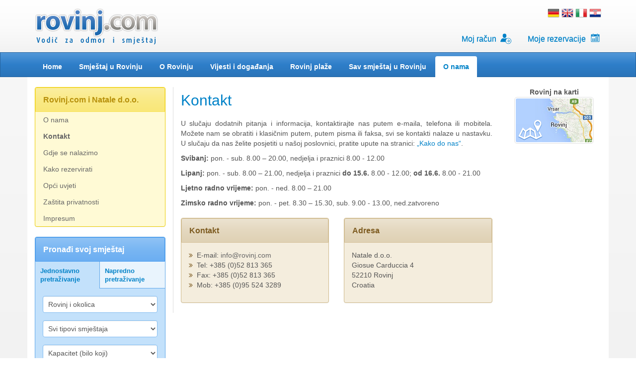

--- FILE ---
content_type: text/html; charset=utf-8
request_url: https://www.rovinj.com/hr/kontakt
body_size: 14295
content:



<!DOCTYPE html>

<html>
<head>



<meta http-equiv="Content-Type" content="text/html; charset=utf-8">
<title>Kontakt informacije - Rovinj.com</title>
<meta name="viewport" content="width=device-width, initial-scale=1" />




<link rel="canonical" href="https://www.rovinj.com/hr/kontakt" />




<link rel="alternate" hreflang="en" href="https://www.rovinj.com/en/contact" />
<link rel="alternate" hreflang="hr" href="https://www.rovinj.com/hr/kontakt" />
<link rel="alternate" hreflang="it" href="https://www.rovinj.com/it/contatti" />
<link rel="alternate" hreflang="de" href="https://www.rovinj.com/de/kontakt" />

<link rel="stylesheet" type="text/css" href="/content/bootstrap-natale.css?a=4" />
<link rel="stylesheet" type="text/css" href="/content/bootstrap-datetimepicker.min.css" />
<link rel="stylesheet" type="text/css" href="//netdna.bootstrapcdn.com/font-awesome/4.1.0/css/font-awesome.min.css" />
<link rel="stylesheet" type="text/css" href="/content/natale.css?a=5" />

<script src="//code.jquery.com/jquery-2.2.4.min.js" integrity="sha256-BbhdlvQf/xTY9gja0Dq3HiwQF8LaCRTXxZKRutelT44=" crossorigin="anonymous"></script>

<!-- GA4 Google tag (gtag.js) --> 
<script async src="https://www.googletagmanager.com/gtag/js?id=G-36Z7FG4QJM"></script> 
<script>  
   window.dataLayer = window.dataLayer || [];
   function gtag(){
     dataLayer.push(arguments);
   }  
   gtag('js', new Date());
   gtag('config', 'G-36Z7FG4QJM'); 
 </script>

<!-- OLD GA Script - to remove ? -->
<script type="text/javascript">
    var _gaq = _gaq || [];
    _gaq.push(['_setAccount', ' UA-6534407-1']);
    _gaq.push(['_trackPageview']);

    (function () {
        var ga = document.createElement('script'); ga.type = 'text/javascript'; ga.async = true;
        ga.src = ('https:' == document.location.protocol ? 'https://ssl' : 'http://www') + '.google-analytics.com/ga.js';
        var s = document.getElementsByTagName('script')[0]; s.parentNode.insertBefore(ga, s);
    })();
</script>
<script type="text/javascript">
    function recordOutboundLink(link, category, action) {
        _gat._getTrackerByName()._trackEvent(category, action);
        if (link.target == "_blank") {
            window.open(link.href);
        }
        else {
            setTimeout('document.location = "' + link.href + '"', 100);
        }
    }
</script>
</head>
<body>
<form name="aspnetForm" method="post" action="/hr/kontakt" id="aspnetForm">
<div>
<input type="hidden" name="__EVENTTARGET" id="__EVENTTARGET" value="" />
<input type="hidden" name="__EVENTARGUMENT" id="__EVENTARGUMENT" value="" />
<input type="hidden" name="__VSKEY" id="__VSKEY" value="VIEWSTATE_2qmrqmuctcoegrjeyl0vvvcr___content.aspx__639043058632007346.cache" />
<input type="hidden" name="__VIEWSTATE" id="__VIEWSTATE" value="" />
</div>

<script type="text/javascript">
//<![CDATA[
var theForm = document.forms['aspnetForm'];
function __doPostBack(eventTarget, eventArgument) {
    if (!theForm.onsubmit || (theForm.onsubmit() != false)) {
        theForm.__EVENTTARGET.value = eventTarget;
        theForm.__EVENTARGUMENT.value = eventArgument;
        theForm.submit();
    }
}
//]]>
</script>


<script src="/WebResource.axd?d=ulOPRHfLRON8M645Dyfbz87zZNclpHG5WlpfFo406lZUbRSwpwzgr63UFdV593u39eTS2ASAmkzYX9zel7TIxfyBv_sb0JAyJOY6MkD8F2E1&amp;t=638286151360000000" type="text/javascript"></script>


<script src="/ScriptResource.axd?d=rgtqGWv315oNh3mVnk7197ex2YS6gslomR8y01Sh1pVHqUMEx6gzp0OeoUjwn4SJassI9JjoFU0jpLj094X4hnnDHKz8AsyiaHsl2FDrtD0hjNPu6q68zi5uiF1FL0L6CRvN3TxpckAa8aWAdZHrHQKACpKVW7zDUc6Rpu5s_9-1faRlmX6a6tAn6bupWTWV0&amp;t=13798092" type="text/javascript"></script>
<script type="text/javascript">
//<![CDATA[
if (typeof(Sys) === 'undefined') throw new Error('ASP.NET Ajax client-side framework failed to load.');
//]]>
</script>

<script src="/ScriptResource.axd?d=Jp1QeocdRIpe3enlhJP5whulE52chyP-WFwzefr75_IKlJzywsbH6MBo4t-fG1mKfBlbJHdXUBnSOAmNTtg01_78agip4BUYBMraeKpT7CYIs83oHTg7fqD58evpWeKReO-DIP_RpmkoSRXLqdw1qjQKvoDw232SlnJF7IA-M0ue1wjkhGXsuhogrqq3UuUE0&amp;t=13798092" type="text/javascript"></script>
<div>

	<input type="hidden" name="__EVENTVALIDATION" id="__EVENTVALIDATION" value="/wEdADqvVXD1oYELeveMr0vHCmYPx1MJZX+Xlgiykq+elg0HIf8LDd9fXIG7/BAuFg2ZGIuPTZ6zRpixe0r3mAdgDP09kxLt9hB3Vk0he9iJtzTky6yYpdT3HbRNXNcQthuQxzJfVm/[base64]/zyUaO+J1T3a78jxmwHNK9w9BPfAwKvY0h5fWUas4cF4VVh3ppmAOUOjQlQNuLWju0j44pKwNp3XcluDgeRhd/47koJ2BVdkkQmVh9Mq9cUItn1zUYJ3yzZp3ppxxZmcSl7ts/nspLMEzqrETrZB45FsDqmglJEvg+1lIz48kbJ5+Bn4FTucTOaOF5J32j8G4NKmHD1MoI54fazOPemQ2asn83HEAsBckc/+mq7rYkDK79DNVZ5gVAFP12JQaG04mqw1CWeFS+x3T9qnDZdOzYMGKQ9XP8m1Ldd6XfOa1/[base64]/nZq7HbpqXROkuPuIUtz0P6sGrteQW9SjI1CXC82032y1SeqeJK0P7+pbYnvgZ0PL3VUznryCVGbgyJWdeOBltwtQHE668toBI00AOltVMM+4649HAyKXuFyX/wlGZrMfplCKdRWQOBzg369K5+c/ma0fpFu8pKm5I2jqy9gZNIHFn7rgjtCF4hA+jztvf0TRFSCy6iwySg7mi5++1U4BhDVYMzSlBZ31/WAjp7RvcKxQCgbckVKBuxdiIohicQydrvG7er5XsIjwgZmqRfWrN9YmXNI+c+kc7lAER0Tw+HXGjsGqeBVvriAPEhp/iNAZgMtjE/H0c9yGwE5QU724HXi/YwZbQWkgQPDwHMZs/fWVcMmNy7z2DRRf3e1x4ruiPlLsJZcXiE=" />
</div>
<script type="text/javascript">
//<![CDATA[
Sys.WebForms.PageRequestManager._initialize('ctl00$ScriptManager', 'aspnetForm', [], [], [], 90, 'ctl00');
//]]>
</script>



<div class="row-header">
    <div class="page-header navbar-static-top">
        <div class="container">
            <div class="row">
                <div class="col-lg-12 col-md-12 col-sm-12 col-xs-12">
                    <a href="/hr/" id="ctl00_pageHeader_linkLogo" class="head-logo" title="Rovinj vodič za odmor i smještaj"><img src="/content/images/rovinj.com-hr.png" id="ctl00_pageHeader_headLogo" class="img-responsive" alt="Rovinj vodič za odmor i smještaj" /></a>
                    <div class="head-buttons">
                        

<div class="language-box pull-right hidden-xs">
    
            <a href="/de/kontakt" class="flagLink" title="Deutsch"><img src="/content/images/de-DE.png" alt="Deutsch" class="flag" /></a>
            
        
            <a href="/en/contact" class="flagLink" title="English"><img src="/content/images/en-GB.png" alt="English" class="flag" /></a>
            
        
            <a href="/it/contatti" class="flagLink" title="Italiano"><img src="/content/images/it-IT.png" alt="Italiano" class="flag" /></a>
            
        
            <img src="/content/images/hr-HR.png" alt="Hrvatski" class="flag" />
            
        
</div>
<div class="language-box hidden-sm hidden-md hidden-lg">
    <div class="btn btn-link js-toggle-trigger btn-lng" data-toggle="language-dropdown" data-envs="xs">
        <img src="/content/images/hr-HR.png" alt="Hrvatski" class="flag" />
    </div>
    <ul class="language-dropdown hidden" id="language-dropdown">
    
            <li class="lngItem"><a href="/de/kontakt" class="flagLink" title="Deutsch"><img src="/content/images/de-DE.png" alt="Deutsch" class="flag" /> <span class="lngText">Deutsch</span></a></li>
        
            <li class="lngItem"><a href="/en/contact" class="flagLink" title="English"><img src="/content/images/en-GB.png" alt="English" class="flag" /> <span class="lngText">English</span></a></li>
        
            <li class="lngItem"><a href="/it/contatti" class="flagLink" title="Italiano"><img src="/content/images/it-IT.png" alt="Italiano" class="flag" /> <span class="lngText">Italiano</span></a></li>
        
            <li class="lngItem"><img src="/content/images/hr-HR.png" alt="Hrvatski" class="flag" />  <span class="lngText">Hrvatski</span></li>
        
    </ul>
</div>
                        <div class="clearfix hidden-xs"></div>
                        <div class="head-user-data">
                            <div class="dropdown" style="display:inline-block;">
                            <a href="/MyAccount.aspx?lng=hr-HR" id="ctl00_pageHeader_lnkMyAccount" class="btn btn-link btn-account"><span class="btn-text">Moj račun</span></a>
                            
                            </div>
                            <a href="/MyReservations.aspx?lng=hr-HR" id="ctl00_pageHeader_lnkMyReservations" class="btn btn-link btn-reservations"><span class="btn-text">Moje rezervacije</span></a>

                            <div id="burger-head" class="burger-menu">
                                <button type="button" class="navbar-toggle collapsed js-burger" data-toggle="collapse" data-target="#navbar-collapse" aria-expanded="false">
                                    <span class="sr-only">Toggle navigation</span>
                                    <span class="fa fa-2x fa-bars"></span>
                                </button>
                            </div>

                        </div>
                    </div>
                </div>
            </div>
        </div>
    </div>
    <div class="navbar navbar-default navbar-static-top">
        <div class="container container-navbar">
            <div class="collapse navbar-collapse" id="navbar-collapse">
                <ul class="nav nav-tabs">
                    <li id="ctl00_pageHeader_liItemHome"><a id="ctl00_pageHeader_lnkHome" title="Vodič za vaš odmor u  Rovinju" href="/hr/">Home</a></li>
                    
                            <li id="ctl00_pageHeader_rptMenu_ctl00_liItem" class=" js-toggle-trigger submenu-switch" data-toggle="submenu-19" data-envs="xs">
                                <a id="ctl00_pageHeader_rptMenu_ctl00_lnkMenuItem" title="Smještaj" class=" menu-link hidden-xs" href="/hr/apartmani">Smještaj u Rovinju</a>
                                <span id="ctl00_pageHeader_rptMenu_ctl00_arrowItem" class=" submenu-link">Smještaj u Rovinju</span>
                                <ul class="submenu-items hidden" id="submenu-19">
                                
                                        <li id="ctl00_pageHeader_rptMenu_ctl00_rptSubmenu_ctl00_liItem" class="hidden-md hidden-lg nav-subitem">
                                            <a id="ctl00_pageHeader_rptMenu_ctl00_rptSubmenu_ctl00_lnkMenuItem" href="/hr/apartmani">Apartmani</a>
                                        </li>
                                    
                                        <li id="ctl00_pageHeader_rptMenu_ctl00_rptSubmenu_ctl01_liItem" class="hidden-md hidden-lg nav-subitem">
                                            <a id="ctl00_pageHeader_rptMenu_ctl00_rptSubmenu_ctl01_lnkMenuItem" href="/hr/sobe">Sobe i pansioni</a>
                                        </li>
                                    
                                        <li id="ctl00_pageHeader_rptMenu_ctl00_rptSubmenu_ctl02_liItem" class="hidden-md hidden-lg nav-subitem">
                                            <a id="ctl00_pageHeader_rptMenu_ctl00_rptSubmenu_ctl02_lnkMenuItem" href="/hr/vile-kuce-za-odmor">Vile i kuće za odmor</a>
                                        </li>
                                    
                                        <li id="ctl00_pageHeader_rptMenu_ctl00_rptSubmenu_ctl03_liItem" class="hidden-md hidden-lg nav-subitem">
                                            <a id="ctl00_pageHeader_rptMenu_ctl00_rptSubmenu_ctl03_lnkMenuItem" href="/hr/hoteli">Hoteli u Rovinju</a>
                                        </li>
                                    
                                        <li id="ctl00_pageHeader_rptMenu_ctl00_rptSubmenu_ctl04_liItem" class="hidden-md hidden-lg nav-subitem">
                                            <a id="ctl00_pageHeader_rptMenu_ctl00_rptSubmenu_ctl04_lnkMenuItem" href="/hr/kampovi">Kampovi u Rovinju</a>
                                        </li>
                                    
                                        <li id="ctl00_pageHeader_rptMenu_ctl00_rptSubmenu_ctl05_liItem" class="hidden-md hidden-lg nav-subitem">
                                            <a id="ctl00_pageHeader_rptMenu_ctl00_rptSubmenu_ctl05_lnkMenuItem" href="/hr/turisticka-naselja">Resorti i turistička naselja</a>
                                        </li>
                                    
                                </ul>
                            </li>
                        
                            <li id="ctl00_pageHeader_rptMenu_ctl01_liItem" class=" js-toggle-trigger submenu-switch" data-toggle="submenu-2" data-envs="xs">
                                <a id="ctl00_pageHeader_rptMenu_ctl01_lnkMenuItem" title="Destinacija" class=" menu-link hidden-xs" href="/hr/rovinj">O Rovinju</a>
                                <span id="ctl00_pageHeader_rptMenu_ctl01_arrowItem" class=" submenu-link">O Rovinju</span>
                                <ul class="submenu-items hidden" id="submenu-2">
                                
                                        <li id="ctl00_pageHeader_rptMenu_ctl01_rptSubmenu_ctl00_liItem" class="hidden-md hidden-lg nav-subitem">
                                            <a id="ctl00_pageHeader_rptMenu_ctl01_rptSubmenu_ctl00_lnkMenuItem" href="/hr/rovinj">O Rovinju</a>
                                        </li>
                                    
                                        <li id="ctl00_pageHeader_rptMenu_ctl01_rptSubmenu_ctl01_liItem" class="hidden-md hidden-lg nav-subitem">
                                            <a id="ctl00_pageHeader_rptMenu_ctl01_rptSubmenu_ctl01_lnkMenuItem" href="/hr/prirodna-bastina">Prirodna baština </a>
                                        </li>
                                    
                                        <li id="ctl00_pageHeader_rptMenu_ctl01_rptSubmenu_ctl02_liItem" class="hidden-md hidden-lg nav-subitem">
                                            <a id="ctl00_pageHeader_rptMenu_ctl01_rptSubmenu_ctl02_lnkMenuItem" href="/hr/prognoza">Vrijeme i klima u Rovinju</a>
                                        </li>
                                    
                                        <li id="ctl00_pageHeader_rptMenu_ctl01_rptSubmenu_ctl03_liItem" class="hidden-md hidden-lg nav-subitem">
                                            <a id="ctl00_pageHeader_rptMenu_ctl01_rptSubmenu_ctl03_lnkMenuItem" href="/hr/rovinj-mapa">Karta Rovinja</a>
                                        </li>
                                    
                                        <li id="ctl00_pageHeader_rptMenu_ctl01_rptSubmenu_ctl04_liItem" class="hidden-md hidden-lg nav-subitem">
                                            <a id="ctl00_pageHeader_rptMenu_ctl01_rptSubmenu_ctl04_lnkMenuItem" title="Istra, putovima magične zemlje" href="/hr/istra">Upoznajte Istru</a>
                                        </li>
                                    
                                        <li id="ctl00_pageHeader_rptMenu_ctl01_rptSubmenu_ctl05_liItem" class="hidden-md hidden-lg nav-subitem">
                                            <a id="ctl00_pageHeader_rptMenu_ctl01_rptSubmenu_ctl05_lnkMenuItem" title="Hrvatska - mnogi je znaju, ali rijetki istinski poznaju" href="/hr/hrvatska">Upoznajte Hrvatsku</a>
                                        </li>
                                    
                                        <li id="ctl00_pageHeader_rptMenu_ctl01_rptSubmenu_ctl06_liItem" class="hidden-md hidden-lg nav-subitem">
                                            <a id="ctl00_pageHeader_rptMenu_ctl01_rptSubmenu_ctl06_lnkMenuItem" href="/hr/najbolji-restorani-u-rovinju">Top 12 restorana u Rovinju</a>
                                        </li>
                                    
                                        <li id="ctl00_pageHeader_rptMenu_ctl01_rptSubmenu_ctl07_liItem" class="hidden-md hidden-lg nav-subitem">
                                            <a id="ctl00_pageHeader_rptMenu_ctl01_rptSubmenu_ctl07_lnkMenuItem" href="/hr/najbolje-pizzerije-u-rovinju">Top 10 pizzerija u Rovinju</a>
                                        </li>
                                    
                                        <li id="ctl00_pageHeader_rptMenu_ctl01_rptSubmenu_ctl08_liItem" class="hidden-md hidden-lg nav-subitem">
                                            <a id="ctl00_pageHeader_rptMenu_ctl01_rptSubmenu_ctl08_lnkMenuItem" href="/hr/top-deset-mjesta-za-izlaske-u-rovinju">Top 10 mjesta za izlaske</a>
                                        </li>
                                    
                                        <li id="ctl00_pageHeader_rptMenu_ctl01_rptSubmenu_ctl09_liItem" class="hidden-md hidden-lg nav-subitem">
                                            <a id="ctl00_pageHeader_rptMenu_ctl01_rptSubmenu_ctl09_lnkMenuItem" href="/hr/top-deset-sportskih-i-zabavnih-aktivnosti-u-rovinju">Top 10 aktivnosti u Rovinju</a>
                                        </li>
                                    
                                        <li id="ctl00_pageHeader_rptMenu_ctl01_rptSubmenu_ctl10_liItem" class="hidden-md hidden-lg nav-subitem">
                                            <a id="ctl00_pageHeader_rptMenu_ctl01_rptSubmenu_ctl10_lnkMenuItem" title="Povoljan najam bicikala u Rovinju" href="/hr/najpovoljniji-najam-bicikala-u-rovinju">Najam bicikala u Rovinju</a>
                                        </li>
                                    
                                </ul>
                            </li>
                        
                            <li id="ctl00_pageHeader_rptMenu_ctl02_liItem" class=" js-toggle-trigger submenu-switch" data-toggle="submenu-4" data-envs="xs">
                                <a id="ctl00_pageHeader_rptMenu_ctl02_lnkMenuItem" title="Meni" class=" menu-link hidden-xs" href="/hr/novosti">Vijesti i događanja</a>
                                <span id="ctl00_pageHeader_rptMenu_ctl02_arrowItem" class=" submenu-link">Vijesti i događanja</span>
                                <ul class="submenu-items hidden" id="submenu-4">
                                
                                        <li id="ctl00_pageHeader_rptMenu_ctl02_rptSubmenu_ctl00_liItem" class="hidden-md hidden-lg nav-subitem">
                                            <a id="ctl00_pageHeader_rptMenu_ctl02_rptSubmenu_ctl00_lnkMenuItem" title="Vijesti i događanja" href="/hr/novosti">Vijesti i događanja</a>
                                        </li>
                                    
                                </ul>
                            </li>
                        
                            <li id="ctl00_pageHeader_rptMenu_ctl03_liItem" class=" js-toggle-trigger submenu-switch" data-toggle="submenu-3" data-envs="xs">
                                <a id="ctl00_pageHeader_rptMenu_ctl03_lnkMenuItem" class=" menu-link hidden-xs" href="/hr/plaze">Rovinj plaže</a>
                                <span id="ctl00_pageHeader_rptMenu_ctl03_arrowItem" class=" submenu-link">Rovinj plaže</span>
                                <ul class="submenu-items hidden" id="submenu-3">
                                
                                        <li id="ctl00_pageHeader_rptMenu_ctl03_rptSubmenu_ctl00_liItem" class="hidden-md hidden-lg nav-subitem">
                                            <a id="ctl00_pageHeader_rptMenu_ctl03_rptSubmenu_ctl00_lnkMenuItem" title="Plaže u Rovinju" href="/hr/plaze">Plaže u Rovinju</a>
                                        </li>
                                    
                                        <li id="ctl00_pageHeader_rptMenu_ctl03_rptSubmenu_ctl01_liItem" class="hidden-md hidden-lg nav-subitem">
                                            <a id="ctl00_pageHeader_rptMenu_ctl03_rptSubmenu_ctl01_lnkMenuItem" href="/searchresults.aspx?mid=19&amp;ilt=65&amp;sort=beachdistance-asc&amp;lng=hr-HR">Apartmani u blizini</a>
                                        </li>
                                    
                                </ul>
                            </li>
                        
                            <li id="ctl00_pageHeader_rptMenu_ctl04_liItem">
                                <a id="ctl00_pageHeader_rptMenu_ctl04_lnkMenuItem" title="Sav smještaj u Rovinju" class=" menu-link" href="/hr/smjestaj">Sav smještaj u Rovinju</a>
                                <span id="ctl00_pageHeader_rptMenu_ctl04_arrowItem" class=" submenu-link submenu-link hidden-xs">Sav smještaj u Rovinju</span>
                                
                                
                                
                            </li>
                        
                            <li id="ctl00_pageHeader_rptMenu_ctl05_liItem" class=" js-toggle-trigger submenu-switch active" data-toggle="submenu-5" data-envs="xs">
                                <a id="ctl00_pageHeader_rptMenu_ctl05_lnkMenuItem" title="Rovinj.com i Natale d.o.o." class=" menu-link hidden-xs" href="/hr/o-nama">O nama</a>
                                <span id="ctl00_pageHeader_rptMenu_ctl05_arrowItem" class=" submenu-link">O nama</span>
                                <ul class="submenu-items" id="submenu-5">
                                
                                        <li id="ctl00_pageHeader_rptMenu_ctl05_rptSubmenu_ctl00_liItem" class="hidden-md hidden-lg nav-subitem">
                                            <a id="ctl00_pageHeader_rptMenu_ctl05_rptSubmenu_ctl00_lnkMenuItem" href="/hr/o-nama">O nama</a>
                                        </li>
                                    
                                        <li id="ctl00_pageHeader_rptMenu_ctl05_rptSubmenu_ctl01_liItem" class="hidden-md hidden-lg nav-subitem active">
                                            <a id="ctl00_pageHeader_rptMenu_ctl05_rptSubmenu_ctl01_lnkMenuItem" href="/hr/kontakt">Kontakt</a>
                                        </li>
                                    
                                        <li id="ctl00_pageHeader_rptMenu_ctl05_rptSubmenu_ctl02_liItem" class="hidden-md hidden-lg nav-subitem">
                                            <a id="ctl00_pageHeader_rptMenu_ctl05_rptSubmenu_ctl02_lnkMenuItem" href="/hr/kako-do-nas">Gdje se nalazimo</a>
                                        </li>
                                    
                                        <li id="ctl00_pageHeader_rptMenu_ctl05_rptSubmenu_ctl03_liItem" class="hidden-md hidden-lg nav-subitem">
                                            <a id="ctl00_pageHeader_rptMenu_ctl05_rptSubmenu_ctl03_lnkMenuItem" href="/hr/kako-rezervirati">Kako rezervirati</a>
                                        </li>
                                    
                                        <li id="ctl00_pageHeader_rptMenu_ctl05_rptSubmenu_ctl04_liItem" class="hidden-md hidden-lg nav-subitem">
                                            <a id="ctl00_pageHeader_rptMenu_ctl05_rptSubmenu_ctl04_lnkMenuItem" href="/hr/opci-uvjeti">Opći uvjeti</a>
                                        </li>
                                    
                                        <li id="ctl00_pageHeader_rptMenu_ctl05_rptSubmenu_ctl05_liItem" class="hidden-md hidden-lg nav-subitem">
                                            <a id="ctl00_pageHeader_rptMenu_ctl05_rptSubmenu_ctl05_lnkMenuItem" href="/hr/privatnost">Zaštita privatnosti</a>
                                        </li>
                                    
                                        <li id="ctl00_pageHeader_rptMenu_ctl05_rptSubmenu_ctl06_liItem" class="hidden-md hidden-lg nav-subitem">
                                            <a id="ctl00_pageHeader_rptMenu_ctl05_rptSubmenu_ctl06_lnkMenuItem" href="/hr/impressum">Impresum</a>
                                        </li>
                                    
                                </ul>
                            </li>
                        
                </ul>
            </div>
        </div>
    </div>
</div>
<div class="row-main">
    <div class="container">
        <div class="row row-inner">
        

        <div class="col-md-3 col-sm-4 left-column">
            
<div class="row clearfix hidden-xs">
    <div class="col-xs-12">
        <div class="panel panel-submenu">
            <div class="panel-heading js-toggle-trigger" data-toggle="submenu-items" data-envs="xs">
                <h3 class="panel-title">Rovinj.com i Natale d.o.o.</h3>
            </div>
            <div class="list-group" id="submenu-items">
                
                        <a id="ctl00_MainContentHolder_subMenu_rptLevel1_ctl00_lnkLev1" class="list-group-item" href="/hr/o-nama">O nama</a>
                    
                        <a id="ctl00_MainContentHolder_subMenu_rptLevel1_ctl01_lnkLev1" class="list-group-item active" href="/hr/kontakt">Kontakt</a>
                    
                        <a id="ctl00_MainContentHolder_subMenu_rptLevel1_ctl02_lnkLev1" class="list-group-item" href="/hr/kako-do-nas">Gdje se nalazimo</a>
                    
                        <a id="ctl00_MainContentHolder_subMenu_rptLevel1_ctl03_lnkLev1" class="list-group-item" href="/hr/kako-rezervirati">Kako rezervirati</a>
                    
                        <a id="ctl00_MainContentHolder_subMenu_rptLevel1_ctl04_lnkLev1" class="list-group-item" href="/hr/opci-uvjeti">Opći uvjeti</a>
                    
                        <a id="ctl00_MainContentHolder_subMenu_rptLevel1_ctl05_lnkLev1" class="list-group-item" href="/hr/privatnost">Zaštita privatnosti</a>
                    
                        <a id="ctl00_MainContentHolder_subMenu_rptLevel1_ctl06_lnkLev1" class="list-group-item" href="/hr/impressum">Impresum</a>
                    
            </div>
        </div>
    </div>
</div>

            

<div class="row margin-fix">
    <div class="col-sm-12 padding-fix">

    <div class="panel panel-search">
        <div class="panel-heading js-toggle-trigger" data-toggle="search-box" data-envs="xs">
            <h3 class="panel-title"><i class="fa fa-search hidden-lg hidden-md hidden-sm">&nbsp;</i> Pronađi svoj smještaj</h3>
        </div>
        <div id="search-box" class="panel-body form-horizontal hidden">
            <div class="search-switch">
                <input type="hidden" name="ctl00$MainContentHolder$searchBox$searchType" id="searchType" value="normal" />
                <div class="switch-area regular-switch active js-regular-switch">Jednostavno pretraživanje</div>
                <div class="switch-area advanced-switch js-advanced-switch">Napredno pretraživanje</div>
            </div>
            <div class="form-group">
                <div class="col-sm-12">
                    <select name="ctl00$MainContentHolder$searchBox$dropDestinations" id="ctl00_MainContentHolder_searchBox_dropDestinations" class="form-control">
	<option value="">Rovinj i okolica</option>
	<option value="16">Brajkovići</option>
	<option value="7">Kanfanar</option>
	<option value="9">Kukaleto</option>
	<option value="15">Ribari (Radetići)</option>
	<option value="3">Rovinj</option>
	<option value="5">Rovinjsko selo</option>
	<option value="8">Šorići</option>
	<option value="17">Španidiga</option>
	<option value="12">Vrsar</option>

</select>
                </div>
            </div>
            <div class="form-group">
                <div class="col-sm-12">
                    <select name="ctl00$MainContentHolder$searchBox$dropLocationType" id="ctl00_MainContentHolder_searchBox_dropLocationType" class="form-control">
	<option value="">Svi tipovi smještaja</option>
	<option value="65">Apartmani</option>
	<option value="71">Kuća za odmor</option>
	<option value="73">Sobe</option>
	<option value="75">Hotel</option>
	<option value="76">Kamp</option>
	<option value="77">Resort / turističko naselje</option>

</select>
                </div>
            </div>
            <div class="form-group">
                <div class="col-sm-12">
                    <select name="ctl00$MainContentHolder$searchBox$dropCapacity" id="ctl00_MainContentHolder_searchBox_dropCapacity" class="form-control">
	<option selected="selected" value="-1">Kapacitet (bilo koji)</option>
	<option value="min1">minimum 1 osoba/-e</option>
	<option value="min2">minimum 2 osobe/a</option>
	<option value="min3">minimum 3 osobe/a</option>
	<option value="min4">minimum 4 osobe/a</option>
	<option value="min5">minimum 5 osobe/a</option>
	<option value="min6">minimum 6 osobe/a</option>
	<option value="max2">maksimum 2 osobe/a</option>
	<option value="max3">maksimum 3 osobe/a</option>
	<option value="max4">maksimum 4 osobe/a</option>
	<option value="max5">maksimum 5 osobe/a</option>
	<option value="max6">maksimum 6 osobe/a</option>
	<option value="max7">maksimum 7 osobe/a</option>
	<option value="max8">maksimum 8 osobe/a</option>

</select>
                </div>
            </div>
            <div class="well well-sm advanced-search">
                <div class="checkbox">
                    <span class="hidden"><input id="chboxWiFi" type="checkbox" name="ctl00$MainContentHolder$searchBox$chboxWiFi" /></span>
                    <label for="chboxWiFi"><span class="checkbox-box"></span><span class="checkbox-text">WiFi / WLAN / Internet</span></label>
                </div>
                <div class="checkbox">
                    <span class="hidden"><input id="chboxPets" type="checkbox" name="ctl00$MainContentHolder$searchBox$chboxPets" /></span>
                    <label for="chboxPets"><span class="checkbox-box"></span><span class="checkbox-text">Prima kućne ljubimce</span></label>
                </div>
                <div class="checkbox">
                    <span class="hidden"><input id="chboxPool" type="checkbox" name="ctl00$MainContentHolder$searchBox$chboxPool" /></span>
                    <label for="chboxPool"><span class="checkbox-box"></span><span class="checkbox-text">Bazen</span></label>
                </div>
                <div class="checkbox">
                    <span class="hidden"><input id="chboxOldTown" type="checkbox" name="ctl00$MainContentHolder$searchBox$chboxOldTown" /></span>
                    <label for="chboxOldTown"><span class="checkbox-box"></span><span class="checkbox-text">Starogradska jezgra</span></label>
                </div>
                <div class="hidden" id="advanced-search">
                    <div class="checkbox">
                        <span class="hidden"><input id="chboxBreakfast" type="checkbox" name="ctl00$MainContentHolder$searchBox$chboxBreakfast" /></span>
                        <label for="chboxBreakfast"><span class="checkbox-box"></span><span class="checkbox-text">Doručak</span></label>
                    </div>
                    <div class="checkbox">
                        <span class="hidden"><input id="chboxAirConditioner" type="checkbox" name="ctl00$MainContentHolder$searchBox$chboxAirConditioner" /></span>
                        <label for="chboxAirConditioner"><span class="checkbox-box"></span><span class="checkbox-text">Klima uređaj</span></label>
                    </div>
                    <div class="checkbox">
                        <span class="hidden"><input id="chboxGardenBarbecue" type="checkbox" name="ctl00$MainContentHolder$searchBox$chboxGardenBarbecue" /></span>
                        <label for="chboxGardenBarbecue"><span class="checkbox-box"></span><span class="checkbox-text">Mogućnost roštiljanja</span></label>
                    </div>
                    <div class="checkbox">
                        <span class="hidden"><input id="chboxWashingMachine" type="checkbox" name="ctl00$MainContentHolder$searchBox$chboxWashingMachine" /></span>
                        <label for="chboxWashingMachine"><span class="checkbox-box"></span><span class="checkbox-text">Perilica rublja</span></label>
                    </div>
                    <div class="checkbox">
                        <span class="hidden"><input id="chboxDishWasher" type="checkbox" name="ctl00$MainContentHolder$searchBox$chboxDishWasher" /></span>
                        <label for="chboxDishWasher"><span class="checkbox-box"></span><span class="checkbox-text">Perilica posuđa</span></label>
                    </div>

                    <select name="ctl00$MainContentHolder$searchBox$dropBedRooms" id="ctl00_MainContentHolder_searchBox_dropBedRooms" class="form-control">
	<option selected="selected" value="-1">Br. spavaćih soba (sve)</option>
	<option value="0">Studio</option>
	<option value="1">1 spavaća soba</option>
	<option value="2">2 spavaće sobe</option>
	<option value="3">3 spavaće sobe</option>
	<option value="4">4 ili više spavaćih soba</option>

</select>

                    <select name="ctl00$MainContentHolder$searchBox$dropBathRooms" id="ctl00_MainContentHolder_searchBox_dropBathRooms" class="form-control">
	<option selected="selected" value="0">Br. kupaonica (sve)</option>
	<option value="1">1 ili više kupaonica</option>
	<option value="2">2 ili više kupaonica</option>
	<option value="3">3 ili više kupaonica</option>

</select>
                </div>
            </div>
            <div class="well well-sm">
                <div class="checkbox marginBottomSmall">
                    <span class="hidden"><input id="checkRaspolozivo" type="checkbox" name="ctl00$MainContentHolder$searchBox$checkRaspolozivo" /></span>
                    <label for="checkRaspolozivo">
                        <span id="checkRaspolozivoActor" class="checkbox-box"></span><span class="checkbox-text">Smještaj za period:</span>
                    </label>
                </div>
                <div class="form-group">
                    <label for="dateFromObj" class="col-sm-2 control-label">
                        od</label>
                    <div class="col-sm-10">
                        <div class="input-group date" id="dateFromObj">
                            <input name="ctl00$MainContentHolder$searchBox$dateFrom" type="text" value="19.1.2026." id="ctl00_MainContentHolder_searchBox_dateFrom" class="form-control" />
                            <span class="input-group-addon"><span class="fa fa-calendar searchDate"></span>
                            </span>
                        </div>
                    </div>
                </div>
                <div class="form-group">
                    <label for="dateUntilObj" class="col-sm-2 control-label">
                        do</label>
                    <div class="col-sm-10">
                        <div class="input-group date" id="dateUntilObj">
                            <input name="ctl00$MainContentHolder$searchBox$dateUntil" type="text" value="19.2.2026." id="ctl00_MainContentHolder_searchBox_dateUntil" class="form-control" />
                            <span class="input-group-addon"><span class="fa fa-calendar searchDate"></span>
                            </span>
                        </div>
                    </div>
                </div>
            </div>
            <div class="form-group">
                <div class="col-sm-12">
                    <a id="ctl00_MainContentHolder_searchBox_btnSearch" class="btn btn-search btn-xlg js-loader searchFilter" href="javascript:__doPostBack(&#39;ctl00$MainContentHolder$searchBox$btnSearch&#39;,&#39;&#39;)"><span class="pull-left">Pretraži</span> <i class="fa fa-search fa-lg pull-right"></i></a>
                </div>
            </div>
            <div class="clearfix"></div>
            <hr />
            <div class="form-inline form-group">
                <div class="col-sm-12">
                    <input name="ctl00$MainContentHolder$searchBox$txtName" type="text" id="ctl00_MainContentHolder_searchBox_txtName" class="form-control namesearch" placeholder="Pretraži po nazivu" />
                    <a id="ctl00_MainContentHolder_searchBox_btnSearchName" class="btn btn-search js-loader searchName" href="javascript:__doPostBack(&#39;ctl00$MainContentHolder$searchBox$btnSearchName&#39;,&#39;&#39;)"><i class='fa fa-chevron-right fa-lg'></i></a>
                </div>
            </div>
        </div>
        </div>
    </div>
</div>

            <div class="clearfix"></div>
            <div class="left-content-box">
                <!--<a class="hidden-xs" href="http://www.uhpa.hr/agencija/211" class="external"><img class="center-block" src="/resources/cms/images/logos/uhpa-logo-140x70.png"></a><br>-->
<a class="hidden-xs" href="/hr/kako-rezervirati"><img title="Online rezervacija - korak po korak" style="" src="/resources/cms/images/boxes/online-buking-hrv.jpg" alt="Kako rezervirati smještaj online" class="img-border center-block"></a>

<a class="hidden-xs" href="/hr/najpovoljniji-najam-bicikala-u-rovinju"><img title="Iznajmljivanje bicikala u Rovinju po najboljim cijenama" alt="Iznajmljivanje bicikala u Rovinju - banner" src="/resources/cms/images/boxes/bike-rental-banner.png" class="margin-bottom-big img-border center-block"></a>

<div class="panel panel-default hidden-xs">
    <div class="panel-heading">
        <h3 class="panel-title">Imate pitanja?</h3>
    </div>
    <div class="panel-body">
       <p><strong>Kontaktirajte nas na:</strong></p>
       <ul>
          <li>Email: <a href="mailto:info@rovinj.com">info@rovinj.com</a></li>
          <li>Telefon: +385 (0)52 813 365</li>
          <li>Mobitel: +385 (0)95 524 3289</li>
       </ul> 
    </div>
</div>

            </div>
        </div>
        <div class="col-md-9 col-sm-8 borderLeft">

            <div class="row">
                <div id="ctl00_MainContentHolder_mainCenter" class="col-md-9 col-sm-12">
                    <h1 id="ctl00_MainContentHolder_litTitle">Kontakt</h1>
                    <div class="clearfix"></div>
                    <div class="page-inner-content">
                    <p>U slučaju dodatnih pitanja i informacija, kontaktirajte nas putem e-maila, telefona ili mobitela. Možete nam se obratiti i klasičnim putem, putem pisma ili faksa, svi se kontakti nalaze u nastavku. U slučaju da nas želite posjetiti u našoj poslovnici, pratite upute na stranici: <a href="/hr/kako-do-nas">„Kako do nas“</a>.</p>

<p><b>Svibanj:</b> pon. - sub. 8.00 – 20.00, nedjelja i praznici 8.00 - 12.00</p>
<p><b>Lipanj:</b> pon. - sub. 8.00 – 21.00, nedjelja i praznici <b>do 15.6.</b> 8.00 - 12.00; <b>od 16.6.</b> 8.00 - 21.00</p>
<p><b>Ljetno radno vrijeme:</b> pon. - ned. 8.00 – 21.00</p>
<p><b>Zimsko radno vrijeme:</b> pon. - pet. 8.30 – 15.30, sub. 9.00 - 13.00, ned.zatvoreno</p>

<div class="row marginTopBig">
    <div class="col-sm-6 col-xs-12">
		<div class="panel panel-info">
			<div class="panel-heading">
				<h3 class="panel-title">Kontakt</h3>
			</div>
			<div class="panel-body">
				<ul>
					<li>E-mail: <a href="mailto:info@rovinj.com">info@rovinj.com</a></li>
					<li>Tel: +385 (0)52 813 365</li>
					<li>Fax: +385 (0)52 813 365</li>
					<li>Mob: +385 (0)95 524 3289</li>
				</ul> 
			</div>
		</div>
    </div>
    <div class="col-sm-6 col-xs-12">
		<div class="panel panel-info">
			<div class="panel-heading">
				<h3 class="panel-title">Adresa</h3>
			</div>
			<div class="panel-body">
				<p>Natale d.o.o.<br>
				Giosue Carduccia 4<br>
				52210 Rovinj<br>
				Croatia</p>
			</div>
		</div>
    </div>
</div> 
                    </div>
                </div>
                <div id="ctl00_MainContentHolder_mainRight" class="col-md-3 hidden-sm hidden-xs right-content-box">
                    <p style="text-align:center;"><strong>Rovinj na karti</strong><br>
<a href="/hr/rovinj-mapa"><img src="/content/images/map.png" alt="map" class="img-border center-block"></a></p>

                </div>
            </div>

        </div>


        </div>
        

<!-- Site footer -->
<div class="row row-footer">
<div class="footer">
    <div class="footer-top hidden-xs hidden-sm hidden-md"></div>
    <div class="footer-mid">
        <div class="container container-lg-height footer-menu">
            <div class="row row-lg-height">
                <div class="col-lg-3 col-lg-height footer-box footer-border-right">
                    <h5>Meni</h5>
                    <ul>
                        <li><a id="ctl00_pageFooter_lnkHome" title="Vodič za vaš odmor u  Rovinju" href="/hr/">Home</a></li>
                    
                            <li><a id="ctl00_pageFooter_rpt_main_ctl00_itemlink" title="Smještaj" href="/hr/apartmani">Smještaj u Rovinju</a></li>
                        
                            <li><a id="ctl00_pageFooter_rpt_main_ctl01_itemlink" title="Destinacija" href="/hr/rovinj">O Rovinju</a></li>
                        
                            <li><a id="ctl00_pageFooter_rpt_main_ctl02_itemlink" title="Meni" href="/hr/novosti">Vijesti i događanja</a></li>
                        
                            <li><a id="ctl00_pageFooter_rpt_main_ctl03_itemlink" href="/hr/plaze">Rovinj plaže</a></li>
                        
                            <li><a id="ctl00_pageFooter_rpt_main_ctl04_itemlink" title="Sav smještaj u Rovinju" href="/hr/smjestaj">Sav smještaj u Rovinju</a></li>
                        
                            <li><a id="ctl00_pageFooter_rpt_main_ctl05_itemlink" title="Rovinj.com i Natale d.o.o." href="/hr/o-nama">O nama</a></li>
                        
                    </ul>
                </div>
                <div class="col-lg-3 col-lg-height footer-box footer-border-left  footer-border-right">
                    <h5>Smještaj u Rovinju</h5>
                    <ul>
                    
                            <li><a id="ctl00_pageFooter_rpt_accommodation_ctl00_itemlink" href="/hr/apartmani">Apartmani</a></li>
                        
                            <li><a id="ctl00_pageFooter_rpt_accommodation_ctl01_itemlink" href="/hr/sobe">Sobe i pansioni</a></li>
                        
                            <li><a id="ctl00_pageFooter_rpt_accommodation_ctl02_itemlink" href="/hr/vile-kuce-za-odmor">Vile i kuće za odmor</a></li>
                        
                            <li><a id="ctl00_pageFooter_rpt_accommodation_ctl03_itemlink" href="/hr/hoteli">Hoteli u Rovinju</a></li>
                        
                            <li><a id="ctl00_pageFooter_rpt_accommodation_ctl04_itemlink" href="/hr/kampovi">Kampovi u Rovinju</a></li>
                        
                            <li><a id="ctl00_pageFooter_rpt_accommodation_ctl05_itemlink" href="/hr/turisticka-naselja">Resorti i turistička naselja</a></li>
                        
                    </ul>
                </div>
                <div class="col-lg-3 col-lg-height footer-box footer-border-left  footer-border-right">
                    <h5>O Rovinju</h5>
                    <ul>
                    
                            <li><a id="ctl00_pageFooter_rpt_rovinj_ctl00_itemlink" href="/hr/rovinj">O Rovinju</a></li>
                        
                            <li><a id="ctl00_pageFooter_rpt_rovinj_ctl01_itemlink" href="/hr/prirodna-bastina">Prirodna baština </a></li>
                        
                            <li><a id="ctl00_pageFooter_rpt_rovinj_ctl02_itemlink" href="/hr/prognoza">Vrijeme i klima u Rovinju</a></li>
                        
                            <li><a id="ctl00_pageFooter_rpt_rovinj_ctl03_itemlink" href="/hr/rovinj-mapa">Karta Rovinja</a></li>
                        
                            <li><a id="ctl00_pageFooter_rpt_rovinj_ctl04_itemlink" title="Istra, putovima magične zemlje" href="/hr/istra">Upoznajte Istru</a></li>
                        
                            <li><a id="ctl00_pageFooter_rpt_rovinj_ctl05_itemlink" title="Hrvatska - mnogi je znaju, ali rijetki istinski poznaju" href="/hr/hrvatska">Upoznajte Hrvatsku</a></li>
                        
                            <li><a id="ctl00_pageFooter_rpt_rovinj_ctl06_itemlink" href="/hr/najbolji-restorani-u-rovinju">Top 12 restorana u Rovinju</a></li>
                        
                            <li><a id="ctl00_pageFooter_rpt_rovinj_ctl07_itemlink" href="/hr/najbolje-pizzerije-u-rovinju">Top 10 pizzerija u Rovinju</a></li>
                        
                            <li><a id="ctl00_pageFooter_rpt_rovinj_ctl08_itemlink" href="/hr/top-deset-mjesta-za-izlaske-u-rovinju">Top 10 mjesta za izlaske</a></li>
                        
                            <li><a id="ctl00_pageFooter_rpt_rovinj_ctl09_itemlink" href="/hr/top-deset-sportskih-i-zabavnih-aktivnosti-u-rovinju">Top 10 aktivnosti u Rovinju</a></li>
                        
                            <li><a id="ctl00_pageFooter_rpt_rovinj_ctl10_itemlink" title="Povoljan najam bicikala u Rovinju" href="/hr/najpovoljniji-najam-bicikala-u-rovinju">Najam bicikala u Rovinju</a></li>
                        
                    </ul>
                </div>
                <div class="col-lg-3 col-lg-height footer-box footer-border-left">
                    <h5>O nama</h5>
                    <ul>
                    
                            <li><a id="ctl00_pageFooter_rpt_about_ctl00_itemlink" href="/hr/o-nama">O nama</a></li>
                        
                            <li><a id="ctl00_pageFooter_rpt_about_ctl01_itemlink" href="/hr/kontakt">Kontakt</a></li>
                        
                            <li><a id="ctl00_pageFooter_rpt_about_ctl02_itemlink" href="/hr/kako-do-nas">Gdje se nalazimo</a></li>
                        
                            <li><a id="ctl00_pageFooter_rpt_about_ctl03_itemlink" href="/hr/kako-rezervirati">Kako rezervirati</a></li>
                        
                            <li><a id="ctl00_pageFooter_rpt_about_ctl04_itemlink" href="/hr/opci-uvjeti">Opći uvjeti</a></li>
                        
                            <li><a id="ctl00_pageFooter_rpt_about_ctl05_itemlink" href="/hr/privatnost">Zaštita privatnosti</a></li>
                        
                            <li><a id="ctl00_pageFooter_rpt_about_ctl06_itemlink" href="/hr/impressum">Impresum</a></li>
                        
                    </ul>
                </div>
            </div>
        </div>
        <div class="container footer-text hidden-xs hidden-sm hidden-md">
            <div class="col-lg-4">&copy; Rovinj.com - Natale d.o.o. <script>document.write(new Date().getFullYear())</script><br>
Sva prava pridržana</div>
            <div class="col-lg-4 text-center">
                
                        <a id="ctl00_pageFooter_rpt_languages_ctl00_itemLink" href="/">Deutsch</a>
                     | 
                        <a id="ctl00_pageFooter_rpt_languages_ctl02_itemLink" href="/en/">English</a>
                     | 
                        <a id="ctl00_pageFooter_rpt_languages_ctl04_itemLink" href="/it/">Italiano</a>
                     | 
                        <a id="ctl00_pageFooter_rpt_languages_ctl06_itemLink" href="/hr/">Hrvatski</a>
                    
            </div>
            <div class="col-lg-4 text-right">Razvoj stranica<br /><a href="http://www.vipdata.hr" class="external"><img src="/content/images/vipdata.png" alt="VIP-DATA" /></a></div>
        </div>
        <div class="container footer-text hidden-lg">
            <div class="footer-part">
            <div class="col-md-2 col-sm-3 hidden-xs">
                
                        <a id="ctl00_pageFooter_rpt_languages_flags_ctl00_itemLink" class="footer-flag" href="/"><img src="/content/images/de-DE.png" alt="Deutsch" class="flag" /></a> 
                    
                        <a id="ctl00_pageFooter_rpt_languages_flags_ctl01_itemLink" class="footer-flag" href="/en/"><img src="/content/images/en-GB.png" alt="English" class="flag" /></a> 
                    
                        <a id="ctl00_pageFooter_rpt_languages_flags_ctl02_itemLink" class="footer-flag" href="/it/"><img src="/content/images/it-IT.png" alt="Italiano" class="flag" /></a> 
                    
                        <a id="ctl00_pageFooter_rpt_languages_flags_ctl03_itemLink" class="footer-flag" href="/hr/"><img src="/content/images/hr-HR.png" alt="Hrvatski" class="flag" /></a> 
                    
            </div>
            <div class="col-md-8 col-sm-6 text-center">
                <span class="foot-info-links">
                    <span class="foot-info-link js-modal" data-content="17">izjavu o privatnosti</span>
                    <span class="foot-info-link js-modal" data-content="16">Opći uvjeti rezervacije
</span>
                    <span class="foot-info-link last js-modal" data-content="15">Kako rezervirati</span>
                </span>
            </div>
            <div class="col-md-2 col-sm-3 hidden-xs"><img src="/content/images/logo-footer.png" alt="rovinj.com" class="footer-logo img-responsive" /></div>
            </div>
            <div class="col-sm-6 col-xs-12 text-left footer-bottom-part">
                <b>Kontaktirajte nas:</b> <br>
E-mail: <a href='mailto:info@rovinj.com'>info@rovinj.com</a> <br>
Telefon: +385 (0)52 813 365 <br>
Fax: +385 (0)52 813 365 <br>
Mobitel: +385 (0)95 524 3289
            </div>
            <div class="col-sm-6 col-xs-12 text-right footer-bottom-part">
                &copy; Rovinj.com - Natale d.o.o. <script>document.write(new Date().getFullYear())</script><br>
Sva prava pridržana
                <br /><br />
                Razvoj stranica<br /><a href="http://www.vipdata.hr" class="external"><img src="/content/images/vipdata.png" alt="VIP-DATA" /></a>
            </div>
        </div>
    </div>
    <div class="footer-bottom">
        <img src="/content/images/ax_jamstvo.gif" id="ctl00_pageFooter_amexLink" class="popup750" alt="http://www.americanexpress.hr/webtrgovina/Jamstvo_sigurne_online_kupnje.html" />
        &nbsp;&nbsp;
        <script type="text/javascript" src="https://siteseal.thawte.com/cgi/server/thawte_seal_generator.exe"></script>
        &nbsp;&nbsp;
        <img src="/content/images/visa.png" id="ctl00_pageFooter_visaLink" alt="http://www.pbzcard.hr/media/53827/vbv_hr.html" border="0" class="popup540" />
        &nbsp;&nbsp;
        <img src="/content/images/mastercard.png" id="ctl00_pageFooter_masterLink" alt="http://www.pbzcard.hr/media/53821/mcsc_hr.html" border="0" class="popup540" />
        &nbsp;&nbsp;
        <img src="/content/images/3dsecure.png" alt="3D secure" border="0">
        &nbsp;&nbsp;
        <img src="/content/images/wsPayLogo.png" alt="http://www.wspay.info" border="0" class="external">
    </div>
</div>
</div>
    </div>
</div>
</form>
<div id="goToTop" class="no-print"></div>
<div class="hidden">
    <input type="hidden" id="currentLanguage" value="hr-HR" />
</div>

<div id="modalProccesing" class="modal fade" tabindex="-1" role="dialog" aria-labelledby="Confirm" aria-hidden="true">
    <div class="modal-dialog"><div class="modal-content">
    <div class="modal-body" style="text-align: center;">
        <div class="fa fa-spinner fa-spin"></div>
    </div>
    </div></div>
</div>

<div id="modalContent" class="modal fade" tabindex="-1" role="dialog" aria-labelledby="Content" aria-hidden="true">
    <div class="modal-dialog modal-lg">
        <div class="modal-content" id="modalContentInner">
        </div>
    </div>
</div>

<script src="/scripts/bootstrap.min.js"></script>
<script src="/scripts/moment-with-langs.min.js"></script>
<script src="/scripts/bootstrap-datetimepicker.min.js"></script>
<script src="/scripts/is.min.js"></script>
<script src="/scripts/dottravel.min.js"></script>
<script type="text/javascript">
    dot.init({
        lang: 'hr-HR',
        modalLink: '/modal.aspx'
    });
</script>


<script type="text/javascript">
    
                $('body').on('keypress', function (e) {
                    if (e.keyCode != 13) return;
                    if ($('.namesearch').is(':focus')) {
                        var button = $('.searchName').attr('id');
                        button = button.replace(/_/gi, '$');
                    } else {
                        var button = $('.searchFilter').attr('id');
                        button = button.replace(/_/gi, '$');
                    }
                    __doPostBack(button, '');
                });

                // search date picker
                Date.prototype.addHours = function (h) {
                    this.setHours(this.getHours() + h);
                    return this;
                }

                var options = {
                    pickDate: true,
                    pickTime: false,
                    useMinutes: false,
                    useSeconds: false,
                    useCurrent: true,
                    minuteStepping: 1,
                    minDate: new Date(),
                    showToday: true,
                    language: $('#currentLanguage').val(),
                    defaultDate: '',
                    disabledDates: [],
                    enabledDates: [],
                    icons: { time: 'fa fa-clock-o', date: 'fa fa-calendar', up: 'fa fa-arrow-up', down: 'fa fa-arrow-down' },
                    useStrict: false,
                    sideBySide: false,
                    daysOfWeekDisabled: []
                };

                $('#dateFromObj').datetimepicker(options);
                $('#dateUntilObj').datetimepicker(options);
                $('#dateFromObj').on('dp.change', function (e) {
                    var oneDay = new Date(e.date).addHours(24);
                    $('#dateUntilObj').data('DateTimePicker').setMinDate(moment(oneDay));
                    var sevenDays = new Date(e.date).addHours(168);
                    $('#dateUntilObj').data('DateTimePicker').setDate(moment(sevenDays));
                });
                $('#dateUntilObj').on('dp.change', function (e) {
                    $('#dateFromObj').data('DateTimePicker').setMaxDate(e.date);
                });

                var updateDateState = function() {
                    if ($('#checkRaspolozivo').is(':checked')) {
                        $('#dateFromObj').data('DateTimePicker').enable();
                        $('#dateUntilObj').data('DateTimePicker').enable();
                        $('.searchDate').removeClass('disabled');
                        $('.searchDate').parent().removeClass('disabled');
                    } else {
                        $('#dateFromObj').data('DateTimePicker').disable();
                        $('#dateUntilObj').data('DateTimePicker').disable();
                        $('.searchDate').addClass('disabled');
                        $('.searchDate').parent().addClass('disabled');
                    }
                };

                $('body').on('click', '#checkRaspolozivo', function (e) {
                    updateDateState();
                });

                updateDateState();
                dot.updateAllCheckboxes();
                dot.checkSearchView();
            
</script>

<!-- Start of StatCounter Code (2024-11-11) -->
<script type="text/javascript">
    var sc_project=13058262;
    var sc_invisible=1;
    var sc_security="5f023d8b";
    var scJsHost = (("https:" == document.location.protocol) ? "https://secure." : "http://www.");
    document.write("<sc"+"ript type='text/javascript' src='" + scJsHost+ "statcounter.com/counter/counter.js'></"+"script>");
</script>
<noscript><div class="statcounter"><img class="statcounter" src="//c.statcounter.com/13058262/0/5f023d8b/0" alt="Web Analytics"></div></noscript>
<!-- End of StatCounter Code -->


</body>
</html>

--- FILE ---
content_type: text/css
request_url: https://www.rovinj.com/content/bootstrap-natale.css?a=4
body_size: 40775
content:
/*! normalize.css v3.0.0 | MIT License | git.io/normalize */
html {
  font-family: sans-serif;
  -ms-text-size-adjust: 100%;
  -webkit-text-size-adjust: 100%;
}
body {
  margin: 0;
}
article,
aside,
details,
figcaption,
figure,
footer,
header,
hgroup,
main,
nav,
section,
summary {
  display: block;
}
audio,
canvas,
progress,
video {
  display: inline-block;
  vertical-align: baseline;
}
audio:not([controls]) {
  display: none;
  height: 0;
}
[hidden],
template {
  display: none;
}
a {
  background: transparent;
}
a:active,
a:hover {
  outline: 0;
}
abbr[title] {
  border-bottom: 1px dotted;
}
b,
strong {
  font-weight: bold;
}
dfn {
  font-style: italic;
}
h1 {
  font-size: 2em;
  margin: 0.67em 0;
}
mark {
  background: #ff0;
  color: #000;
}
small {
  font-size: 80%;
}
sub,
sup {
  font-size: 75%;
  line-height: 0;
  position: relative;
  vertical-align: baseline;
}
sup {
  top: -0.5em;
}
sub {
  bottom: -0.25em;
}
img {
  border: 0;
}
svg:not(:root) {
  overflow: hidden;
}
figure {
  margin: 1em 40px;
}
hr {
  -moz-box-sizing: content-box;
  box-sizing: content-box;
  height: 0;
}
pre {
  overflow: auto;
}
code,
kbd,
pre,
samp {
  font-family: monospace, monospace;
  font-size: 1em;
}
button,
input,
optgroup,
select,
textarea {
  color: inherit;
  font: inherit;
  margin: 0;
}
button {
  overflow: visible;
}
button,
select {
  text-transform: none;
}
button,
html input[type="button"],
input[type="reset"],
input[type="submit"] {
  -webkit-appearance: button;
  cursor: pointer;
}
button[disabled],
html input[disabled] {
  cursor: default;
}
button::-moz-focus-inner,
input::-moz-focus-inner {
  border: 0;
  padding: 0;
}
input {
  line-height: normal;
}
input[type="checkbox"],
input[type="radio"] {
  box-sizing: border-box;
  padding: 0;
}
input[type="number"]::-webkit-inner-spin-button,
input[type="number"]::-webkit-outer-spin-button {
  height: auto;
}
input[type="search"] {
  -webkit-appearance: textfield;
  -moz-box-sizing: content-box;
  -webkit-box-sizing: content-box;
  box-sizing: content-box;
}
input[type="search"]::-webkit-search-cancel-button,
input[type="search"]::-webkit-search-decoration {
  -webkit-appearance: none;
}
fieldset {
  border: 1px solid #c0c0c0;
  margin: 0 2px;
  padding: 0.35em 0.625em 0.75em;
}
legend {
  border: 0;
  padding: 0;
}
textarea {
  overflow: auto;
}
optgroup {
  font-weight: bold;
}
table {
  border-collapse: collapse;
  border-spacing: 0;
}
td,
th {
  padding: 0;
}
* {
  -webkit-box-sizing: border-box;
  -moz-box-sizing: border-box;
  box-sizing: border-box;
}
*:before,
*:after {
  -webkit-box-sizing: border-box;
  -moz-box-sizing: border-box;
  box-sizing: border-box;
}
html {
  font-size: 62.5%;
  -webkit-tap-highlight-color: rgba(0, 0, 0, 0);
}
body {
  font-family: "Helvetica Neue", Helvetica, Arial, sans-serif;
  font-size: 14px;
  line-height: 1.42857143;
  color: #555555;
  background-color: #fff;
}
input,
button,
select,
textarea {
  font-family: inherit;
  font-size: inherit;
  line-height: inherit;
}
a {
  color: #0082c8;
  text-decoration: none;
}
a:hover,
a:focus {
  color: #00507c;
  text-decoration: underline;
}
a:focus {
  outline: thin dotted;
  outline: 5px auto -webkit-focus-ring-color;
  outline-offset: -2px;
}
figure {
  margin: 0;
}
img {
  vertical-align: middle;
}
.img-responsive,
.thumbnail > img,
.thumbnail a > img,
.carousel-inner > .item > img,
.carousel-inner > .item > a > img,
.img-border {
  display: block;
  max-width: 100%;
  height: auto;
}
.img-rounded,
.img-border {
  border-radius: 6px;
}
.img-thumbnail {
  padding: 4px;
  line-height: 1.42857143;
  background-color: #fff;
  border: 1px solid #ddd;
  border-radius: 4px;
  -webkit-transition: all 0.2s ease-in-out;
  transition: all 0.2s ease-in-out;
  display: inline-block;
  max-width: 100%;
  height: auto;
}
.img-circle {
  border-radius: 50%;
}
hr {
  margin-top: 20px;
  margin-bottom: 20px;
  border: 0;
  border-top: 1px solid #dcdcdc;
}
.sr-only {
  position: absolute;
  width: 1px;
  height: 1px;
  margin: -1px;
  padding: 0;
  overflow: hidden;
  clip: rect(0, 0, 0, 0);
  border: 0;
}
h1,
h2,
h3,
h4,
h5,
h6,
.h1,
.h2,
.h3,
.h4,
.h5,
.h6 {
  font-family: inherit;
  font-weight: 500;
  line-height: 1.1;
  color: #0082c8;
}
h1 small,
h2 small,
h3 small,
h4 small,
h5 small,
h6 small,
.h1 small,
.h2 small,
.h3 small,
.h4 small,
.h5 small,
.h6 small,
h1 .small,
h2 .small,
h3 .small,
h4 .small,
h5 .small,
h6 .small,
.h1 .small,
.h2 .small,
.h3 .small,
.h4 .small,
.h5 .small,
.h6 .small {
  font-weight: normal;
  line-height: 1;
  color: #999999;
}
h1,
.h1,
h2,
.h2,
h3,
.h3 {
  margin-top: 20px;
  margin-bottom: 10px;
}
h1 small,
.h1 small,
h2 small,
.h2 small,
h3 small,
.h3 small,
h1 .small,
.h1 .small,
h2 .small,
.h2 .small,
h3 .small,
.h3 .small {
  font-size: 65%;
}
h4,
.h4,
h5,
.h5,
h6,
.h6 {
  margin-top: 10px;
  margin-bottom: 10px;
}
h4 small,
.h4 small,
h5 small,
.h5 small,
h6 small,
.h6 small,
h4 .small,
.h4 .small,
h5 .small,
.h5 .small,
h6 .small,
.h6 .small {
  font-size: 75%;
}
h1,
.h1 {
  font-size: 30px;
}
h2,
.h2 {
  font-size: 18px;
}
h3,
.h3 {
  font-size: 18px;
}
h4,
.h4 {
  font-size: 16px;
}
h5,
.h5 {
  font-size: 14px;
}
h6,
.h6 {
  font-size: 11px;
}
p {
  margin: 0 0 10px;
}
.lead {
  margin-bottom: 20px;
  font-size: 16px;
  font-weight: 200;
  line-height: 1.4;
}
@media (min-width: 750px) {
  .lead {
    font-size: 21px;
  }
}
small,
.small {
  font-size: 85%;
}
cite {
  font-style: normal;
}
.text-left {
  text-align: left;
}
.text-right {
  text-align: right;
}
.text-center {
  text-align: center;
}
.text-justify {
  text-align: justify;
}
.text-muted {
  color: #999999;
}
.text-primary {
  color: #79b6f3;
}
a.text-primary:hover {
  color: #4a9cef;
}
.text-success {
  color: #3c763d;
}
a.text-success:hover {
  color: #2b542c;
}
.text-info {
  color: #31708f;
}
a.text-info:hover {
  color: #245269;
}
.text-warning {
  color: #8a6d3b;
}
a.text-warning:hover {
  color: #66512c;
}
.text-danger {
  color: #a94442;
}
a.text-danger:hover {
  color: #843534;
}
.bg-primary {
  color: #fff;
  background-color: #79b6f3;
}
a.bg-primary:hover {
  background-color: #4a9cef;
}
.bg-success {
  background-color: #dff0d8;
}
a.bg-success:hover {
  background-color: #c1e2b3;
}
.bg-info {
  background-color: #d9edf7;
}
a.bg-info:hover {
  background-color: #afd9ee;
}
.bg-warning {
  background-color: #fcf8e3;
}
a.bg-warning:hover {
  background-color: #f7ecb5;
}
.bg-danger {
  background-color: #f2dede;
}
a.bg-danger:hover {
  background-color: #e4b9b9;
}
.page-header {
  padding-bottom: 9px;
  margin: 40px 0 20px;
  border-bottom: 1px solid #eeeeee;
}
ul,
ol {
  margin-top: 0;
  margin-bottom: 10px;
}
ul ul,
ol ul,
ul ol,
ol ol {
  margin-bottom: 0;
}
.list-unstyled {
  padding-left: 0;
  list-style: none;
}
.list-inline {
  padding-left: 0;
  list-style: none;
  margin-left: -5px;
}
.list-inline > li {
  display: inline-block;
  padding-left: 5px;
  padding-right: 5px;
}
dl {
  margin-top: 0;
  margin-bottom: 20px;
}
dt,
dd {
  line-height: 1.42857143;
}
dt {
  font-weight: bold;
}
dd {
  margin-left: 0;
}
@media (min-width: 970px) {
  .dl-horizontal dt {
    float: left;
    width: 160px;
    clear: left;
    text-align: right;
    overflow: hidden;
    text-overflow: ellipsis;
    white-space: nowrap;
  }
  .dl-horizontal dd {
    margin-left: 180px;
  }
}
abbr[title],
abbr[data-original-title] {
  cursor: help;
  border-bottom: 1px dotted #999999;
}
.initialism {
  font-size: 90%;
  text-transform: uppercase;
}
blockquote {
  padding: 10px 20px;
  margin: 0 0 20px;
  font-size: 17.5px;
  border-left: 5px solid #eeeeee;
}
blockquote p:last-child,
blockquote ul:last-child,
blockquote ol:last-child {
  margin-bottom: 0;
}
blockquote footer,
blockquote small,
blockquote .small {
  display: block;
  font-size: 80%;
  line-height: 1.42857143;
  color: #999999;
}
blockquote footer:before,
blockquote small:before,
blockquote .small:before {
  content: '\2014 \00A0';
}
.blockquote-reverse,
blockquote.pull-right {
  padding-right: 15px;
  padding-left: 0;
  border-right: 5px solid #eeeeee;
  border-left: 0;
  text-align: right;
}
.blockquote-reverse footer:before,
blockquote.pull-right footer:before,
.blockquote-reverse small:before,
blockquote.pull-right small:before,
.blockquote-reverse .small:before,
blockquote.pull-right .small:before {
  content: '';
}
.blockquote-reverse footer:after,
blockquote.pull-right footer:after,
.blockquote-reverse small:after,
blockquote.pull-right small:after,
.blockquote-reverse .small:after,
blockquote.pull-right .small:after {
  content: '\00A0 \2014';
}
blockquote:before,
blockquote:after {
  content: "";
}
address {
  margin-bottom: 20px;
  font-style: normal;
  line-height: 1.42857143;
}
.container {
  margin-right: auto;
  margin-left: auto;
  padding-left: 15px;
  padding-right: 15px;
}
@media (min-width: 750px) {
  .container {
    width: 750px;
  }
}
@media (min-width: 970px) {
  .container {
    width: 970px;
  }
}
@media (min-width: 1170px) {
  .container {
    width: 1170px;
  }
}
.container-fluid {
  margin-right: auto;
  margin-left: auto;
  padding-left: 15px;
  padding-right: 15px;
}
.row {
  margin-left: -15px;
  margin-right: -15px;
}
.col-xs-1, .col-sm-1, .col-md-1, .col-lg-1, .col-xs-2, .col-sm-2, .col-md-2, .col-lg-2, .col-xs-3, .col-sm-3, .col-md-3, .col-lg-3, .col-xs-4, .col-sm-4, .col-md-4, .col-lg-4, .col-xs-5, .col-sm-5, .col-md-5, .col-lg-5, .col-xs-6, .col-sm-6, .col-md-6, .col-lg-6, .col-xs-7, .col-sm-7, .col-md-7, .col-lg-7, .col-xs-8, .col-sm-8, .col-md-8, .col-lg-8, .col-xs-9, .col-sm-9, .col-md-9, .col-lg-9, .col-xs-10, .col-sm-10, .col-md-10, .col-lg-10, .col-xs-11, .col-sm-11, .col-md-11, .col-lg-11, .col-xs-12, .col-sm-12, .col-md-12, .col-lg-12 {
  position: relative;
  min-height: 1px;
  padding-left: 15px;
  padding-right: 15px;
}
.col-xs-1, .col-xs-2, .col-xs-3, .col-xs-4, .col-xs-5, .col-xs-6, .col-xs-7, .col-xs-8, .col-xs-9, .col-xs-10, .col-xs-11, .col-xs-12 {
  float: left;
}
.col-xs-12 {
  width: 100%;
}
.col-xs-11 {
  width: 91.66666667%;
}
.col-xs-10 {
  width: 83.33333333%;
}
.col-xs-9 {
  width: 75%;
}
.col-xs-8 {
  width: 66.66666667%;
}
.col-xs-7 {
  width: 58.33333333%;
}
.col-xs-6 {
  width: 50%;
}
.col-xs-5 {
  width: 41.66666667%;
}
.col-xs-4 {
  width: 33.33333333%;
}
.col-xs-3 {
  width: 25%;
}
.col-xs-2 {
  width: 16.66666667%;
}
.col-xs-1 {
  width: 8.33333333%;
}
.col-xs-pull-12 {
  right: 100%;
}
.col-xs-pull-11 {
  right: 91.66666667%;
}
.col-xs-pull-10 {
  right: 83.33333333%;
}
.col-xs-pull-9 {
  right: 75%;
}
.col-xs-pull-8 {
  right: 66.66666667%;
}
.col-xs-pull-7 {
  right: 58.33333333%;
}
.col-xs-pull-6 {
  right: 50%;
}
.col-xs-pull-5 {
  right: 41.66666667%;
}
.col-xs-pull-4 {
  right: 33.33333333%;
}
.col-xs-pull-3 {
  right: 25%;
}
.col-xs-pull-2 {
  right: 16.66666667%;
}
.col-xs-pull-1 {
  right: 8.33333333%;
}
.col-xs-pull-0 {
  right: 0%;
}
.col-xs-push-12 {
  left: 100%;
}
.col-xs-push-11 {
  left: 91.66666667%;
}
.col-xs-push-10 {
  left: 83.33333333%;
}
.col-xs-push-9 {
  left: 75%;
}
.col-xs-push-8 {
  left: 66.66666667%;
}
.col-xs-push-7 {
  left: 58.33333333%;
}
.col-xs-push-6 {
  left: 50%;
}
.col-xs-push-5 {
  left: 41.66666667%;
}
.col-xs-push-4 {
  left: 33.33333333%;
}
.col-xs-push-3 {
  left: 25%;
}
.col-xs-push-2 {
  left: 16.66666667%;
}
.col-xs-push-1 {
  left: 8.33333333%;
}
.col-xs-push-0 {
  left: 0%;
}
.col-xs-offset-12 {
  margin-left: 100%;
}
.col-xs-offset-11 {
  margin-left: 91.66666667%;
}
.col-xs-offset-10 {
  margin-left: 83.33333333%;
}
.col-xs-offset-9 {
  margin-left: 75%;
}
.col-xs-offset-8 {
  margin-left: 66.66666667%;
}
.col-xs-offset-7 {
  margin-left: 58.33333333%;
}
.col-xs-offset-6 {
  margin-left: 50%;
}
.col-xs-offset-5 {
  margin-left: 41.66666667%;
}
.col-xs-offset-4 {
  margin-left: 33.33333333%;
}
.col-xs-offset-3 {
  margin-left: 25%;
}
.col-xs-offset-2 {
  margin-left: 16.66666667%;
}
.col-xs-offset-1 {
  margin-left: 8.33333333%;
}
.col-xs-offset-0 {
  margin-left: 0%;
}
@media (min-width: 750px) {
  .col-sm-1, .col-sm-2, .col-sm-3, .col-sm-4, .col-sm-5, .col-sm-6, .col-sm-7, .col-sm-8, .col-sm-9, .col-sm-10, .col-sm-11, .col-sm-12 {
    float: left;
  }
  .col-sm-12 {
    width: 100%;
  }
  .col-sm-11 {
    width: 91.66666667%;
  }
  .col-sm-10 {
    width: 83.33333333%;
  }
  .col-sm-9 {
    width: 75%;
  }
  .col-sm-8 {
    width: 66.66666667%;
  }
  .col-sm-7 {
    width: 58.33333333%;
  }
  .col-sm-6 {
    width: 50%;
  }
  .col-sm-5 {
    width: 41.66666667%;
  }
  .col-sm-4 {
    width: 33.33333333%;
  }
  .col-sm-3 {
    width: 25%;
  }
  .col-sm-2 {
    width: 16.66666667%;
  }
  .col-sm-1 {
    width: 8.33333333%;
  }
  .col-sm-pull-12 {
    right: 100%;
  }
  .col-sm-pull-11 {
    right: 91.66666667%;
  }
  .col-sm-pull-10 {
    right: 83.33333333%;
  }
  .col-sm-pull-9 {
    right: 75%;
  }
  .col-sm-pull-8 {
    right: 66.66666667%;
  }
  .col-sm-pull-7 {
    right: 58.33333333%;
  }
  .col-sm-pull-6 {
    right: 50%;
  }
  .col-sm-pull-5 {
    right: 41.66666667%;
  }
  .col-sm-pull-4 {
    right: 33.33333333%;
  }
  .col-sm-pull-3 {
    right: 25%;
  }
  .col-sm-pull-2 {
    right: 16.66666667%;
  }
  .col-sm-pull-1 {
    right: 8.33333333%;
  }
  .col-sm-pull-0 {
    right: 0%;
  }
  .col-sm-push-12 {
    left: 100%;
  }
  .col-sm-push-11 {
    left: 91.66666667%;
  }
  .col-sm-push-10 {
    left: 83.33333333%;
  }
  .col-sm-push-9 {
    left: 75%;
  }
  .col-sm-push-8 {
    left: 66.66666667%;
  }
  .col-sm-push-7 {
    left: 58.33333333%;
  }
  .col-sm-push-6 {
    left: 50%;
  }
  .col-sm-push-5 {
    left: 41.66666667%;
  }
  .col-sm-push-4 {
    left: 33.33333333%;
  }
  .col-sm-push-3 {
    left: 25%;
  }
  .col-sm-push-2 {
    left: 16.66666667%;
  }
  .col-sm-push-1 {
    left: 8.33333333%;
  }
  .col-sm-push-0 {
    left: 0%;
  }
  .col-sm-offset-12 {
    margin-left: 100%;
  }
  .col-sm-offset-11 {
    margin-left: 91.66666667%;
  }
  .col-sm-offset-10 {
    margin-left: 83.33333333%;
  }
  .col-sm-offset-9 {
    margin-left: 75%;
  }
  .col-sm-offset-8 {
    margin-left: 66.66666667%;
  }
  .col-sm-offset-7 {
    margin-left: 58.33333333%;
  }
  .col-sm-offset-6 {
    margin-left: 50%;
  }
  .col-sm-offset-5 {
    margin-left: 41.66666667%;
  }
  .col-sm-offset-4 {
    margin-left: 33.33333333%;
  }
  .col-sm-offset-3 {
    margin-left: 25%;
  }
  .col-sm-offset-2 {
    margin-left: 16.66666667%;
  }
  .col-sm-offset-1 {
    margin-left: 8.33333333%;
  }
  .col-sm-offset-0 {
    margin-left: 0%;
  }
}
@media (min-width: 970px) {
  .col-md-1, .col-md-2, .col-md-3, .col-md-4, .col-md-5, .col-md-6, .col-md-7, .col-md-8, .col-md-9, .col-md-10, .col-md-11, .col-md-12 {
    float: left;
  }
  .col-md-12 {
    width: 100%;
  }
  .col-md-11 {
    width: 91.66666667%;
  }
  .col-md-10 {
    width: 83.33333333%;
  }
  .col-md-9 {
    width: 75%;
  }
  .col-md-8 {
    width: 66.66666667%;
  }
  .col-md-7 {
    width: 58.33333333%;
  }
  .col-md-6 {
    width: 50%;
  }
  .col-md-5 {
    width: 41.66666667%;
  }
  .col-md-4 {
    width: 33.33333333%;
  }
  .col-md-3 {
    width: 25%;
  }
  .col-md-2 {
    width: 16.66666667%;
  }
  .col-md-1 {
    width: 8.33333333%;
  }
  .col-md-pull-12 {
    right: 100%;
  }
  .col-md-pull-11 {
    right: 91.66666667%;
  }
  .col-md-pull-10 {
    right: 83.33333333%;
  }
  .col-md-pull-9 {
    right: 75%;
  }
  .col-md-pull-8 {
    right: 66.66666667%;
  }
  .col-md-pull-7 {
    right: 58.33333333%;
  }
  .col-md-pull-6 {
    right: 50%;
  }
  .col-md-pull-5 {
    right: 41.66666667%;
  }
  .col-md-pull-4 {
    right: 33.33333333%;
  }
  .col-md-pull-3 {
    right: 25%;
  }
  .col-md-pull-2 {
    right: 16.66666667%;
  }
  .col-md-pull-1 {
    right: 8.33333333%;
  }
  .col-md-pull-0 {
    right: 0%;
  }
  .col-md-push-12 {
    left: 100%;
  }
  .col-md-push-11 {
    left: 91.66666667%;
  }
  .col-md-push-10 {
    left: 83.33333333%;
  }
  .col-md-push-9 {
    left: 75%;
  }
  .col-md-push-8 {
    left: 66.66666667%;
  }
  .col-md-push-7 {
    left: 58.33333333%;
  }
  .col-md-push-6 {
    left: 50%;
  }
  .col-md-push-5 {
    left: 41.66666667%;
  }
  .col-md-push-4 {
    left: 33.33333333%;
  }
  .col-md-push-3 {
    left: 25%;
  }
  .col-md-push-2 {
    left: 16.66666667%;
  }
  .col-md-push-1 {
    left: 8.33333333%;
  }
  .col-md-push-0 {
    left: 0%;
  }
  .col-md-offset-12 {
    margin-left: 100%;
  }
  .col-md-offset-11 {
    margin-left: 91.66666667%;
  }
  .col-md-offset-10 {
    margin-left: 83.33333333%;
  }
  .col-md-offset-9 {
    margin-left: 75%;
  }
  .col-md-offset-8 {
    margin-left: 66.66666667%;
  }
  .col-md-offset-7 {
    margin-left: 58.33333333%;
  }
  .col-md-offset-6 {
    margin-left: 50%;
  }
  .col-md-offset-5 {
    margin-left: 41.66666667%;
  }
  .col-md-offset-4 {
    margin-left: 33.33333333%;
  }
  .col-md-offset-3 {
    margin-left: 25%;
  }
  .col-md-offset-2 {
    margin-left: 16.66666667%;
  }
  .col-md-offset-1 {
    margin-left: 8.33333333%;
  }
  .col-md-offset-0 {
    margin-left: 0%;
  }
}
@media (min-width: 1170px) {
  .col-lg-1, .col-lg-2, .col-lg-3, .col-lg-4, .col-lg-5, .col-lg-6, .col-lg-7, .col-lg-8, .col-lg-9, .col-lg-10, .col-lg-11, .col-lg-12 {
    float: left;
  }
  .col-lg-12 {
    width: 100%;
  }
  .col-lg-11 {
    width: 91.66666667%;
  }
  .col-lg-10 {
    width: 83.33333333%;
  }
  .col-lg-9 {
    width: 75%;
  }
  .col-lg-8 {
    width: 66.66666667%;
  }
  .col-lg-7 {
    width: 58.33333333%;
  }
  .col-lg-6 {
    width: 50%;
  }
  .col-lg-5 {
    width: 41.66666667%;
  }
  .col-lg-4 {
    width: 33.33333333%;
  }
  .col-lg-3 {
    width: 25%;
  }
  .col-lg-2 {
    width: 16.66666667%;
  }
  .col-lg-1 {
    width: 8.33333333%;
  }
  .col-lg-pull-12 {
    right: 100%;
  }
  .col-lg-pull-11 {
    right: 91.66666667%;
  }
  .col-lg-pull-10 {
    right: 83.33333333%;
  }
  .col-lg-pull-9 {
    right: 75%;
  }
  .col-lg-pull-8 {
    right: 66.66666667%;
  }
  .col-lg-pull-7 {
    right: 58.33333333%;
  }
  .col-lg-pull-6 {
    right: 50%;
  }
  .col-lg-pull-5 {
    right: 41.66666667%;
  }
  .col-lg-pull-4 {
    right: 33.33333333%;
  }
  .col-lg-pull-3 {
    right: 25%;
  }
  .col-lg-pull-2 {
    right: 16.66666667%;
  }
  .col-lg-pull-1 {
    right: 8.33333333%;
  }
  .col-lg-pull-0 {
    right: 0%;
  }
  .col-lg-push-12 {
    left: 100%;
  }
  .col-lg-push-11 {
    left: 91.66666667%;
  }
  .col-lg-push-10 {
    left: 83.33333333%;
  }
  .col-lg-push-9 {
    left: 75%;
  }
  .col-lg-push-8 {
    left: 66.66666667%;
  }
  .col-lg-push-7 {
    left: 58.33333333%;
  }
  .col-lg-push-6 {
    left: 50%;
  }
  .col-lg-push-5 {
    left: 41.66666667%;
  }
  .col-lg-push-4 {
    left: 33.33333333%;
  }
  .col-lg-push-3 {
    left: 25%;
  }
  .col-lg-push-2 {
    left: 16.66666667%;
  }
  .col-lg-push-1 {
    left: 8.33333333%;
  }
  .col-lg-push-0 {
    left: 0%;
  }
  .col-lg-offset-12 {
    margin-left: 100%;
  }
  .col-lg-offset-11 {
    margin-left: 91.66666667%;
  }
  .col-lg-offset-10 {
    margin-left: 83.33333333%;
  }
  .col-lg-offset-9 {
    margin-left: 75%;
  }
  .col-lg-offset-8 {
    margin-left: 66.66666667%;
  }
  .col-lg-offset-7 {
    margin-left: 58.33333333%;
  }
  .col-lg-offset-6 {
    margin-left: 50%;
  }
  .col-lg-offset-5 {
    margin-left: 41.66666667%;
  }
  .col-lg-offset-4 {
    margin-left: 33.33333333%;
  }
  .col-lg-offset-3 {
    margin-left: 25%;
  }
  .col-lg-offset-2 {
    margin-left: 16.66666667%;
  }
  .col-lg-offset-1 {
    margin-left: 8.33333333%;
  }
  .col-lg-offset-0 {
    margin-left: 0%;
  }
}
table {
  max-width: 100%;
  background-color: transparent;
}
th {
  text-align: left;
}
.table {
  width: 100%;
  margin-bottom: 20px;
}
.table > thead > tr > th,
.table > tbody > tr > th,
.table > tfoot > tr > th,
.table > thead > tr > td,
.table > tbody > tr > td,
.table > tfoot > tr > td {
  padding: 6px;
  line-height: 1.42857143;
  vertical-align: top;
  border-top: 1px solid #dcdcdc;
}
.table > thead > tr > th {
  vertical-align: bottom;
  border-bottom: 2px solid #dcdcdc;
}
.table > caption + thead > tr:first-child > th,
.table > colgroup + thead > tr:first-child > th,
.table > thead:first-child > tr:first-child > th,
.table > caption + thead > tr:first-child > td,
.table > colgroup + thead > tr:first-child > td,
.table > thead:first-child > tr:first-child > td {
  border-top: 0;
}
.table > tbody + tbody {
  border-top: 2px solid #dcdcdc;
}
.table .table {
  background-color: #fff;
}
.table-condensed > thead > tr > th,
.table-condensed > tbody > tr > th,
.table-condensed > tfoot > tr > th,
.table-condensed > thead > tr > td,
.table-condensed > tbody > tr > td,
.table-condensed > tfoot > tr > td {
  padding: 5px;
}
.table-bordered {
  border: 1px solid #dcdcdc;
}
.table-bordered > thead > tr > th,
.table-bordered > tbody > tr > th,
.table-bordered > tfoot > tr > th,
.table-bordered > thead > tr > td,
.table-bordered > tbody > tr > td,
.table-bordered > tfoot > tr > td {
  border: 1px solid #dcdcdc;
}
.table-bordered > thead > tr > th,
.table-bordered > thead > tr > td {
  border-bottom-width: 2px;
}
.table-striped > tbody > tr:nth-child(odd) > td,
.table-striped > tbody > tr:nth-child(odd) > th {
  background-color: #f9f9f9;
}
.table-hover > tbody > tr:hover > td,
.table-hover > tbody > tr:hover > th {
  background-color: #f3f3f3;
}
table col[class*="col-"] {
  position: static;
  float: none;
  display: table-column;
}
table td[class*="col-"],
table th[class*="col-"] {
  position: static;
  float: none;
  display: table-cell;
}
.table > thead > tr > td.active,
.table > tbody > tr > td.active,
.table > tfoot > tr > td.active,
.table > thead > tr > th.active,
.table > tbody > tr > th.active,
.table > tfoot > tr > th.active,
.table > thead > tr.active > td,
.table > tbody > tr.active > td,
.table > tfoot > tr.active > td,
.table > thead > tr.active > th,
.table > tbody > tr.active > th,
.table > tfoot > tr.active > th {
  background-color: #f3f3f3;
}
.table-hover > tbody > tr > td.active:hover,
.table-hover > tbody > tr > th.active:hover,
.table-hover > tbody > tr.active:hover > td,
.table-hover > tbody > tr.active:hover > th {
  background-color: #e6e6e6;
}
.table > thead > tr > td.success,
.table > tbody > tr > td.success,
.table > tfoot > tr > td.success,
.table > thead > tr > th.success,
.table > tbody > tr > th.success,
.table > tfoot > tr > th.success,
.table > thead > tr.success > td,
.table > tbody > tr.success > td,
.table > tfoot > tr.success > td,
.table > thead > tr.success > th,
.table > tbody > tr.success > th,
.table > tfoot > tr.success > th {
  background-color: #dff0d8;
}
.table-hover > tbody > tr > td.success:hover,
.table-hover > tbody > tr > th.success:hover,
.table-hover > tbody > tr.success:hover > td,
.table-hover > tbody > tr.success:hover > th {
  background-color: #d0e9c6;
}
.table > thead > tr > td.info,
.table > tbody > tr > td.info,
.table > tfoot > tr > td.info,
.table > thead > tr > th.info,
.table > tbody > tr > th.info,
.table > tfoot > tr > th.info,
.table > thead > tr.info > td,
.table > tbody > tr.info > td,
.table > tfoot > tr.info > td,
.table > thead > tr.info > th,
.table > tbody > tr.info > th,
.table > tfoot > tr.info > th {
  background-color: #d9edf7;
}
.table-hover > tbody > tr > td.info:hover,
.table-hover > tbody > tr > th.info:hover,
.table-hover > tbody > tr.info:hover > td,
.table-hover > tbody > tr.info:hover > th {
  background-color: #c4e3f3;
}
.table > thead > tr > td.warning,
.table > tbody > tr > td.warning,
.table > tfoot > tr > td.warning,
.table > thead > tr > th.warning,
.table > tbody > tr > th.warning,
.table > tfoot > tr > th.warning,
.table > thead > tr.warning > td,
.table > tbody > tr.warning > td,
.table > tfoot > tr.warning > td,
.table > thead > tr.warning > th,
.table > tbody > tr.warning > th,
.table > tfoot > tr.warning > th {
  background-color: #fcf8e3;
}
.table-hover > tbody > tr > td.warning:hover,
.table-hover > tbody > tr > th.warning:hover,
.table-hover > tbody > tr.warning:hover > td,
.table-hover > tbody > tr.warning:hover > th {
  background-color: #faf2cc;
}
.table > thead > tr > td.danger,
.table > tbody > tr > td.danger,
.table > tfoot > tr > td.danger,
.table > thead > tr > th.danger,
.table > tbody > tr > th.danger,
.table > tfoot > tr > th.danger,
.table > thead > tr.danger > td,
.table > tbody > tr.danger > td,
.table > tfoot > tr.danger > td,
.table > thead > tr.danger > th,
.table > tbody > tr.danger > th,
.table > tfoot > tr.danger > th {
  background-color: #f2dede;
}
.table-hover > tbody > tr > td.danger:hover,
.table-hover > tbody > tr > th.danger:hover,
.table-hover > tbody > tr.danger:hover > td,
.table-hover > tbody > tr.danger:hover > th {
  background-color: #ebcccc;
}
@media (max-width: 749px) {
  .table-responsive {
    width: 100%;
    margin-bottom: 15px;
    overflow-y: hidden;
    overflow-x: scroll;
    -ms-overflow-style: -ms-autohiding-scrollbar;
    border: 1px solid #dcdcdc;
    -webkit-overflow-scrolling: touch;
  }
  .table-responsive > .table {
    margin-bottom: 0;
  }
  .table-responsive > .table > thead > tr > th,
  .table-responsive > .table > tbody > tr > th,
  .table-responsive > .table > tfoot > tr > th,
  .table-responsive > .table > thead > tr > td,
  .table-responsive > .table > tbody > tr > td,
  .table-responsive > .table > tfoot > tr > td {
    white-space: nowrap;
  }
  .table-responsive > .table-bordered {
    border: 0;
  }
  .table-responsive > .table-bordered > thead > tr > th:first-child,
  .table-responsive > .table-bordered > tbody > tr > th:first-child,
  .table-responsive > .table-bordered > tfoot > tr > th:first-child,
  .table-responsive > .table-bordered > thead > tr > td:first-child,
  .table-responsive > .table-bordered > tbody > tr > td:first-child,
  .table-responsive > .table-bordered > tfoot > tr > td:first-child {
    border-left: 0;
  }
  .table-responsive > .table-bordered > thead > tr > th:last-child,
  .table-responsive > .table-bordered > tbody > tr > th:last-child,
  .table-responsive > .table-bordered > tfoot > tr > th:last-child,
  .table-responsive > .table-bordered > thead > tr > td:last-child,
  .table-responsive > .table-bordered > tbody > tr > td:last-child,
  .table-responsive > .table-bordered > tfoot > tr > td:last-child {
    border-right: 0;
  }
  .table-responsive > .table-bordered > tbody > tr:last-child > th,
  .table-responsive > .table-bordered > tfoot > tr:last-child > th,
  .table-responsive > .table-bordered > tbody > tr:last-child > td,
  .table-responsive > .table-bordered > tfoot > tr:last-child > td {
    border-bottom: 0;
  }
}
fieldset {
  padding: 0;
  margin: 0;
  border: 0;
  min-width: 0;
}
legend {
  display: block;
  width: 100%;
  padding: 0;
  margin-bottom: 20px;
  font-size: 21px;
  line-height: inherit;
  color: #333333;
  border: 0;
  border-bottom: 1px solid #e5e5e5;
}
label {
  display: inline-block;
  margin-bottom: 5px;
  font-weight: bold;
}
input[type="search"] {
  -webkit-box-sizing: border-box;
  -moz-box-sizing: border-box;
  box-sizing: border-box;
}
input[type="radio"],
input[type="checkbox"] {
  margin: 4px 0 0;
  margin-top: 1px \9;
  /* IE8-9 */
  line-height: normal;
}
input[type="file"] {
  display: block;
}
input[type="range"] {
  display: block;
  width: 100%;
}
select[multiple],
select[size] {
  height: auto;
}
input[type="file"]:focus,
input[type="radio"]:focus,
input[type="checkbox"]:focus {
  outline: thin dotted;
  outline: 5px auto -webkit-focus-ring-color;
  outline-offset: -2px;
}
output {
  display: block;
  padding-top: 7px;
  font-size: 14px;
  line-height: 1.42857143;
  color: #555555;
}
.form-control {
  display: block;
  width: 100%;
  height: 34px;
  padding: 6px 12px;
  font-size: 14px;
  line-height: 1.42857143;
  color: #555555;
  background-color: #fff;
  background-image: none;
  border: 1px solid #82BCF0;
  border-radius: 4px;
  -webkit-box-shadow: inset 0 1px 1px rgba(0, 0, 0, 0.075);
  box-shadow: inset 0 1px 1px rgba(0, 0, 0, 0.075);
  -webkit-transition: border-color ease-in-out .15s, box-shadow ease-in-out .15s;
  transition: border-color ease-in-out .15s, box-shadow ease-in-out .15s;
}
.form-control:focus {
  border-color: #66afe9;
  outline: 0;
  -webkit-box-shadow: inset 0 1px 1px rgba(0,0,0,.075), 0 0 8px rgba(102, 175, 233, 0.6);
  box-shadow: inset 0 1px 1px rgba(0,0,0,.075), 0 0 8px rgba(102, 175, 233, 0.6);
}
.form-control::-moz-placeholder {
  color: #999999;
  opacity: 1;
}
.form-control:-ms-input-placeholder {
  color: #999999;
}
.form-control::-webkit-input-placeholder {
  color: #999999;
}
.form-control[disabled],
.form-control[readonly],
fieldset[disabled] .form-control {
  cursor: not-allowed;
  background-color: #eeeeee;
  opacity: 1;
}
textarea.form-control {
  height: auto;
}
input[type="search"] {
  -webkit-appearance: none;
}
input[type="date"] {
  line-height: 34px;
}
.form-group {
  margin-bottom: 15px;
}
.radio,
.checkbox {
  display: block;
  min-height: 20px;
  margin-top: 10px;
  margin-bottom: 10px;
  padding-left: 20px;
}
.radio label,
.checkbox label {
  display: inline;
  font-weight: normal;
  cursor: pointer;
}
.radio input[type="radio"],
.radio-inline input[type="radio"],
.checkbox input[type="checkbox"],
.checkbox-inline input[type="checkbox"] {
  float: left;
  margin-left: -20px;
}
.radio + .radio,
.checkbox + .checkbox {
  margin-top: -5px;
}
.radio-inline,
.checkbox-inline {
  display: inline-block;
  padding-left: 20px;
  margin-bottom: 0;
  vertical-align: middle;
  font-weight: normal;
  cursor: pointer;
}
.radio-inline + .radio-inline,
.checkbox-inline + .checkbox-inline {
  margin-top: 0;
  margin-left: 10px;
}
input[type="radio"][disabled],
input[type="checkbox"][disabled],
.radio[disabled],
.radio-inline[disabled],
.checkbox[disabled],
.checkbox-inline[disabled],
fieldset[disabled] input[type="radio"],
fieldset[disabled] input[type="checkbox"],
fieldset[disabled] .radio,
fieldset[disabled] .radio-inline,
fieldset[disabled] .checkbox,
fieldset[disabled] .checkbox-inline {
  cursor: not-allowed;
}
.input-sm {
  height: 30px;
  padding: 5px 10px;
  font-size: 12px;
  line-height: 1.5;
  border-radius: 3px;
}
select.input-sm {
  height: 30px;
  line-height: 30px;
}
textarea.input-sm,
select[multiple].input-sm {
  height: auto;
}
.input-lg {
  height: 46px;
  padding: 10px 16px;
  font-size: 18px;
  line-height: 1.33;
  border-radius: 6px;
}
select.input-lg {
  height: 46px;
  line-height: 46px;
}
textarea.input-lg,
select[multiple].input-lg {
  height: auto;
}
.has-feedback {
  position: relative;
}
.has-feedback .form-control {
  padding-right: 42.5px;
}
.has-feedback .form-control-feedback {
  position: absolute;
  top: 25px;
  right: 0;
  display: block;
  width: 34px;
  height: 34px;
  line-height: 34px;
  text-align: center;
}
.has-success .help-block,
.has-success .control-label,
.has-success .radio,
.has-success .checkbox,
.has-success .radio-inline,
.has-success .checkbox-inline {
  color: #3c763d;
}
.has-success .form-control {
  border-color: #3c763d;
  -webkit-box-shadow: inset 0 1px 1px rgba(0, 0, 0, 0.075);
  box-shadow: inset 0 1px 1px rgba(0, 0, 0, 0.075);
}
.has-success .form-control:focus {
  border-color: #2b542c;
  -webkit-box-shadow: inset 0 1px 1px rgba(0, 0, 0, 0.075), 0 0 6px #67b168;
  box-shadow: inset 0 1px 1px rgba(0, 0, 0, 0.075), 0 0 6px #67b168;
}
.has-success .input-group-addon {
  color: #3c763d;
  border-color: #3c763d;
  background-color: #dff0d8;
}
.has-success .form-control-feedback {
  color: #3c763d;
}
.has-warning .help-block,
.has-warning .control-label,
.has-warning .radio,
.has-warning .checkbox,
.has-warning .radio-inline,
.has-warning .checkbox-inline {
  color: #8a6d3b;
}
.has-warning .form-control {
  border-color: #8a6d3b;
  -webkit-box-shadow: inset 0 1px 1px rgba(0, 0, 0, 0.075);
  box-shadow: inset 0 1px 1px rgba(0, 0, 0, 0.075);
}
.has-warning .form-control:focus {
  border-color: #66512c;
  -webkit-box-shadow: inset 0 1px 1px rgba(0, 0, 0, 0.075), 0 0 6px #c0a16b;
  box-shadow: inset 0 1px 1px rgba(0, 0, 0, 0.075), 0 0 6px #c0a16b;
}
.has-warning .input-group-addon {
  color: #8a6d3b;
  border-color: #8a6d3b;
  background-color: #fcf8e3;
}
.has-warning .form-control-feedback {
  color: #8a6d3b;
}
.has-error .help-block,
.has-error .control-label,
.has-error .radio,
.has-error .checkbox,
.has-error .radio-inline,
.has-error .checkbox-inline {
  color: #a94442;
}
.has-error .form-control {
  border-color: #a94442;
  -webkit-box-shadow: inset 0 1px 1px rgba(0, 0, 0, 0.075);
  box-shadow: inset 0 1px 1px rgba(0, 0, 0, 0.075);
}
.has-error .form-control:focus {
  border-color: #843534;
  -webkit-box-shadow: inset 0 1px 1px rgba(0, 0, 0, 0.075), 0 0 6px #ce8483;
  box-shadow: inset 0 1px 1px rgba(0, 0, 0, 0.075), 0 0 6px #ce8483;
}
.has-error .input-group-addon {
  color: #a94442;
  border-color: #a94442;
  background-color: #f2dede;
}
.has-error .form-control-feedback {
  color: #a94442;
}
.form-control-static {
  margin-bottom: 0;
}
.help-block {
  display: block;
  margin-top: 5px;
  margin-bottom: 10px;
  color: #959595;
}
@media (min-width: 750px) {
  .form-inline .form-group {
    display: inline-block;
    margin-bottom: 0;
    vertical-align: middle;
  }
  .form-inline .form-control {
    display: inline-block;
    width: auto;
    vertical-align: middle;
  }
  .form-inline .input-group > .form-control {
    width: 100%;
  }
  .form-inline .control-label {
    margin-bottom: 0;
    vertical-align: middle;
  }
  .form-inline .radio,
  .form-inline .checkbox {
    display: inline-block;
    margin-top: 0;
    margin-bottom: 0;
    padding-left: 0;
    vertical-align: middle;
  }
  .form-inline .radio input[type="radio"],
  .form-inline .checkbox input[type="checkbox"] {
    float: none;
    margin-left: 0;
  }
  .form-inline .has-feedback .form-control-feedback {
    top: 0;
  }
}
.form-horizontal .control-label,
.form-horizontal .radio,
.form-horizontal .checkbox,
.form-horizontal .radio-inline,
.form-horizontal .checkbox-inline {
  margin-top: 0;
  margin-bottom: 0;
  padding-top: 7px;
}
.form-horizontal .radio,
.form-horizontal .checkbox {
  min-height: 27px;
}
.form-horizontal .form-group {
  margin-left: -15px;
  margin-right: -15px;
}
.form-horizontal .form-control-static {
  padding-top: 7px;
}
@media (min-width: 750px) {
  .form-horizontal .control-label {
    text-align: right;
  }
}
.form-horizontal .has-feedback .form-control-feedback {
  top: 0;
  right: 15px;
}
.btn {
  display: inline-block;
  margin-bottom: 0;
  font-weight: normal;
  text-align: center;
  vertical-align: middle;
  cursor: pointer;
  background-image: none;
  border: 1px solid transparent;
  white-space: nowrap;
  padding: 6px 12px;
  font-size: 16px;
  line-height: 1.42857143;
  border-radius: 4px;
  -webkit-user-select: none;
  -moz-user-select: none;
  -ms-user-select: none;
  user-select: none;
}
.btn:focus,
.btn:active:focus,
.btn.active:focus {
  outline: thin dotted;
  outline: 5px auto -webkit-focus-ring-color;
  outline-offset: -2px;
}
.btn:hover,
.btn:focus {
  color: #333;
  text-decoration: none;
}
.btn:active,
.btn.active {
  outline: 0;
  background-image: none;
  -webkit-box-shadow: inset 0 3px 5px rgba(0, 0, 0, 0.125);
  box-shadow: inset 0 3px 5px rgba(0, 0, 0, 0.125);
}
.btn.disabled,
.btn[disabled],
fieldset[disabled] .btn {
  cursor: not-allowed;
  pointer-events: none;
  opacity: 0.65;
  filter: alpha(opacity=65);
  -webkit-box-shadow: none;
  box-shadow: none;
}
.btn-default {
  color: #333;
  background-color: #fff;
  border-color: #dcdcdc;
}
.btn-default:hover,
.btn-default:focus,
.btn-default:active,
.btn-default.active,
.open .dropdown-toggle.btn-default {
  color: #333;
  background-color: #ebebeb;
  border-color: #bdbdbd;
}
.btn-default:active,
.btn-default.active,
.open .dropdown-toggle.btn-default {
  background-image: none;
}
.btn-default.disabled,
.btn-default[disabled],
fieldset[disabled] .btn-default,
.btn-default.disabled:hover,
.btn-default[disabled]:hover,
fieldset[disabled] .btn-default:hover,
.btn-default.disabled:focus,
.btn-default[disabled]:focus,
fieldset[disabled] .btn-default:focus,
.btn-default.disabled:active,
.btn-default[disabled]:active,
fieldset[disabled] .btn-default:active,
.btn-default.disabled.active,
.btn-default[disabled].active,
fieldset[disabled] .btn-default.active {
  background-color: #fff;
  border-color: #dcdcdc;
}
.btn-default .badge {
  color: #fff;
  background-color: #333;
}
.btn-primary {
  color: #fff;
  background-color: #79b6f3;
  border-color: #62a9f1;
}
.btn-primary:hover,
.btn-primary:focus,
.btn-primary:active,
.btn-primary.active,
.open .dropdown-toggle.btn-primary {
  color: #fff;
  background-color: #54a2f0;
  border-color: #298bec;
}
.btn-primary:active,
.btn-primary.active,
.open .dropdown-toggle.btn-primary {
  background-image: none;
}
.btn-primary.disabled,
.btn-primary[disabled],
fieldset[disabled] .btn-primary,
.btn-primary.disabled:hover,
.btn-primary[disabled]:hover,
fieldset[disabled] .btn-primary:hover,
.btn-primary.disabled:focus,
.btn-primary[disabled]:focus,
fieldset[disabled] .btn-primary:focus,
.btn-primary.disabled:active,
.btn-primary[disabled]:active,
fieldset[disabled] .btn-primary:active,
.btn-primary.disabled.active,
.btn-primary[disabled].active,
fieldset[disabled] .btn-primary.active {
  background-color: #79b6f3;
  border-color: #62a9f1;
}
.btn-primary .badge {
  color: #79b6f3;
  background-color: #fff;
}
.btn-success {
  color: #fff;
  background-color: #5cb85c;
  border-color: #4cae4c;
}
.btn-success:hover,
.btn-success:focus,
.btn-success:active,
.btn-success.active,
.open .dropdown-toggle.btn-success {
  color: #fff;
  background-color: #47a447;
  border-color: #398439;
}
.btn-success:active,
.btn-success.active,
.open .dropdown-toggle.btn-success {
  background-image: none;
}
.btn-success.disabled,
.btn-success[disabled],
fieldset[disabled] .btn-success,
.btn-success.disabled:hover,
.btn-success[disabled]:hover,
fieldset[disabled] .btn-success:hover,
.btn-success.disabled:focus,
.btn-success[disabled]:focus,
fieldset[disabled] .btn-success:focus,
.btn-success.disabled:active,
.btn-success[disabled]:active,
fieldset[disabled] .btn-success:active,
.btn-success.disabled.active,
.btn-success[disabled].active,
fieldset[disabled] .btn-success.active {
  background-color: #5cb85c;
  border-color: #4cae4c;
}
.btn-success .badge {
  color: #5cb85c;
  background-color: #fff;
}
.btn-info {
  color: #7F6307;
  background-color: #F5EA9F;
  border-color: #ECCD03;
}
.btn-info:hover,
.btn-info:focus,
.btn-info:active,
.btn-info.active,
.open .dropdown-toggle.btn-info {
  color: #7F6307;
  background-color: #f1e27a;
  border-color: #b09902;
}
.btn-info:active,
.btn-info.active,
.open .dropdown-toggle.btn-info {
  background-image: none;
}
.btn-info.disabled,
.btn-info[disabled],
fieldset[disabled] .btn-info,
.btn-info.disabled:hover,
.btn-info[disabled]:hover,
fieldset[disabled] .btn-info:hover,
.btn-info.disabled:focus,
.btn-info[disabled]:focus,
fieldset[disabled] .btn-info:focus,
.btn-info.disabled:active,
.btn-info[disabled]:active,
fieldset[disabled] .btn-info:active,
.btn-info.disabled.active,
.btn-info[disabled].active,
fieldset[disabled] .btn-info.active {
  background-color: #F5EA9F;
  border-color: #ECCD03;
}
.btn-info .badge {
  color: #F5EA9F;
  background-color: #7F6307;
}
.btn-warning {
  color: #fff;
  background-color: #f0ad4e;
  border-color: #eea236;
}
.btn-warning:hover,
.btn-warning:focus,
.btn-warning:active,
.btn-warning.active,
.open .dropdown-toggle.btn-warning {
  color: #fff;
  background-color: #ed9c28;
  border-color: #d58512;
}
.btn-warning:active,
.btn-warning.active,
.open .dropdown-toggle.btn-warning {
  background-image: none;
}
.btn-warning.disabled,
.btn-warning[disabled],
fieldset[disabled] .btn-warning,
.btn-warning.disabled:hover,
.btn-warning[disabled]:hover,
fieldset[disabled] .btn-warning:hover,
.btn-warning.disabled:focus,
.btn-warning[disabled]:focus,
fieldset[disabled] .btn-warning:focus,
.btn-warning.disabled:active,
.btn-warning[disabled]:active,
fieldset[disabled] .btn-warning:active,
.btn-warning.disabled.active,
.btn-warning[disabled].active,
fieldset[disabled] .btn-warning.active {
  background-color: #f0ad4e;
  border-color: #eea236;
}
.btn-warning .badge {
  color: #f0ad4e;
  background-color: #fff;
}
.btn-danger {
  color: #fff;
  background-color: #d9534f;
  border-color: #d43f3a;
}
.btn-danger:hover,
.btn-danger:focus,
.btn-danger:active,
.btn-danger.active,
.open .dropdown-toggle.btn-danger {
  color: #fff;
  background-color: #d2322d;
  border-color: #ac2925;
}
.btn-danger:active,
.btn-danger.active,
.open .dropdown-toggle.btn-danger {
  background-image: none;
}
.btn-danger.disabled,
.btn-danger[disabled],
fieldset[disabled] .btn-danger,
.btn-danger.disabled:hover,
.btn-danger[disabled]:hover,
fieldset[disabled] .btn-danger:hover,
.btn-danger.disabled:focus,
.btn-danger[disabled]:focus,
fieldset[disabled] .btn-danger:focus,
.btn-danger.disabled:active,
.btn-danger[disabled]:active,
fieldset[disabled] .btn-danger:active,
.btn-danger.disabled.active,
.btn-danger[disabled].active,
fieldset[disabled] .btn-danger.active {
  background-color: #d9534f;
  border-color: #d43f3a;
}
.btn-danger .badge {
  color: #d9534f;
  background-color: #fff;
}
.btn-link {
  color: #0082c8;
  font-weight: normal;
  cursor: pointer;
  border-radius: 0;
}
.btn-link,
.btn-link:active,
.btn-link[disabled],
fieldset[disabled] .btn-link {
  background-color: transparent;
  -webkit-box-shadow: none;
  box-shadow: none;
}
.btn-link,
.btn-link:hover,
.btn-link:focus,
.btn-link:active {
  border-color: transparent;
}
.btn-link:hover,
.btn-link:focus {
  color: #00507c;
  text-decoration: underline;
  background-color: transparent;
}
.btn-link[disabled]:hover,
fieldset[disabled] .btn-link:hover,
.btn-link[disabled]:focus,
fieldset[disabled] .btn-link:focus {
  color: #999999;
  text-decoration: none;
}
.btn-lg,
.btn-group-lg > .btn,
.btn-xlg {
  padding: 10px 16px;
  font-size: 18px;
  line-height: 1.33;
  border-radius: 6px;
}
.btn-sm,
.btn-group-sm > .btn {
  padding: 5px 10px;
  font-size: 12px;
  line-height: 1.5;
  border-radius: 3px;
}
.btn-xs,
.btn-group-xs > .btn {
  padding: 1px 5px;
  font-size: 12px;
  line-height: 1.5;
  border-radius: 3px;
}
.btn-block {
  display: block;
  width: 100%;
  padding-left: 0;
  padding-right: 0;
}
.btn-block + .btn-block {
  margin-top: 5px;
}
input[type="submit"].btn-block,
input[type="reset"].btn-block,
input[type="button"].btn-block {
  width: 100%;
}
.fade {
  opacity: 0;
  -webkit-transition: opacity 0.15s linear;
  transition: opacity 0.15s linear;
}
.fade.in {
  opacity: 1;
}
.collapse {
  display: none;
}
.collapse.in {
  display: block;
}
.collapsing {
  position: relative;
  height: 0;
  overflow: hidden;
  -webkit-transition: height 0.35s ease;
  transition: height 0.35s ease;
}
.caret {
  display: inline-block;
  width: 0;
  height: 0;
  margin-left: 2px;
  vertical-align: middle;
  border-top: 4px solid;
  border-right: 4px solid transparent;
  border-left: 4px solid transparent;
}
.dropdown {
  position: relative;
}
.dropdown-toggle:focus {
  outline: 0;
}
.dropdown-menu {
  position: absolute;
  top: 100%;
  left: 0;
  z-index: 1000;
  display: none;
  float: left;
  min-width: 160px;
  padding: 5px 0;
  margin: 2px 0 0;
  list-style: none;
  font-size: 14px;
  background-color: #fff;
  border: 1px solid #dcdcdc;
  border: 1px solid rgba(0, 0, 0, 0.15);
  border-radius: 4px;
  -webkit-box-shadow: 0 6px 12px rgba(0, 0, 0, 0.175);
  box-shadow: 0 6px 12px rgba(0, 0, 0, 0.175);
  background-clip: padding-box;
}
.dropdown-menu.pull-right {
  right: 0;
  left: auto;
}
.dropdown-menu .divider {
  height: 1px;
  margin: 9px 0;
  overflow: hidden;
  background-color: #e5e5e5;
}
.dropdown-menu > li > a {
  display: block;
  padding: 3px 20px;
  clear: both;
  font-weight: normal;
  line-height: 1.42857143;
  color: #333333;
  white-space: nowrap;
}
.dropdown-menu > li > a:hover,
.dropdown-menu > li > a:focus {
  text-decoration: none;
  color: #262626;
  background-color: #f3f3f3;
}
.dropdown-menu > .active > a,
.dropdown-menu > .active > a:hover,
.dropdown-menu > .active > a:focus {
  color: #fff;
  text-decoration: none;
  outline: 0;
  background-color: #79b6f3;
}
.dropdown-menu > .disabled > a,
.dropdown-menu > .disabled > a:hover,
.dropdown-menu > .disabled > a:focus {
  color: #999999;
}
.dropdown-menu > .disabled > a:hover,
.dropdown-menu > .disabled > a:focus {
  text-decoration: none;
  background-color: transparent;
  background-image: none;
  filter: progid:DXImageTransform.Microsoft.gradient(enabled = false);
  cursor: not-allowed;
}
.open > .dropdown-menu {
  display: block;
}
.open > a {
  outline: 0;
}
.dropdown-menu-right {
  left: auto;
  right: 0;
}
.dropdown-menu-left {
  left: 0;
  right: auto;
}
.dropdown-header {
  display: block;
  padding: 3px 20px;
  font-size: 12px;
  line-height: 1.42857143;
  color: #999999;
}
.dropdown-backdrop {
  position: fixed;
  left: 0;
  right: 0;
  bottom: 0;
  top: 0;
  z-index: 990;
}
.pull-right > .dropdown-menu {
  right: 0;
  left: auto;
}
.dropup .caret,
.navbar-fixed-bottom .dropdown .caret {
  border-top: 0;
  border-bottom: 4px solid;
  content: "";
}
.dropup .dropdown-menu,
.navbar-fixed-bottom .dropdown .dropdown-menu {
  top: auto;
  bottom: 100%;
  margin-bottom: 1px;
}
@media (min-width: 970px) {
  .navbar-right .dropdown-menu {
    left: auto;
    right: 0;
  }
  .navbar-right .dropdown-menu-left {
    left: 0;
    right: auto;
  }
}
.btn-group,
.btn-group-vertical {
  position: relative;
  display: inline-block;
  vertical-align: middle;
}
.btn-group > .btn,
.btn-group-vertical > .btn {
  position: relative;
  float: left;
}
.btn-group > .btn:hover,
.btn-group-vertical > .btn:hover,
.btn-group > .btn:focus,
.btn-group-vertical > .btn:focus,
.btn-group > .btn:active,
.btn-group-vertical > .btn:active,
.btn-group > .btn.active,
.btn-group-vertical > .btn.active {
  z-index: 2;
}
.btn-group > .btn:focus,
.btn-group-vertical > .btn:focus {
  outline: none;
}
.btn-group .btn + .btn,
.btn-group .btn + .btn-group,
.btn-group .btn-group + .btn,
.btn-group .btn-group + .btn-group {
  margin-left: -1px;
}
.btn-toolbar {
  margin-left: -5px;
}
.btn-toolbar .btn-group,
.btn-toolbar .input-group {
  float: left;
}
.btn-toolbar > .btn,
.btn-toolbar > .btn-group,
.btn-toolbar > .input-group {
  margin-left: 5px;
}
.btn-group > .btn:not(:first-child):not(:last-child):not(.dropdown-toggle) {
  border-radius: 0;
}
.btn-group > .btn:first-child {
  margin-left: 0;
}
.btn-group > .btn:first-child:not(:last-child):not(.dropdown-toggle) {
  border-bottom-right-radius: 0;
  border-top-right-radius: 0;
}
.btn-group > .btn:last-child:not(:first-child),
.btn-group > .dropdown-toggle:not(:first-child) {
  border-bottom-left-radius: 0;
  border-top-left-radius: 0;
}
.btn-group > .btn-group {
  float: left;
}
.btn-group > .btn-group:not(:first-child):not(:last-child) > .btn {
  border-radius: 0;
}
.btn-group > .btn-group:first-child > .btn:last-child,
.btn-group > .btn-group:first-child > .dropdown-toggle {
  border-bottom-right-radius: 0;
  border-top-right-radius: 0;
}
.btn-group > .btn-group:last-child > .btn:first-child {
  border-bottom-left-radius: 0;
  border-top-left-radius: 0;
}
.btn-group .dropdown-toggle:active,
.btn-group.open .dropdown-toggle {
  outline: 0;
}
.btn-group > .btn + .dropdown-toggle {
  padding-left: 8px;
  padding-right: 8px;
}
.btn-group > .btn-lg + .dropdown-toggle {
  padding-left: 12px;
  padding-right: 12px;
}
.btn-group.open .dropdown-toggle {
  -webkit-box-shadow: inset 0 3px 5px rgba(0, 0, 0, 0.125);
  box-shadow: inset 0 3px 5px rgba(0, 0, 0, 0.125);
}
.btn-group.open .dropdown-toggle.btn-link {
  -webkit-box-shadow: none;
  box-shadow: none;
}
.btn .caret {
  margin-left: 0;
}
.btn-lg .caret {
  border-width: 5px 5px 0;
  border-bottom-width: 0;
}
.dropup .btn-lg .caret {
  border-width: 0 5px 5px;
}
.btn-group-vertical > .btn,
.btn-group-vertical > .btn-group,
.btn-group-vertical > .btn-group > .btn {
  display: block;
  float: none;
  width: 100%;
  max-width: 100%;
}
.btn-group-vertical > .btn-group > .btn {
  float: none;
}
.btn-group-vertical > .btn + .btn,
.btn-group-vertical > .btn + .btn-group,
.btn-group-vertical > .btn-group + .btn,
.btn-group-vertical > .btn-group + .btn-group {
  margin-top: -1px;
  margin-left: 0;
}
.btn-group-vertical > .btn:not(:first-child):not(:last-child) {
  border-radius: 0;
}
.btn-group-vertical > .btn:first-child:not(:last-child) {
  border-top-right-radius: 4px;
  border-bottom-right-radius: 0;
  border-bottom-left-radius: 0;
}
.btn-group-vertical > .btn:last-child:not(:first-child) {
  border-bottom-left-radius: 4px;
  border-top-right-radius: 0;
  border-top-left-radius: 0;
}
.btn-group-vertical > .btn-group:not(:first-child):not(:last-child) > .btn {
  border-radius: 0;
}
.btn-group-vertical > .btn-group:first-child:not(:last-child) > .btn:last-child,
.btn-group-vertical > .btn-group:first-child:not(:last-child) > .dropdown-toggle {
  border-bottom-right-radius: 0;
  border-bottom-left-radius: 0;
}
.btn-group-vertical > .btn-group:last-child:not(:first-child) > .btn:first-child {
  border-top-right-radius: 0;
  border-top-left-radius: 0;
}
.btn-group-justified {
  display: table;
  width: 100%;
  table-layout: fixed;
  border-collapse: separate;
}
.btn-group-justified > .btn,
.btn-group-justified > .btn-group {
  float: none;
  display: table-cell;
  width: 1%;
}
.btn-group-justified > .btn-group .btn {
  width: 100%;
}
[data-toggle="buttons"] > .btn > input[type="radio"],
[data-toggle="buttons"] > .btn > input[type="checkbox"] {
  display: none;
}
.input-group {
  position: relative;
  display: table;
  border-collapse: separate;
}
.input-group[class*="col-"] {
  float: none;
  padding-left: 0;
  padding-right: 0;
}
.input-group .form-control {
  position: relative;
  z-index: 2;
  float: left;
  width: 100%;
  margin-bottom: 0;
}
.input-group-lg > .form-control,
.input-group-lg > .input-group-addon,
.input-group-lg > .input-group-btn > .btn {
  height: 46px;
  padding: 10px 16px;
  font-size: 18px;
  line-height: 1.33;
  border-radius: 6px;
}
select.input-group-lg > .form-control,
select.input-group-lg > .input-group-addon,
select.input-group-lg > .input-group-btn > .btn {
  height: 46px;
  line-height: 46px;
}
textarea.input-group-lg > .form-control,
textarea.input-group-lg > .input-group-addon,
textarea.input-group-lg > .input-group-btn > .btn,
select[multiple].input-group-lg > .form-control,
select[multiple].input-group-lg > .input-group-addon,
select[multiple].input-group-lg > .input-group-btn > .btn {
  height: auto;
}
.input-group-sm > .form-control,
.input-group-sm > .input-group-addon,
.input-group-sm > .input-group-btn > .btn {
  height: 30px;
  padding: 5px 10px;
  font-size: 12px;
  line-height: 1.5;
  border-radius: 3px;
}
select.input-group-sm > .form-control,
select.input-group-sm > .input-group-addon,
select.input-group-sm > .input-group-btn > .btn {
  height: 30px;
  line-height: 30px;
}
textarea.input-group-sm > .form-control,
textarea.input-group-sm > .input-group-addon,
textarea.input-group-sm > .input-group-btn > .btn,
select[multiple].input-group-sm > .form-control,
select[multiple].input-group-sm > .input-group-addon,
select[multiple].input-group-sm > .input-group-btn > .btn {
  height: auto;
}
.input-group-addon,
.input-group-btn,
.input-group .form-control {
  display: table-cell;
}
.input-group-addon:not(:first-child):not(:last-child),
.input-group-btn:not(:first-child):not(:last-child),
.input-group .form-control:not(:first-child):not(:last-child) {
  border-radius: 0;
}
.input-group-addon,
.input-group-btn {
  width: 1%;
  white-space: nowrap;
  vertical-align: middle;
}
.input-group-addon {
  padding: 6px 12px;
  font-size: 14px;
  font-weight: normal;
  line-height: 1;
  color: #555555;
  text-align: center;
  background-color: #fff;
  border: 1px solid #82BCF0;
  border-radius: 4px;
}
.input-group-addon.input-sm {
  padding: 5px 10px;
  font-size: 12px;
  border-radius: 3px;
}
.input-group-addon.input-lg {
  padding: 10px 16px;
  font-size: 18px;
  border-radius: 6px;
}
.input-group-addon input[type="radio"],
.input-group-addon input[type="checkbox"] {
  margin-top: 0;
}
.input-group .form-control:first-child,
.input-group-addon:first-child,
.input-group-btn:first-child > .btn,
.input-group-btn:first-child > .btn-group > .btn,
.input-group-btn:first-child > .dropdown-toggle,
.input-group-btn:last-child > .btn:not(:last-child):not(.dropdown-toggle),
.input-group-btn:last-child > .btn-group:not(:last-child) > .btn {
  border-bottom-right-radius: 0;
  border-top-right-radius: 0;
}
.input-group-addon:first-child {
  border-right: 0;
}
.input-group .form-control:last-child,
.input-group-addon:last-child,
.input-group-btn:last-child > .btn,
.input-group-btn:last-child > .btn-group > .btn,
.input-group-btn:last-child > .dropdown-toggle,
.input-group-btn:first-child > .btn:not(:first-child),
.input-group-btn:first-child > .btn-group:not(:first-child) > .btn {
  border-bottom-left-radius: 0;
  border-top-left-radius: 0;
}
.input-group-addon:last-child {
  border-left: 0;
}
.input-group-btn {
  position: relative;
  font-size: 0;
  white-space: nowrap;
}
.input-group-btn > .btn {
  position: relative;
}
.input-group-btn > .btn + .btn {
  margin-left: -1px;
}
.input-group-btn > .btn:hover,
.input-group-btn > .btn:focus,
.input-group-btn > .btn:active {
  z-index: 2;
}
.input-group-btn:first-child > .btn,
.input-group-btn:first-child > .btn-group {
  margin-right: -1px;
}
.input-group-btn:last-child > .btn,
.input-group-btn:last-child > .btn-group {
  margin-left: -1px;
}
.nav {
  margin-bottom: 0;
  padding-left: 0;
  list-style: none;
}
.nav > li {
  position: relative;
  display: block;
}
.nav > li > a {
  position: relative;
  display: block;
  padding: 10px 15px;
}
.nav > li > a:hover,
.nav > li > a:focus {
  text-decoration: none;
  background-color: #71ace2;
}
.nav > li.disabled > a {
  color: #999999;
}
.nav > li.disabled > a:hover,
.nav > li.disabled > a:focus {
  color: #999999;
  text-decoration: none;
  background-color: transparent;
  cursor: not-allowed;
}
.nav .open > a,
.nav .open > a:hover,
.nav .open > a:focus {
  background-color: #71ace2;
  border-color: #0082c8;
}
.nav .nav-divider {
  height: 1px;
  margin: 9px 0;
  overflow: hidden;
  background-color: #e5e5e5;
}
.nav > li > a > img {
  max-width: none;
}
.nav-tabs {
  border-bottom: 1px solid transparent;
}
.nav-tabs > li {
  float: left;
  margin-bottom: -1px;
}
.nav-tabs > li > a {
  margin-right: 2px;
  line-height: 1.42857143;
  border: 1px solid transparent;
  border-radius: 4px 4px 0 0;
}
.nav-tabs > li > a:hover {
  border-color: #5ba4e9 #5ba4e9 transparent;
}
.nav-tabs > li.active > a,
.nav-tabs > li.active > a:hover,
.nav-tabs > li.active > a:focus {
  color: #0082c8;
  background-color: #fff;
  border: 1px solid transparent;
  border-bottom-color: transparent;
  cursor: default;
}
.nav-tabs.nav-justified {
  width: 100%;
  border-bottom: 0;
}
.nav-tabs.nav-justified > li {
  float: none;
}
.nav-tabs.nav-justified > li > a {
  text-align: center;
  margin-bottom: 5px;
}
.nav-tabs.nav-justified > .dropdown .dropdown-menu {
  top: auto;
  left: auto;
}
@media (min-width: 750px) {
  .nav-tabs.nav-justified > li {
    display: table-cell;
    width: 1%;
  }
  .nav-tabs.nav-justified > li > a {
    margin-bottom: 0;
  }
}
.nav-tabs.nav-justified > li > a {
  margin-right: 0;
  border-radius: 4px;
}
.nav-tabs.nav-justified > .active > a,
.nav-tabs.nav-justified > .active > a:hover,
.nav-tabs.nav-justified > .active > a:focus {
  border: 1px solid transparent;
}
@media (min-width: 750px) {
  .nav-tabs.nav-justified > li > a {
    border-bottom: 1px solid transparent;
    border-radius: 4px 4px 0 0;
  }
  .nav-tabs.nav-justified > .active > a,
  .nav-tabs.nav-justified > .active > a:hover,
  .nav-tabs.nav-justified > .active > a:focus {
    border-bottom-color: transparent;
  }
}
.nav-pills > li {
  float: left;
}
.nav-pills > li > a {
  border-radius: 4px;
}
.nav-pills > li + li {
  margin-left: 2px;
}
.nav-pills > li.active > a,
.nav-pills > li.active > a:hover,
.nav-pills > li.active > a:focus {
  color: #fff;
  background-color: #79b6f3;
}
.nav-stacked > li {
  float: none;
}
.nav-stacked > li + li {
  margin-top: 2px;
  margin-left: 0;
}
.nav-justified {
  width: 100%;
}
.nav-justified > li {
  float: none;
}
.nav-justified > li > a {
  text-align: center;
  margin-bottom: 5px;
}
.nav-justified > .dropdown .dropdown-menu {
  top: auto;
  left: auto;
}
@media (min-width: 750px) {
  .nav-justified > li {
    display: table-cell;
    width: 1%;
  }
  .nav-justified > li > a {
    margin-bottom: 0;
  }
}
.nav-tabs-justified {
  border-bottom: 0;
}
.nav-tabs-justified > li > a {
  margin-right: 0;
  border-radius: 4px;
}
.nav-tabs-justified > .active > a,
.nav-tabs-justified > .active > a:hover,
.nav-tabs-justified > .active > a:focus {
  border: 1px solid transparent;
}
@media (min-width: 750px) {
  .nav-tabs-justified > li > a {
    border-bottom: 1px solid transparent;
    border-radius: 4px 4px 0 0;
  }
  .nav-tabs-justified > .active > a,
  .nav-tabs-justified > .active > a:hover,
  .nav-tabs-justified > .active > a:focus {
    border-bottom-color: transparent;
  }
}
.tab-content > .tab-pane {
  display: none;
}
.tab-content > .active {
  display: block;
}
.nav-tabs .dropdown-menu {
  margin-top: -1px;
  border-top-right-radius: 0;
  border-top-left-radius: 0;
}
.navbar {
  position: relative;
  min-height: 48px;
  margin-bottom: 20px;
  border: 1px solid transparent;
}
@media (min-width: 970px) {
  .navbar {
    border-radius: 4px;
  }
}
@media (min-width: 970px) {
  .navbar-header {
    float: left;
  }
}
.navbar-collapse {
  max-height: 340px;
  overflow-x: visible;
  padding-right: 15px;
  padding-left: 15px;
  border-top: 1px solid transparent;
  box-shadow: inset 0 1px 0 rgba(255, 255, 255, 0.1);
  -webkit-overflow-scrolling: touch;
}
.navbar-collapse.in {
  overflow-y: auto;
}
@media (min-width: 970px) {
  .navbar-collapse {
    width: auto;
    border-top: 0;
    box-shadow: none;
  }
  .navbar-collapse.collapse {
    display: block !important;
    height: auto !important;
    padding-bottom: 0;
    overflow: visible !important;
  }
  .navbar-collapse.in {
    overflow-y: visible;
  }
  .navbar-fixed-top .navbar-collapse,
  .navbar-static-top .navbar-collapse,
  .navbar-fixed-bottom .navbar-collapse {
    padding-left: 0;
    padding-right: 0;
  }
}
.container > .navbar-header,
.container-fluid > .navbar-header,
.container > .navbar-collapse,
.container-fluid > .navbar-collapse {
  margin-right: -15px;
  margin-left: -15px;
}
@media (min-width: 970px) {
  .container > .navbar-header,
  .container-fluid > .navbar-header,
  .container > .navbar-collapse,
  .container-fluid > .navbar-collapse {
    margin-right: 0;
    margin-left: 0;
  }
}
.navbar-static-top {
  z-index: 1000;
  border-width: 0 0 1px;
}
@media (min-width: 970px) {
  .navbar-static-top {
    border-radius: 0;
  }
}
.navbar-fixed-top,
.navbar-fixed-bottom {
  position: fixed;
  right: 0;
  left: 0;
  z-index: 1030;
}
@media (min-width: 970px) {
  .navbar-fixed-top,
  .navbar-fixed-bottom {
    border-radius: 0;
  }
}
.navbar-fixed-top {
  top: 0;
  border-width: 0 0 1px;
}
.navbar-fixed-bottom {
  bottom: 0;
  margin-bottom: 0;
  border-width: 1px 0 0;
}
.navbar-brand {
  float: left;
  padding: 14px 15px;
  font-size: 18px;
  line-height: 20px;
  height: 48px;
}
.navbar-brand:hover,
.navbar-brand:focus {
  text-decoration: none;
}
@media (min-width: 970px) {
  .navbar > .container .navbar-brand,
  .navbar > .container-fluid .navbar-brand {
    margin-left: -15px;
  }
}
.navbar-toggle {
  position: relative;
  float: right;
  margin-right: 15px;
  padding: 9px 10px;
  margin-top: 7px;
  margin-bottom: 7px;
  background-color: transparent;
  background-image: none;
  border: 1px solid transparent;
  border-radius: 4px;
}
.navbar-toggle:focus {
  outline: none;
}
.navbar-toggle .icon-bar {
  display: block;
  width: 22px;
  height: 2px;
  border-radius: 1px;
}
.navbar-toggle .icon-bar + .icon-bar {
  margin-top: 4px;
}
@media (min-width: 970px) {
  .navbar-toggle {
    display: none;
  }
}
.navbar-nav {
  margin: 7px -15px;
}
.navbar-nav > li > a {
  padding-top: 10px;
  padding-bottom: 10px;
  line-height: 20px;
}
@media (max-width: 969px) {
  .navbar-nav .open .dropdown-menu {
    position: static;
    float: none;
    width: auto;
    margin-top: 0;
    background-color: transparent;
    border: 0;
    box-shadow: none;
  }
  .navbar-nav .open .dropdown-menu > li > a,
  .navbar-nav .open .dropdown-menu .dropdown-header {
    padding: 5px 15px 5px 25px;
  }
  .navbar-nav .open .dropdown-menu > li > a {
    line-height: 20px;
  }
  .navbar-nav .open .dropdown-menu > li > a:hover,
  .navbar-nav .open .dropdown-menu > li > a:focus {
    background-image: none;
  }
}
@media (min-width: 970px) {
  .navbar-nav {
    float: left;
    margin: 0;
  }
  .navbar-nav > li {
    float: left;
  }
  .navbar-nav > li > a {
    padding-top: 14px;
    padding-bottom: 14px;
  }
  .navbar-nav.navbar-right:last-child {
    margin-right: -15px;
  }
}
@media (min-width: 970px) {
  .navbar-left {
    float: left !important;
  }
  .navbar-right {
    float: right !important;
  }
}
.navbar-form {
  margin-left: -15px;
  margin-right: -15px;
  padding: 10px 15px;
  border-top: 1px solid transparent;
  border-bottom: 1px solid transparent;
  -webkit-box-shadow: inset 0 1px 0 rgba(255, 255, 255, 0.1), 0 1px 0 rgba(255, 255, 255, 0.1);
  box-shadow: inset 0 1px 0 rgba(255, 255, 255, 0.1), 0 1px 0 rgba(255, 255, 255, 0.1);
  margin-top: 7px;
  margin-bottom: 7px;
}
@media (min-width: 750px) {
  .navbar-form .form-group {
    display: inline-block;
    margin-bottom: 0;
    vertical-align: middle;
  }
  .navbar-form .form-control {
    display: inline-block;
    width: auto;
    vertical-align: middle;
  }
  .navbar-form .input-group > .form-control {
    width: 100%;
  }
  .navbar-form .control-label {
    margin-bottom: 0;
    vertical-align: middle;
  }
  .navbar-form .radio,
  .navbar-form .checkbox {
    display: inline-block;
    margin-top: 0;
    margin-bottom: 0;
    padding-left: 0;
    vertical-align: middle;
  }
  .navbar-form .radio input[type="radio"],
  .navbar-form .checkbox input[type="checkbox"] {
    float: none;
    margin-left: 0;
  }
  .navbar-form .has-feedback .form-control-feedback {
    top: 0;
  }
}
@media (max-width: 969px) {
  .navbar-form .form-group {
    margin-bottom: 5px;
  }
}
@media (min-width: 970px) {
  .navbar-form {
    width: auto;
    border: 0;
    margin-left: 0;
    margin-right: 0;
    padding-top: 0;
    padding-bottom: 0;
    -webkit-box-shadow: none;
    box-shadow: none;
  }
  .navbar-form.navbar-right:last-child {
    margin-right: -15px;
  }
}
.navbar-nav > li > .dropdown-menu {
  margin-top: 0;
  border-top-right-radius: 0;
  border-top-left-radius: 0;
}
.navbar-fixed-bottom .navbar-nav > li > .dropdown-menu {
  border-bottom-right-radius: 0;
  border-bottom-left-radius: 0;
}
.navbar-btn {
  margin-top: 7px;
  margin-bottom: 7px;
}
.navbar-btn.btn-sm {
  margin-top: 9px;
  margin-bottom: 9px;
}
.navbar-btn.btn-xs {
  margin-top: 13px;
  margin-bottom: 13px;
}
.navbar-text {
  margin-top: 14px;
  margin-bottom: 14px;
}
@media (min-width: 970px) {
  .navbar-text {
    float: left;
    margin-left: 15px;
    margin-right: 15px;
  }
  .navbar-text.navbar-right:last-child {
    margin-right: 0;
  }
}
.navbar-default {
  background-color: #2e7ec9;
  border-color: #2e7ec9;
}
.navbar-default .navbar-brand {
  color: #fff;
}
.navbar-default .navbar-brand:hover,
.navbar-default .navbar-brand:focus {
  color: #e6e6e6;
  background-color: transparent;
}
.navbar-default .navbar-text {
  color: #fff;
}
.navbar-default .navbar-nav > li > a {
  color: #fff;
}
.navbar-default .navbar-nav > li > a:hover,
.navbar-default .navbar-nav > li > a:focus {
  color: #f5f5f5;
  background-color: transparent;
}
.navbar-default .navbar-nav > .active > a,
.navbar-default .navbar-nav > .active > a:hover,
.navbar-default .navbar-nav > .active > a:focus {
  color: #fff;
  background-color: #2e7ec9;
}
.navbar-default .navbar-nav > .disabled > a,
.navbar-default .navbar-nav > .disabled > a:hover,
.navbar-default .navbar-nav > .disabled > a:focus {
  color: #dcdcdc;
  background-color: transparent;
}
.navbar-default .navbar-toggle {
  border-color: #dcdcdc;
}
.navbar-default .navbar-toggle:hover,
.navbar-default .navbar-toggle:focus {
  background-color: #dcdcdc;
}
.navbar-default .navbar-toggle .icon-bar {
  background-color: #888;
}
.navbar-default .navbar-collapse,
.navbar-default .navbar-form {
  border-color: #2e7ec9;
}
.navbar-default .navbar-nav > .open > a,
.navbar-default .navbar-nav > .open > a:hover,
.navbar-default .navbar-nav > .open > a:focus {
  background-color: #2e7ec9;
  color: #fff;
}
@media (max-width: 969px) {
  .navbar-default .navbar-nav .open .dropdown-menu > li > a {
    color: #fff;
  }
  .navbar-default .navbar-nav .open .dropdown-menu > li > a:hover,
  .navbar-default .navbar-nav .open .dropdown-menu > li > a:focus {
    color: #f5f5f5;
    background-color: transparent;
  }
  .navbar-default .navbar-nav .open .dropdown-menu > .active > a,
  .navbar-default .navbar-nav .open .dropdown-menu > .active > a:hover,
  .navbar-default .navbar-nav .open .dropdown-menu > .active > a:focus {
    color: #fff;
    background-color: #2e7ec9;
  }
  .navbar-default .navbar-nav .open .dropdown-menu > .disabled > a,
  .navbar-default .navbar-nav .open .dropdown-menu > .disabled > a:hover,
  .navbar-default .navbar-nav .open .dropdown-menu > .disabled > a:focus {
    color: #dcdcdc;
    background-color: transparent;
  }
}
.navbar-default .navbar-link {
  color: #fff;
}
.navbar-default .navbar-link:hover {
  color: #f5f5f5;
}
.navbar-inverse {
  background-color: #222;
  border-color: #080808;
}
.navbar-inverse .navbar-brand {
  color: #999999;
}
.navbar-inverse .navbar-brand:hover,
.navbar-inverse .navbar-brand:focus {
  color: #fff;
  background-color: transparent;
}
.navbar-inverse .navbar-text {
  color: #999999;
}
.navbar-inverse .navbar-nav > li > a {
  color: #999999;
}
.navbar-inverse .navbar-nav > li > a:hover,
.navbar-inverse .navbar-nav > li > a:focus {
  color: #fff;
  background-color: transparent;
}
.navbar-inverse .navbar-nav > .active > a,
.navbar-inverse .navbar-nav > .active > a:hover,
.navbar-inverse .navbar-nav > .active > a:focus {
  color: #fff;
  background-color: #080808;
}
.navbar-inverse .navbar-nav > .disabled > a,
.navbar-inverse .navbar-nav > .disabled > a:hover,
.navbar-inverse .navbar-nav > .disabled > a:focus {
  color: #444;
  background-color: transparent;
}
.navbar-inverse .navbar-toggle {
  border-color: #333;
}
.navbar-inverse .navbar-toggle:hover,
.navbar-inverse .navbar-toggle:focus {
  background-color: #333;
}
.navbar-inverse .navbar-toggle .icon-bar {
  background-color: #fff;
}
.navbar-inverse .navbar-collapse,
.navbar-inverse .navbar-form {
  border-color: #101010;
}
.navbar-inverse .navbar-nav > .open > a,
.navbar-inverse .navbar-nav > .open > a:hover,
.navbar-inverse .navbar-nav > .open > a:focus {
  background-color: #080808;
  color: #fff;
}
@media (max-width: 969px) {
  .navbar-inverse .navbar-nav .open .dropdown-menu > .dropdown-header {
    border-color: #080808;
  }
  .navbar-inverse .navbar-nav .open .dropdown-menu .divider {
    background-color: #080808;
  }
  .navbar-inverse .navbar-nav .open .dropdown-menu > li > a {
    color: #999999;
  }
  .navbar-inverse .navbar-nav .open .dropdown-menu > li > a:hover,
  .navbar-inverse .navbar-nav .open .dropdown-menu > li > a:focus {
    color: #fff;
    background-color: transparent;
  }
  .navbar-inverse .navbar-nav .open .dropdown-menu > .active > a,
  .navbar-inverse .navbar-nav .open .dropdown-menu > .active > a:hover,
  .navbar-inverse .navbar-nav .open .dropdown-menu > .active > a:focus {
    color: #fff;
    background-color: #080808;
  }
  .navbar-inverse .navbar-nav .open .dropdown-menu > .disabled > a,
  .navbar-inverse .navbar-nav .open .dropdown-menu > .disabled > a:hover,
  .navbar-inverse .navbar-nav .open .dropdown-menu > .disabled > a:focus {
    color: #444;
    background-color: transparent;
  }
}
.navbar-inverse .navbar-link {
  color: #999999;
}
.navbar-inverse .navbar-link:hover {
  color: #fff;
}
.pagination {
  display: inline-block;
  padding-left: 0;
  margin: 20px 0;
  border-radius: 4px;
}
.pagination > li {
  display: inline;
}
.pagination > li > a,
.pagination > li > span {
  position: relative;
  float: left;
  padding: 6px 12px;
  line-height: 1.42857143;
  text-decoration: none;
  color: #fff;
  background-color: #6fb6ef;
  border: 1px solid #529fe8;
  margin-left: -1px;
}
.pagination > li:first-child > a,
.pagination > li:first-child > span {
  margin-left: 0;
  border-bottom-left-radius: 4px;
  border-top-left-radius: 4px;
}
.pagination > li:last-child > a,
.pagination > li:last-child > span {
  border-bottom-right-radius: 4px;
  border-top-right-radius: 4px;
}
.pagination > li > a:hover,
.pagination > li > span:hover,
.pagination > li > a:focus,
.pagination > li > span:focus {
  color: #fff;
  background-color: #027ec1;
  border-color: #529fe8;
}
.pagination > .active > a,
.pagination > .active > span,
.pagination > .active > a:hover,
.pagination > .active > span:hover,
.pagination > .active > a:focus,
.pagination > .active > span:focus {
  z-index: 2;
  color: #6ebeff;
  background-color: #fff;
  border-color: #529fe8;
  cursor: default;
}
.pagination > .disabled > span,
.pagination > .disabled > span:hover,
.pagination > .disabled > span:focus,
.pagination > .disabled > a,
.pagination > .disabled > a:hover,
.pagination > .disabled > a:focus {
  color: #0082c8;
  background-color: #6fb6ef;
  border-color: #529fe8;
  cursor: not-allowed;
}
.pagination-lg > li > a,
.pagination-lg > li > span {
  padding: 10px 16px;
  font-size: 18px;
}
.pagination-lg > li:first-child > a,
.pagination-lg > li:first-child > span {
  border-bottom-left-radius: 6px;
  border-top-left-radius: 6px;
}
.pagination-lg > li:last-child > a,
.pagination-lg > li:last-child > span {
  border-bottom-right-radius: 6px;
  border-top-right-radius: 6px;
}
.pagination-sm > li > a,
.pagination-sm > li > span {
  padding: 5px 10px;
  font-size: 12px;
}
.pagination-sm > li:first-child > a,
.pagination-sm > li:first-child > span {
  border-bottom-left-radius: 3px;
  border-top-left-radius: 3px;
}
.pagination-sm > li:last-child > a,
.pagination-sm > li:last-child > span {
  border-bottom-right-radius: 3px;
  border-top-right-radius: 3px;
}
.pager {
  padding-left: 0;
  margin: 20px 0;
  list-style: none;
  text-align: center;
}
.pager li {
  display: inline;
}
.pager li > a,
.pager li > span {
  display: inline-block;
  padding: 5px 14px;
  background-color: #6fb6ef;
  border: 1px solid #529fe8;
  border-radius: 15px;
}
.pager li > a:hover,
.pager li > a:focus {
  text-decoration: none;
  background-color: #027ec1;
}
.pager .next > a,
.pager .next > span {
  float: right;
}
.pager .previous > a,
.pager .previous > span {
  float: left;
}
.pager .disabled > a,
.pager .disabled > a:hover,
.pager .disabled > a:focus,
.pager .disabled > span {
  color: #0082c8;
  background-color: #6fb6ef;
  cursor: not-allowed;
}
.label {
  display: inline;
  padding: .2em .6em .3em;
  font-size: 75%;
  font-weight: bold;
  line-height: 1;
  color: #fff;
  text-align: center;
  white-space: nowrap;
  vertical-align: baseline;
  border-radius: .25em;
}
.label[href]:hover,
.label[href]:focus {
  color: #fff;
  text-decoration: none;
  cursor: pointer;
}
.label:empty {
  display: none;
}
.btn .label {
  position: relative;
  top: -1px;
}
.label-default {
  background-color: #999999;
}
.label-default[href]:hover,
.label-default[href]:focus {
  background-color: #808080;
}
.label-primary {
  background-color: #79b6f3;
}
.label-primary[href]:hover,
.label-primary[href]:focus {
  background-color: #4a9cef;
}
.label-success {
  background-color: #5cb85c;
}
.label-success[href]:hover,
.label-success[href]:focus {
  background-color: #449d44;
}
.label-info {
  background-color: #d5c093;
}
.label-info[href]:hover,
.label-info[href]:focus {
  background-color: #c7ab6e;
}
.label-warning {
  background-color: #f0ad4e;
}
.label-warning[href]:hover,
.label-warning[href]:focus {
  background-color: #ec971f;
}
.label-danger {
  background-color: #d9534f;
}
.label-danger[href]:hover,
.label-danger[href]:focus {
  background-color: #c9302c;
}
.badge {
  display: inline-block;
  min-width: 10px;
  padding: 3px 7px;
  font-size: 12px;
  font-weight: bold;
  color: #fff;
  line-height: 1;
  vertical-align: baseline;
  white-space: nowrap;
  text-align: center;
  background-color: #999999;
  border-radius: 10px;
}
.badge:empty {
  display: none;
}
.btn .badge {
  position: relative;
  top: -1px;
}
.btn-xs .badge {
  top: 0;
  padding: 1px 5px;
}
a.badge:hover,
a.badge:focus {
  color: #fff;
  text-decoration: none;
  cursor: pointer;
}
a.list-group-item.active > .badge,
.nav-pills > .active > a > .badge {
  color: #0082c8;
  background-color: #fff;
}
.nav-pills > li > a > .badge {
  margin-left: 3px;
}
.thumbnail {
  display: block;
  padding: 4px;
  margin-bottom: 20px;
  line-height: 1.42857143;
  background-color: #fff;
  border: 1px solid #ddd;
  border-radius: 4px;
  -webkit-transition: all 0.2s ease-in-out;
  transition: all 0.2s ease-in-out;
}
.thumbnail > img,
.thumbnail a > img {
  margin-left: auto;
  margin-right: auto;
}
a.thumbnail:hover,
a.thumbnail:focus,
a.thumbnail.active {
  border-color: #0082c8;
}
.thumbnail .caption {
  padding: 9px;
  color: #555555;
}
.alert {
  padding: 15px;
  margin-bottom: 20px;
  border: 1px solid transparent;
  border-radius: 4px;
}
.alert h4 {
  margin-top: 0;
  color: inherit;
}
.alert .alert-link {
  font-weight: bold;
}
.alert > p,
.alert > ul {
  margin-bottom: 0;
}
.alert > p + p {
  margin-top: 5px;
}
.alert-dismissable {
  padding-right: 35px;
}
.alert-dismissable .close {
  position: relative;
  top: -2px;
  right: -21px;
  color: inherit;
}
.alert-success {
  background-color: #dff0d8;
  border-color: #d6e9c6;
  color: #3c763d;
}
.alert-success hr {
  border-top-color: #c9e2b3;
}
.alert-success .alert-link {
  color: #2b542c;
}
.alert-info {
  background-color: #d9edf7;
  border-color: #bce8f1;
  color: #31708f;
}
.alert-info hr {
  border-top-color: #a6e1ec;
}
.alert-info .alert-link {
  color: #245269;
}
.alert-warning {
  background-color: #fcf8e3;
  border-color: #faebcc;
  color: #8a6d3b;
}
.alert-warning hr {
  border-top-color: #f7e1b5;
}
.alert-warning .alert-link {
  color: #66512c;
}
.alert-danger {
  background-color: #f2dede;
  border-color: #ebccd1;
  color: #a94442;
}
.alert-danger hr {
  border-top-color: #e4b9c0;
}
.alert-danger .alert-link {
  color: #843534;
}
.list-group {
  margin-bottom: 20px;
  padding-left: 0;
}
.list-group-item {
  position: relative;
  display: block;
  padding: 10px 15px;
  margin-bottom: -1px;
  background-color: #fff;
  border: 1px solid #dcdcdc;
}
.list-group-item:first-child {
  border-top-right-radius: 4px;
  border-top-left-radius: 4px;
}
.list-group-item:last-child {
  margin-bottom: 0;
  border-bottom-right-radius: 4px;
  border-bottom-left-radius: 4px;
}
.list-group-item > .badge {
  float: right;
}
.list-group-item > .badge + .badge {
  margin-right: 5px;
}
a.list-group-item {
  color: #555;
}
a.list-group-item .list-group-item-heading {
  color: #333;
}
a.list-group-item:hover,
a.list-group-item:focus {
  text-decoration: none;
  background-color: #f3f3f3;
}
a.list-group-item.active,
a.list-group-item.active:hover,
a.list-group-item.active:focus {
  z-index: 2;
  color: #fff;
  background-color: #79b6f3;
  border-color: #79b6f3;
}
a.list-group-item.active .list-group-item-heading,
a.list-group-item.active:hover .list-group-item-heading,
a.list-group-item.active:focus .list-group-item-heading {
  color: inherit;
}
a.list-group-item.active .list-group-item-text,
a.list-group-item.active:hover .list-group-item-text,
a.list-group-item.active:focus .list-group-item-text {
  color: #ffffff;
}
.list-group-item-success {
  color: #3c763d;
  background-color: #dff0d8;
}
a.list-group-item-success {
  color: #3c763d;
}
a.list-group-item-success .list-group-item-heading {
  color: inherit;
}
a.list-group-item-success:hover,
a.list-group-item-success:focus {
  color: #3c763d;
  background-color: #d0e9c6;
}
a.list-group-item-success.active,
a.list-group-item-success.active:hover,
a.list-group-item-success.active:focus {
  color: #fff;
  background-color: #3c763d;
  border-color: #3c763d;
}
.list-group-item-info {
  color: #31708f;
  background-color: #d9edf7;
}
a.list-group-item-info {
  color: #31708f;
}
a.list-group-item-info .list-group-item-heading {
  color: inherit;
}
a.list-group-item-info:hover,
a.list-group-item-info:focus {
  color: #31708f;
  background-color: #c4e3f3;
}
a.list-group-item-info.active,
a.list-group-item-info.active:hover,
a.list-group-item-info.active:focus {
  color: #fff;
  background-color: #31708f;
  border-color: #31708f;
}
.list-group-item-warning {
  color: #8a6d3b;
  background-color: #fcf8e3;
}
a.list-group-item-warning {
  color: #8a6d3b;
}
a.list-group-item-warning .list-group-item-heading {
  color: inherit;
}
a.list-group-item-warning:hover,
a.list-group-item-warning:focus {
  color: #8a6d3b;
  background-color: #faf2cc;
}
a.list-group-item-warning.active,
a.list-group-item-warning.active:hover,
a.list-group-item-warning.active:focus {
  color: #fff;
  background-color: #8a6d3b;
  border-color: #8a6d3b;
}
.list-group-item-danger {
  color: #a94442;
  background-color: #f2dede;
}
a.list-group-item-danger {
  color: #a94442;
}
a.list-group-item-danger .list-group-item-heading {
  color: inherit;
}
a.list-group-item-danger:hover,
a.list-group-item-danger:focus {
  color: #a94442;
  background-color: #ebcccc;
}
a.list-group-item-danger.active,
a.list-group-item-danger.active:hover,
a.list-group-item-danger.active:focus {
  color: #fff;
  background-color: #a94442;
  border-color: #a94442;
}
.list-group-item-heading {
  margin-top: 0;
  margin-bottom: 5px;
}
.list-group-item-text {
  margin-bottom: 0;
  line-height: 1.3;
}
.panel {
  margin-bottom: 20px;
  background-color: #fff;
  border: 1px solid transparent;
  border-radius: 4px;
  -webkit-box-shadow: 0 1px 1px rgba(0, 0, 0, 0.05);
  box-shadow: 0 1px 1px rgba(0, 0, 0, 0.05);
}
.panel-body {
  padding: 15px;
}
.panel-heading {
  padding: 10px 15px;
  border-bottom: 1px solid transparent;
  border-top-right-radius: 3px;
  border-top-left-radius: 3px;
}
.panel-heading > .dropdown .dropdown-toggle {
  color: inherit;
}
.panel-title {
  margin-top: 0;
  margin-bottom: 0;
  font-size: 16px;
  color: inherit;
}
.panel-title > a {
  color: inherit;
}
.panel-footer {
  padding: 10px 15px;
  background-color: #f3f3f3;
  border-top: 1px solid #dcdcdc;
  border-bottom-right-radius: 3px;
  border-bottom-left-radius: 3px;
}
.panel > .list-group {
  margin-bottom: 0;
}
.panel > .list-group .list-group-item {
  border-width: 1px 0;
  border-radius: 0;
}
.panel > .list-group:first-child .list-group-item:first-child {
  border-top: 0;
  border-top-right-radius: 3px;
  border-top-left-radius: 3px;
}
.panel > .list-group:last-child .list-group-item:last-child {
  border-bottom: 0;
  border-bottom-right-radius: 3px;
  border-bottom-left-radius: 3px;
}
.panel-heading + .list-group .list-group-item:first-child {
  border-top-width: 0;
}
.panel > .table,
.panel > .table-responsive > .table {
  margin-bottom: 0;
}
.panel > .table:first-child,
.panel > .table-responsive:first-child > .table:first-child {
  border-top-right-radius: 3px;
  border-top-left-radius: 3px;
}
.panel > .table:first-child > thead:first-child > tr:first-child td:first-child,
.panel > .table-responsive:first-child > .table:first-child > thead:first-child > tr:first-child td:first-child,
.panel > .table:first-child > tbody:first-child > tr:first-child td:first-child,
.panel > .table-responsive:first-child > .table:first-child > tbody:first-child > tr:first-child td:first-child,
.panel > .table:first-child > thead:first-child > tr:first-child th:first-child,
.panel > .table-responsive:first-child > .table:first-child > thead:first-child > tr:first-child th:first-child,
.panel > .table:first-child > tbody:first-child > tr:first-child th:first-child,
.panel > .table-responsive:first-child > .table:first-child > tbody:first-child > tr:first-child th:first-child {
  border-top-left-radius: 3px;
}
.panel > .table:first-child > thead:first-child > tr:first-child td:last-child,
.panel > .table-responsive:first-child > .table:first-child > thead:first-child > tr:first-child td:last-child,
.panel > .table:first-child > tbody:first-child > tr:first-child td:last-child,
.panel > .table-responsive:first-child > .table:first-child > tbody:first-child > tr:first-child td:last-child,
.panel > .table:first-child > thead:first-child > tr:first-child th:last-child,
.panel > .table-responsive:first-child > .table:first-child > thead:first-child > tr:first-child th:last-child,
.panel > .table:first-child > tbody:first-child > tr:first-child th:last-child,
.panel > .table-responsive:first-child > .table:first-child > tbody:first-child > tr:first-child th:last-child {
  border-top-right-radius: 3px;
}
.panel > .table:last-child,
.panel > .table-responsive:last-child > .table:last-child {
  border-bottom-right-radius: 3px;
  border-bottom-left-radius: 3px;
}
.panel > .table:last-child > tbody:last-child > tr:last-child td:first-child,
.panel > .table-responsive:last-child > .table:last-child > tbody:last-child > tr:last-child td:first-child,
.panel > .table:last-child > tfoot:last-child > tr:last-child td:first-child,
.panel > .table-responsive:last-child > .table:last-child > tfoot:last-child > tr:last-child td:first-child,
.panel > .table:last-child > tbody:last-child > tr:last-child th:first-child,
.panel > .table-responsive:last-child > .table:last-child > tbody:last-child > tr:last-child th:first-child,
.panel > .table:last-child > tfoot:last-child > tr:last-child th:first-child,
.panel > .table-responsive:last-child > .table:last-child > tfoot:last-child > tr:last-child th:first-child {
  border-bottom-left-radius: 3px;
}
.panel > .table:last-child > tbody:last-child > tr:last-child td:last-child,
.panel > .table-responsive:last-child > .table:last-child > tbody:last-child > tr:last-child td:last-child,
.panel > .table:last-child > tfoot:last-child > tr:last-child td:last-child,
.panel > .table-responsive:last-child > .table:last-child > tfoot:last-child > tr:last-child td:last-child,
.panel > .table:last-child > tbody:last-child > tr:last-child th:last-child,
.panel > .table-responsive:last-child > .table:last-child > tbody:last-child > tr:last-child th:last-child,
.panel > .table:last-child > tfoot:last-child > tr:last-child th:last-child,
.panel > .table-responsive:last-child > .table:last-child > tfoot:last-child > tr:last-child th:last-child {
  border-bottom-right-radius: 3px;
}
.panel > .panel-body + .table,
.panel > .panel-body + .table-responsive {
  border-top: 1px solid #dcdcdc;
}
.panel > .table > tbody:first-child > tr:first-child th,
.panel > .table > tbody:first-child > tr:first-child td {
  border-top: 0;
}
.panel > .table-bordered,
.panel > .table-responsive > .table-bordered {
  border: 0;
}
.panel > .table-bordered > thead > tr > th:first-child,
.panel > .table-responsive > .table-bordered > thead > tr > th:first-child,
.panel > .table-bordered > tbody > tr > th:first-child,
.panel > .table-responsive > .table-bordered > tbody > tr > th:first-child,
.panel > .table-bordered > tfoot > tr > th:first-child,
.panel > .table-responsive > .table-bordered > tfoot > tr > th:first-child,
.panel > .table-bordered > thead > tr > td:first-child,
.panel > .table-responsive > .table-bordered > thead > tr > td:first-child,
.panel > .table-bordered > tbody > tr > td:first-child,
.panel > .table-responsive > .table-bordered > tbody > tr > td:first-child,
.panel > .table-bordered > tfoot > tr > td:first-child,
.panel > .table-responsive > .table-bordered > tfoot > tr > td:first-child {
  border-left: 0;
}
.panel > .table-bordered > thead > tr > th:last-child,
.panel > .table-responsive > .table-bordered > thead > tr > th:last-child,
.panel > .table-bordered > tbody > tr > th:last-child,
.panel > .table-responsive > .table-bordered > tbody > tr > th:last-child,
.panel > .table-bordered > tfoot > tr > th:last-child,
.panel > .table-responsive > .table-bordered > tfoot > tr > th:last-child,
.panel > .table-bordered > thead > tr > td:last-child,
.panel > .table-responsive > .table-bordered > thead > tr > td:last-child,
.panel > .table-bordered > tbody > tr > td:last-child,
.panel > .table-responsive > .table-bordered > tbody > tr > td:last-child,
.panel > .table-bordered > tfoot > tr > td:last-child,
.panel > .table-responsive > .table-bordered > tfoot > tr > td:last-child {
  border-right: 0;
}
.panel > .table-bordered > thead > tr:first-child > td,
.panel > .table-responsive > .table-bordered > thead > tr:first-child > td,
.panel > .table-bordered > tbody > tr:first-child > td,
.panel > .table-responsive > .table-bordered > tbody > tr:first-child > td,
.panel > .table-bordered > thead > tr:first-child > th,
.panel > .table-responsive > .table-bordered > thead > tr:first-child > th,
.panel > .table-bordered > tbody > tr:first-child > th,
.panel > .table-responsive > .table-bordered > tbody > tr:first-child > th {
  border-bottom: 0;
}
.panel > .table-bordered > tbody > tr:last-child > td,
.panel > .table-responsive > .table-bordered > tbody > tr:last-child > td,
.panel > .table-bordered > tfoot > tr:last-child > td,
.panel > .table-responsive > .table-bordered > tfoot > tr:last-child > td,
.panel > .table-bordered > tbody > tr:last-child > th,
.panel > .table-responsive > .table-bordered > tbody > tr:last-child > th,
.panel > .table-bordered > tfoot > tr:last-child > th,
.panel > .table-responsive > .table-bordered > tfoot > tr:last-child > th {
  border-bottom: 0;
}
.panel > .table-responsive {
  border: 0;
  margin-bottom: 0;
}
.panel-group {
  margin-bottom: 20px;
}
.panel-group .panel {
  margin-bottom: 0;
  border-radius: 4px;
  overflow: hidden;
}
.panel-group .panel + .panel {
  margin-top: 5px;
}
.panel-group .panel-heading {
  border-bottom: 0;
}
.panel-group .panel-heading + .panel-collapse .panel-body {
  border-top: 1px solid #dcdcdc;
}
.panel-group .panel-footer {
  border-top: 0;
}
.panel-group .panel-footer + .panel-collapse .panel-body {
  border-bottom: 1px solid #dcdcdc;
}
.panel-default {
  border-color: #dcdcdc;
}
.panel-default > .panel-heading {
  color: #333333;
  background-color: #f3f3f3;
  border-color: #dcdcdc;
}
.panel-default > .panel-heading + .panel-collapse .panel-body {
  border-top-color: #dcdcdc;
}
.panel-default > .panel-footer + .panel-collapse .panel-body {
  border-bottom-color: #dcdcdc;
}
.panel-primary {
  border-color: #79b6f3;
}
.panel-primary > .panel-heading {
  color: #fff;
  background-color: #79b6f3;
  border-color: #79b6f3;
}
.panel-primary > .panel-heading + .panel-collapse .panel-body {
  border-top-color: #79b6f3;
}
.panel-primary > .panel-footer + .panel-collapse .panel-body {
  border-bottom-color: #79b6f3;
}
.panel-success {
  border-color: #d6e9c6;
}
.panel-success > .panel-heading {
  color: #3c763d;
  background-color: #dff0d8;
  border-color: #d6e9c6;
}
.panel-success > .panel-heading + .panel-collapse .panel-body {
  border-top-color: #d6e9c6;
}
.panel-success > .panel-footer + .panel-collapse .panel-body {
  border-bottom-color: #d6e9c6;
}
.panel-info {
  border-color: #ceb98b;
}
.panel-info > .panel-heading {
  color: #7d5b20;
  background-color: #e4d8bf;
  border-color: #ceb98b;
}
.panel-info > .panel-heading + .panel-collapse .panel-body {
  border-top-color: #ceb98b;
}
.panel-info > .panel-footer + .panel-collapse .panel-body {
  border-bottom-color: #ceb98b;
}
.panel-warning {
  border-color: #faebcc;
}
.panel-warning > .panel-heading {
  color: #8a6d3b;
  background-color: #fcf8e3;
  border-color: #faebcc;
}
.panel-warning > .panel-heading + .panel-collapse .panel-body {
  border-top-color: #faebcc;
}
.panel-warning > .panel-footer + .panel-collapse .panel-body {
  border-bottom-color: #faebcc;
}
.panel-danger {
  border-color: #ebccd1;
}
.panel-danger > .panel-heading {
  color: #a94442;
  background-color: #f2dede;
  border-color: #ebccd1;
}
.panel-danger > .panel-heading + .panel-collapse .panel-body {
  border-top-color: #ebccd1;
}
.panel-danger > .panel-footer + .panel-collapse .panel-body {
  border-bottom-color: #ebccd1;
}
.well {
  min-height: 20px;
  padding: 19px;
  margin-bottom: 20px;
  background-color: #f3f3f3;
  border: 1px solid #e1e1e1;
  border-radius: 4px;
  -webkit-box-shadow: inset 0 1px 1px rgba(0, 0, 0, 0.05);
  box-shadow: inset 0 1px 1px rgba(0, 0, 0, 0.05);
}
.well blockquote {
  border-color: #ddd;
  border-color: rgba(0, 0, 0, 0.15);
}
.well-lg {
  padding: 24px;
  border-radius: 6px;
}
.well-sm {
  padding: 9px;
  border-radius: 3px;
}
.close {
  float: right;
  font-size: 21px;
  font-weight: bold;
  line-height: 1;
  color: #000;
  text-shadow: 0 1px 0 #fff;
  opacity: 0.2;
  filter: alpha(opacity=20);
}
.close:hover,
.close:focus {
  color: #000;
  text-decoration: none;
  cursor: pointer;
  opacity: 0.5;
  filter: alpha(opacity=50);
}
button.close {
  padding: 0;
  cursor: pointer;
  background: transparent;
  border: 0;
  -webkit-appearance: none;
}
.modal-open {
  overflow: hidden;
}
.modal {
  display: none;
  overflow: auto;
  overflow-y: scroll;
  position: fixed;
  top: 0;
  right: 0;
  bottom: 0;
  left: 0;
  z-index: 1050;
  -webkit-overflow-scrolling: touch;
  outline: 0;
}
.modal.fade .modal-dialog {
  -webkit-transform: translate(0, -25%);
  -ms-transform: translate(0, -25%);
  transform: translate(0, -25%);
  -webkit-transition: -webkit-transform 0.3s ease-out;
  -moz-transition: -moz-transform 0.3s ease-out;
  -o-transition: -o-transform 0.3s ease-out;
  transition: transform 0.3s ease-out;
}
.modal.in .modal-dialog {
  -webkit-transform: translate(0, 0);
  -ms-transform: translate(0, 0);
  transform: translate(0, 0);
}
.modal-dialog {
  position: relative;
  width: auto;
  margin: 10px;
}
.modal-content {
  position: relative;
  background-color: #fff;
  border: 1px solid #999;
  border: 1px solid rgba(0, 0, 0, 0.2);
  border-radius: 6px;
  -webkit-box-shadow: 0 3px 9px rgba(0, 0, 0, 0.5);
  box-shadow: 0 3px 9px rgba(0, 0, 0, 0.5);
  background-clip: padding-box;
  outline: none;
}
.modal-backdrop {
  position: fixed;
  top: 0;
  right: 0;
  bottom: 0;
  left: 0;
  z-index: 1040;
  background-color: #000;
}
.modal-backdrop.fade {
  opacity: 0;
  filter: alpha(opacity=0);
}
.modal-backdrop.in {
  opacity: 0.5;
  filter: alpha(opacity=50);
}
.modal-header {
  padding: 15px;
  border-bottom: 1px solid #e5e5e5;
  min-height: 16.42857143px;
}
.modal-header .close {
  margin-top: -2px;
}
.modal-title {
  margin: 0;
  line-height: 1.42857143;
}
.modal-body {
  position: relative;
  padding: 20px;
}
.modal-footer {
  margin-top: 15px;
  padding: 19px 20px 20px;
  text-align: right;
  border-top: 1px solid #e5e5e5;
}
.modal-footer .btn + .btn {
  margin-left: 5px;
  margin-bottom: 0;
}
.modal-footer .btn-group .btn + .btn {
  margin-left: -1px;
}
.modal-footer .btn-block + .btn-block {
  margin-left: 0;
}
@media (min-width: 750px) {
  .modal-dialog {
    width: 600px;
    margin: 30px auto;
  }
  .modal-content {
    -webkit-box-shadow: 0 5px 15px rgba(0, 0, 0, 0.5);
    box-shadow: 0 5px 15px rgba(0, 0, 0, 0.5);
  }
  .modal-sm {
    width: 300px;
  }
}
@media (min-width: 970px) {
  .modal-lg {
    width: 900px;
  }
}
.tooltip {
  position: absolute;
  z-index: 1030;
  display: block;
  visibility: visible;
  font-size: 12px;
  line-height: 1.4;
  opacity: 0;
  filter: alpha(opacity=0);
}
.tooltip.in {
  opacity: 0.9;
  filter: alpha(opacity=90);
}
.tooltip.top {
  margin-top: -3px;
  padding: 5px 0;
}
.tooltip.right {
  margin-left: 3px;
  padding: 0 5px;
}
.tooltip.bottom {
  margin-top: 3px;
  padding: 5px 0;
}
.tooltip.left {
  margin-left: -3px;
  padding: 0 5px;
}
.tooltip-inner {
  max-width: 200px;
  padding: 3px 8px;
  color: #fff;
  text-align: center;
  text-decoration: none;
  background-color: #000;
  border-radius: 4px;
}
.tooltip-arrow {
  position: absolute;
  width: 0;
  height: 0;
  border-color: transparent;
  border-style: solid;
}
.tooltip.top .tooltip-arrow {
  bottom: 0;
  left: 50%;
  margin-left: -5px;
  border-width: 5px 5px 0;
  border-top-color: #000;
}
.tooltip.top-left .tooltip-arrow {
  bottom: 0;
  left: 5px;
  border-width: 5px 5px 0;
  border-top-color: #000;
}
.tooltip.top-right .tooltip-arrow {
  bottom: 0;
  right: 5px;
  border-width: 5px 5px 0;
  border-top-color: #000;
}
.tooltip.right .tooltip-arrow {
  top: 50%;
  left: 0;
  margin-top: -5px;
  border-width: 5px 5px 5px 0;
  border-right-color: #000;
}
.tooltip.left .tooltip-arrow {
  top: 50%;
  right: 0;
  margin-top: -5px;
  border-width: 5px 0 5px 5px;
  border-left-color: #000;
}
.tooltip.bottom .tooltip-arrow {
  top: 0;
  left: 50%;
  margin-left: -5px;
  border-width: 0 5px 5px;
  border-bottom-color: #000;
}
.tooltip.bottom-left .tooltip-arrow {
  top: 0;
  left: 5px;
  border-width: 0 5px 5px;
  border-bottom-color: #000;
}
.tooltip.bottom-right .tooltip-arrow {
  top: 0;
  right: 5px;
  border-width: 0 5px 5px;
  border-bottom-color: #000;
}
.popover {
  position: absolute;
  top: 0;
  left: 0;
  z-index: 1010;
  display: none;
  max-width: 276px;
  padding: 1px;
  text-align: left;
  background-color: #fff;
  background-clip: padding-box;
  border: 1px solid #ccc;
  border: 1px solid rgba(0, 0, 0, 0.2);
  border-radius: 6px;
  -webkit-box-shadow: 0 5px 10px rgba(0, 0, 0, 0.2);
  box-shadow: 0 5px 10px rgba(0, 0, 0, 0.2);
  white-space: normal;
}
.popover.top {
  margin-top: -10px;
}
.popover.right {
  margin-left: 10px;
}
.popover.bottom {
  margin-top: 10px;
}
.popover.left {
  margin-left: -10px;
}
.popover-title {
  margin: 0;
  padding: 8px 14px;
  font-size: 14px;
  font-weight: normal;
  line-height: 18px;
  background-color: #f7f7f7;
  border-bottom: 1px solid #ebebeb;
  border-radius: 5px 5px 0 0;
}
.popover-content {
  padding: 9px 14px;
}
.popover > .arrow,
.popover > .arrow:after {
  position: absolute;
  display: block;
  width: 0;
  height: 0;
  border-color: transparent;
  border-style: solid;
}
.popover > .arrow {
  border-width: 11px;
}
.popover > .arrow:after {
  border-width: 10px;
  content: "";
}
.popover.top > .arrow {
  left: 50%;
  margin-left: -11px;
  border-bottom-width: 0;
  border-top-color: #999999;
  border-top-color: rgba(0, 0, 0, 0.25);
  bottom: -11px;
}
.popover.top > .arrow:after {
  content: " ";
  bottom: 1px;
  margin-left: -10px;
  border-bottom-width: 0;
  border-top-color: #fff;
}
.popover.right > .arrow {
  top: 50%;
  left: -11px;
  margin-top: -11px;
  border-left-width: 0;
  border-right-color: #999999;
  border-right-color: rgba(0, 0, 0, 0.25);
}
.popover.right > .arrow:after {
  content: " ";
  left: 1px;
  bottom: -10px;
  border-left-width: 0;
  border-right-color: #fff;
}
.popover.bottom > .arrow {
  left: 50%;
  margin-left: -11px;
  border-top-width: 0;
  border-bottom-color: #999999;
  border-bottom-color: rgba(0, 0, 0, 0.25);
  top: -11px;
}
.popover.bottom > .arrow:after {
  content: " ";
  top: 1px;
  margin-left: -10px;
  border-top-width: 0;
  border-bottom-color: #fff;
}
.popover.left > .arrow {
  top: 50%;
  right: -11px;
  margin-top: -11px;
  border-right-width: 0;
  border-left-color: #999999;
  border-left-color: rgba(0, 0, 0, 0.25);
}
.popover.left > .arrow:after {
  content: " ";
  right: 1px;
  border-right-width: 0;
  border-left-color: #fff;
  bottom: -10px;
}
.clearfix:before,
.clearfix:after,
.container:before,
.container:after,
.container-fluid:before,
.container-fluid:after,
.row:before,
.row:after,
.form-horizontal .form-group:before,
.form-horizontal .form-group:after,
.btn-toolbar:before,
.btn-toolbar:after,
.btn-group-vertical > .btn-group:before,
.btn-group-vertical > .btn-group:after,
.nav:before,
.nav:after,
.navbar:before,
.navbar:after,
.navbar-header:before,
.navbar-header:after,
.navbar-collapse:before,
.navbar-collapse:after,
.pager:before,
.pager:after,
.panel-body:before,
.panel-body:after,
.modal-footer:before,
.modal-footer:after {
  content: " ";
  display: table;
}
.clearfix:after,
.container:after,
.container-fluid:after,
.row:after,
.form-horizontal .form-group:after,
.btn-toolbar:after,
.btn-group-vertical > .btn-group:after,
.nav:after,
.navbar:after,
.navbar-header:after,
.navbar-collapse:after,
.pager:after,
.panel-body:after,
.modal-footer:after {
  clear: both;
}
.center-block {
  display: block;
  margin-left: auto;
  margin-right: auto;
}
.pull-right {
  float: right !important;
}
.pull-left {
  float: left !important;
}
.hide {
  display: none !important;
}
.show {
  display: block !important;
}
.invisible {
  visibility: hidden;
}
.text-hide {
  font: 0/0 a;
  color: transparent;
  text-shadow: none;
  background-color: transparent;
  border: 0;
}
.hidden {
  display: none !important;
  visibility: hidden !important;
}
.affix {
  position: fixed;
}
@-ms-viewport {
  width: device-width;
}
.visible-xs,
.visible-sm,
.visible-md,
.visible-lg {
  display: none !important;
}
@media (max-width: 749px) {
  .visible-xs {
    display: block !important;
  }
  table.visible-xs {
    display: table;
  }
  tr.visible-xs {
    display: table-row !important;
  }
  th.visible-xs,
  td.visible-xs {
    display: table-cell !important;
  }
}
@media (min-width: 750px) and (max-width: 969px) {
  .visible-sm {
    display: block !important;
  }
  table.visible-sm {
    display: table;
  }
  tr.visible-sm {
    display: table-row !important;
  }
  th.visible-sm,
  td.visible-sm {
    display: table-cell !important;
  }
}
@media (min-width: 970px) and (max-width: 1169px) {
  .visible-md {
    display: block !important;
  }
  table.visible-md {
    display: table;
  }
  tr.visible-md {
    display: table-row !important;
  }
  th.visible-md,
  td.visible-md {
    display: table-cell !important;
  }
}
@media (min-width: 1170px) {
  .visible-lg {
    display: block !important;
  }
  table.visible-lg {
    display: table;
  }
  tr.visible-lg {
    display: table-row !important;
  }
  th.visible-lg,
  td.visible-lg {
    display: table-cell !important;
  }
}
@media (max-width: 749px) {
  .hidden-xs {
    display: none !important;
  }
}
@media (min-width: 750px) and (max-width: 969px) {
  .hidden-sm {
    display: none !important;
  }
}
@media (min-width: 970px) and (max-width: 1169px) {
  .hidden-md {
    display: none !important;
  }
}
@media (min-width: 1170px) {
  .hidden-lg {
    display: none !important;
  }
}
.visible-print {
  display: none !important;
}
@media print {
  .visible-print {
    display: block !important;
  }
  table.visible-print {
    display: table;
  }
  tr.visible-print {
    display: table-row !important;
  }
  th.visible-print,
  td.visible-print {
    display: table-cell !important;
  }
}
@media print {
  .hidden-print {
    display: none !important;
  }
}
.embed-responsive {
  position: relative;
  display: block;
  height: 0;
  padding: 0;
  overflow: hidden;
}
.embed-responsive .embed-responsive-item,
.embed-responsive iframe,
.embed-responsive embed,
.embed-responsive object,
.embed-responsive video {
  position: absolute;
  top: 0;
  left: 0;
  bottom: 0;
  height: 100%;
  width: 100%;
  border: 0;
}
.embed-responsive-16by9 {
  padding-bottom: 56.25%;
}
.embed-responsive-4by3 {
  padding-bottom: 75%;
}
h1,
.h1 {
  margin-top: 10px;
  margin-bottom: 20px;
}
h2,
.h2,
h3,
.h3 {
  margin-top: 10px;
  margin-bottom: 10px;
}
h1.little {
  font-size: 26px;
}
h3.list-news-title {
  font-size: 16px;
  font-weight: 700;
}
.navbar {
  margin-bottom: 0;
  background-image: -webkit-linear-gradient(#5297d8, #2e7ec9 50%, #2a74b8);
  background-image: linear-gradient(#5297d8, #2e7ec9 50%, #2a74b8);
  background-repeat: no-repeat;
  filter: progid:DXImageTransform.Microsoft.gradient(startColorstr='#ff5297d8', endColorstr='#ff2a74b8', GradientType=0);
  border: 1px solid #25649f;
  text-shadow: none;
}
.navbar-inverse {
  background-image: -webkit-linear-gradient(#3c3c3c, #222 50%, #181818);
  background-image: linear-gradient(#3c3c3c, #222 50%, #181818);
  background-repeat: no-repeat;
  filter: progid:DXImageTransform.Microsoft.gradient(startColorstr='#ff3c3c3c', endColorstr='#ff181818', GradientType=0);
  border: 1px solid #080808;
  text-shadow: 0 -1px 0 rgba(0, 0, 0, 0.3);
}
.navbar-inverse .badge {
  background-color: #fff;
  color: #222;
}
.navbar .badge {
  text-shadow: none;
}
.navbar-nav > li > a,
.navbar-nav > li > a:hover {
  padding-top: 16px;
  padding-bottom: 12px;
  -webkit-transition: color ease-in-out 0.2s;
  transition: color ease-in-out 0.2s;
}
.navbar-brand,
.navbar-brand:hover {
  -webkit-transition: color ease-in-out 0.2s;
  transition: color ease-in-out 0.2s;
}
.navbar .caret,
.navbar .caret:hover {
  -webkit-transition: border-color ease-in-out 0.2s;
  transition: border-color ease-in-out 0.2s;
}
.navbar .dropdown-menu {
  text-shadow: none;
}
.nav-tabs li {
  font-weight: bold;
}
.nav-tabs li a {
  color: #ffffff;
  font-weight: bold;
}
.nav-tabs li.active > a,
.nav-tabs li.active:hover > a,
.nav-tabs li.active:focus > a {
  cursor: pointer;
}
.btn {
  text-shadow: 0 -1px 0 rgba(0, 0, 0, 0.3);
}
.btn-default {
  background-image: -webkit-linear-gradient(#ffffff, #fff 50%, #f5f5f5);
  background-image: linear-gradient(#ffffff, #fff 50%, #f5f5f5);
  background-repeat: no-repeat;
  filter: progid:DXImageTransform.Microsoft.gradient(startColorstr='#ffffffff', endColorstr='#fff5f5f5', GradientType=0);
  border: 1px solid #e6e6e6;
}
.btn-default:hover {
  background-image: -webkit-linear-gradient(#ffffff, #f5f5f5 50%, #ebebeb);
  background-image: linear-gradient(#ffffff, #f5f5f5 50%, #ebebeb);
  background-repeat: no-repeat;
  filter: progid:DXImageTransform.Microsoft.gradient(startColorstr='#ffffffff', endColorstr='#ffebebeb', GradientType=0);
  border: 1px solid #dbdbdb;
}
.btn-primary {
  background-image: -webkit-linear-gradient(#a8cff7, #79b6f3 50%, #66acf1);
  background-image: linear-gradient(#a8cff7, #79b6f3 50%, #66acf1);
  background-repeat: no-repeat;
  filter: progid:DXImageTransform.Microsoft.gradient(startColorstr='#ffa8cff7', endColorstr='#ff66acf1', GradientType=0);
  border: 1px solid #4a9cef;
}
.btn-primary:hover {
  background-image: -webkit-linear-gradient(#95c5f6, #66acf1 50%, #54a2f0);
  background-image: linear-gradient(#95c5f6, #66acf1 50%, #54a2f0);
  background-repeat: no-repeat;
  filter: progid:DXImageTransform.Microsoft.gradient(startColorstr='#ff95c5f6', endColorstr='#ff54a2f0', GradientType=0);
  border: 1px solid #3792ed;
}
.btn-success {
  background-image: -webkit-linear-gradient(#80c780, #5cb85c 50%, #4eb24e);
  background-image: linear-gradient(#80c780, #5cb85c 50%, #4eb24e);
  background-repeat: no-repeat;
  filter: progid:DXImageTransform.Microsoft.gradient(startColorstr='#ff80c780', endColorstr='#ff4eb24e', GradientType=0);
  border: 1px solid #449d44;
}
.btn-success:hover {
  background-image: -webkit-linear-gradient(#71c171, #4eb24e 50%, #47a447);
  background-image: linear-gradient(#71c171, #4eb24e 50%, #47a447);
  background-repeat: no-repeat;
  filter: progid:DXImageTransform.Microsoft.gradient(startColorstr='#ff71c171', endColorstr='#ff47a447', GradientType=0);
  border: 1px solid #3e8f3e;
}
.btn-info {
  background-image: -webkit-linear-gradient(#faf4cd, #F5EA9F 50%, #f3e68d);
  background-image: linear-gradient(#faf4cd, #F5EA9F 50%, #f3e68d);
  background-repeat: no-repeat;
  filter: progid:DXImageTransform.Microsoft.gradient(startColorstr='#fffaf4cd', endColorstr='#fff3e68d', GradientType=0);
  border: 1px solid #f0e071;
  color: #7d5b20;
  text-shadow: none;
}
.btn-info:hover {
  background-image: -webkit-linear-gradient(#f8f0bb, #f3e68d 50%, #f1e27a);
  background-image: linear-gradient(#f8f0bb, #f3e68d 50%, #f1e27a);
  background-repeat: no-repeat;
  filter: progid:DXImageTransform.Microsoft.gradient(startColorstr='#fff8f0bb', endColorstr='#fff1e27a', GradientType=0);
  border: 1px solid #eedc5e;
  color: #694c1b;
}
.btn-warning {
  background-image: -webkit-linear-gradient(#f4c37d, #f0ad4e 50%, #eea43b);
  background-image: linear-gradient(#f4c37d, #f0ad4e 50%, #eea43b);
  background-repeat: no-repeat;
  filter: progid:DXImageTransform.Microsoft.gradient(startColorstr='#fff4c37d', endColorstr='#ffeea43b', GradientType=0);
  border: 1px solid #ec971f;
}
.btn-warning:hover {
  background-image: -webkit-linear-gradient(#f2ba6a, #eea43b 50%, #ed9c28);
  background-image: linear-gradient(#f2ba6a, #eea43b 50%, #ed9c28);
  background-repeat: no-repeat;
  filter: progid:DXImageTransform.Microsoft.gradient(startColorstr='#fff2ba6a', endColorstr='#ffed9c28', GradientType=0);
  border: 1px solid #e38d13;
}
.btn-danger {
  background-image: -webkit-linear-gradient(#e27c79, #d9534f 50%, #d5433e);
  background-image: linear-gradient(#e27c79, #d9534f 50%, #d5433e);
  background-repeat: no-repeat;
  filter: progid:DXImageTransform.Microsoft.gradient(startColorstr='#ffe27c79', endColorstr='#ffd5433e', GradientType=0);
  border: 1px solid #c9302c;
}
.btn-danger:hover {
  background-image: -webkit-linear-gradient(#de6c68, #d5433e 50%, #d2322d);
  background-image: linear-gradient(#de6c68, #d5433e 50%, #d2322d);
  background-repeat: no-repeat;
  filter: progid:DXImageTransform.Microsoft.gradient(startColorstr='#ffde6c68', endColorstr='#ffd2322d', GradientType=0);
  border: 1px solid #b92c28;
}
.btn-search {
  background-image: -webkit-linear-gradient(#e9e1d2, #d8cbb0 50%, #d1c2a2);
  background-image: linear-gradient(#e9e1d2, #d8cbb0 50%, #d1c2a2);
  background-repeat: no-repeat;
  filter: progid:DXImageTransform.Microsoft.gradient(startColorstr='#ffe9e1d2', endColorstr='#ffd1c2a2', GradientType=0);
  border: 1px solid #c7b58e;
  color: #674916;
  text-shadow: none;
}
.btn-search:hover {
  background-image: -webkit-linear-gradient(#e2d8c4, #d1c2a2 50%, #cbb995);
  background-image: linear-gradient(#e2d8c4, #d1c2a2 50%, #cbb995);
  background-repeat: no-repeat;
  filter: progid:DXImageTransform.Microsoft.gradient(startColorstr='#ffe2d8c4', endColorstr='#ffcbb995', GradientType=0);
  border: 1px solid #c0ac80;
}
.btn-buy {
  background-image: -webkit-linear-gradient(#fe8f3e, #fe720b 50%, #f46801);
  background-image: linear-gradient(#fe8f3e, #fe720b 50%, #f46801);
  background-repeat: no-repeat;
  filter: progid:DXImageTransform.Microsoft.gradient(startColorstr='#fffe8f3e', endColorstr='#fff46801', GradientType=0);
  border: 1px solid #d55b01;
  color: #fff;
  text-shadow: none;
}
.btn-buy:hover {
  background-image: -webkit-linear-gradient(#fe8429, #f46801 50%, #df5f01);
  background-image: linear-gradient(#fe8429, #f46801 50%, #df5f01);
  background-repeat: no-repeat;
  filter: progid:DXImageTransform.Microsoft.gradient(startColorstr='#fffe8429', endColorstr='#ffdf5f01', GradientType=0);
  border: 1px solid #c15201;
  color: #fff;
}
.btn-gray {
  background-image: -webkit-linear-gradient(#f6f6f6, #dcdcdc 50%, #d2d2d2);
  background-image: linear-gradient(#f6f6f6, #dcdcdc 50%, #d2d2d2);
  background-repeat: no-repeat;
  filter: progid:DXImageTransform.Microsoft.gradient(startColorstr='#fff6f6f6', endColorstr='#ffd2d2d2', GradientType=0);
  border: 1px solid #c3c3c3;
  color: #555;
  text-shadow: none;
}
.btn-gray:hover {
  background-image: -webkit-linear-gradient(#ebebeb, #d2d2d2 50%, #c8c8c8);
  background-image: linear-gradient(#ebebeb, #d2d2d2 50%, #c8c8c8);
  background-repeat: no-repeat;
  filter: progid:DXImageTransform.Microsoft.gradient(startColorstr='#ffebebeb', endColorstr='#ffc8c8c8', GradientType=0);
  border: 1px solid #b8b8b8;
  color: #555;
}
.btn:active,
.btn.active {
  background-image: none;
  -webkit-box-shadow: inset 0 3px 5px rgba(0, 0, 0, 0.125);
  box-shadow: inset 0 3px 5px rgba(0, 0, 0, 0.125);
}
.btn-xlg {
  width: 100%;
}
.btn > .fa-lg {
  line-height: 1;
}
.btn-next {
  width: 50%;
}
.btn-account,
.btn-account-edit,
.btn-account-active {
  position: relative;
  padding-right: 30px;
}
.btn-account:after,
.btn-account-edit:after,
.btn-account-active:after {
  position: absolute;
  right: 0;
  top: 5px;
  width: 22px;
  height: 22px;
  content: "";
}
.btn-account:after {
  background: url(/content/images/svg/account-LogIn.svg) 0 0 no-repeat;
  background-size: 22px 22px;
}
.btn-account-active:after {
  background: url(/content/images/svg/account-loggedIn.svg) 0 0 no-repeat;
  background-size: 22px 22px;
}
.btn-account-edit:after {
  background: url(/content/images/svg/account-edit.svg) 0 0 no-repeat;
  background-size: 22px 22px;
}
.btn-reservations {
  position: relative;
  padding-right: 30px;
}
.btn-reservations:after {
  position: absolute;
  right: 0;
  top: 5px;
  width: 22px;
  height: 22px;
  content: "";
  background: url(/content/images/svg/calendar-reservations.svg) 0 0 no-repeat;
  background-size: 22px 22px;
}
.panel-heading {
  padding: 15px 15px;
}
.panel-title {
  font-weight: bold;
  pointer-events: none;
  -ms-touch-action: none;
  touch-action: none;
  position: relative;
}
.panel > .list-group .list-group-item {
  background-color: inherit;
}
.panel-primary .panel-title {
  color: #fff;
}
.panel-default {
  border-color: #dcdcdc;
  background: #fff;
}
.panel-default > .panel-heading {
  color: #333333;
  background-color: #f3f3f3;
  border-color: #dcdcdc;
  background-image: -webkit-linear-gradient(#ffffff, #f3f3f3 50%, #ebebeb);
  background-image: linear-gradient(#ffffff, #f3f3f3 50%, #ebebeb);
  background-repeat: no-repeat;
  filter: progid:DXImageTransform.Microsoft.gradient(startColorstr='#ffffffff', endColorstr='#ffebebeb', GradientType=0);
  border: 1px solid #dadada;
}
.panel-default > .panel-heading + .panel-collapse .panel-body {
  border-top-color: #dcdcdc;
}
.panel-default > .panel-footer + .panel-collapse .panel-body {
  border-bottom-color: #dcdcdc;
}
.panel-default > .list-group > .list-group-item {
  border: 1px solid transparent;
  border-top: 1px solid #ffffff;
}
.panel-default > .list-group > .list-group-item:hover {
  background-color: #e6e6e6;
}
.panel-default > .list-group > .list-group-item.active {
  border-color: transparent;
  font-weight: 700;
}
.panel-default > .panel-body > ul > li:before {
  color: #333333;
}
.panel-default > .panel-body > ul > li > a {
  color: #666666;
}
.panel-primary {
  border-color: #79b6f3;
  background: #fff;
}
.panel-primary > .panel-heading {
  color: #fff;
  background-color: #79b6f3;
  border-color: #79b6f3;
  background-image: -webkit-linear-gradient(#90c3f5, #79b6f3 50%, #6baef2);
  background-image: linear-gradient(#90c3f5, #79b6f3 50%, #6baef2);
  background-repeat: no-repeat;
  filter: progid:DXImageTransform.Microsoft.gradient(startColorstr='#ff90c3f5', endColorstr='#ff6baef2', GradientType=0);
  border: 1px solid #4a9cef;
}
.panel-primary > .panel-heading + .panel-collapse .panel-body {
  border-top-color: #79b6f3;
}
.panel-primary > .panel-footer + .panel-collapse .panel-body {
  border-bottom-color: #79b6f3;
}
.panel-primary > .list-group > .list-group-item {
  border: 1px solid transparent;
  border-top: 1px solid #d7e9fb;
}
.panel-primary > .list-group > .list-group-item:hover {
  background-color: #e6e6e6;
}
.panel-primary > .list-group > .list-group-item.active {
  border-color: transparent;
  font-weight: 700;
}
.panel-primary > .panel-body > ul > li:before {
  color: #fff;
}
.panel-primary > .panel-body > ul > li > a {
  color: #666666;
}
.panel-success {
  border-color: #d6e9c6;
  background: #fff;
}
.panel-success > .panel-heading {
  color: #3c763d;
  background-color: #dff0d8;
  border-color: #d6e9c6;
  background-image: -webkit-linear-gradient(#eef7ea, #dff0d8 50%, #d6eccd);
  background-image: linear-gradient(#eef7ea, #dff0d8 50%, #d6eccd);
  background-repeat: no-repeat;
  filter: progid:DXImageTransform.Microsoft.gradient(startColorstr='#ffeef7ea', endColorstr='#ffd6eccd', GradientType=0);
  border: 1px solid #c1e2b3;
}
.panel-success > .panel-heading + .panel-collapse .panel-body {
  border-top-color: #d6e9c6;
}
.panel-success > .panel-footer + .panel-collapse .panel-body {
  border-bottom-color: #d6e9c6;
}
.panel-success > .list-group > .list-group-item {
  border: 1px solid transparent;
  border-top: 1px solid #ffffff;
}
.panel-success > .list-group > .list-group-item:hover {
  background-color: #e6e6e6;
}
.panel-success > .list-group > .list-group-item.active {
  border-color: transparent;
  font-weight: 700;
}
.panel-success > .panel-body > ul > li:before {
  color: #3c763d;
}
.panel-success > .panel-body > ul > li > a {
  color: #666666;
}
.panel-info {
  border-color: #ceb98b;
  background: #f4eddd;
}
.panel-info > .panel-heading {
  color: #7d5b20;
  background-color: #e4d8bf;
  border-color: #ceb98b;
  background-image: -webkit-linear-gradient(#ece3d1, #e4d8bf 50%, #dfd1b4);
  background-image: linear-gradient(#ece3d1, #e4d8bf 50%, #dfd1b4);
  background-repeat: no-repeat;
  filter: progid:DXImageTransform.Microsoft.gradient(startColorstr='#ffece3d1', endColorstr='#ffdfd1b4', GradientType=0);
  border: 1px solid #d5c29b;
}
.panel-info > .panel-heading + .panel-collapse .panel-body {
  border-top-color: #ceb98b;
}
.panel-info > .panel-footer + .panel-collapse .panel-body {
  border-bottom-color: #ceb98b;
}
.panel-info > .list-group > .list-group-item {
  border: 1px solid transparent;
  border-top: 1px solid #ece4d3;
}
.panel-info > .list-group > .list-group-item:hover {
  background-color: #e8d9b6;
}
.panel-info > .list-group > .list-group-item.active {
  border-color: transparent;
  font-weight: 700;
}
.panel-info > .panel-body > ul > li:before {
  color: #7d5b20;
}
.panel-info > .panel-body > ul > li > a {
  color: #666666;
}
.panel-warning {
  border-color: #faebcc;
  background: #fff;
}
.panel-warning > .panel-heading {
  color: #8a6d3b;
  background-color: #fcf8e3;
  border-color: #faebcc;
  background-image: -webkit-linear-gradient(#fefefa, #fcf8e3 50%, #fbf5d5);
  background-image: linear-gradient(#fefefa, #fcf8e3 50%, #fbf5d5);
  background-repeat: no-repeat;
  filter: progid:DXImageTransform.Microsoft.gradient(startColorstr='#fffefefa', endColorstr='#fffbf5d5', GradientType=0);
  border: 1px solid #f7ecb5;
}
.panel-warning > .panel-heading + .panel-collapse .panel-body {
  border-top-color: #faebcc;
}
.panel-warning > .panel-footer + .panel-collapse .panel-body {
  border-bottom-color: #faebcc;
}
.panel-warning > .list-group > .list-group-item {
  border: 1px solid transparent;
  border-top: 1px solid #ffffff;
}
.panel-warning > .list-group > .list-group-item:hover {
  background-color: #e6e6e6;
}
.panel-warning > .list-group > .list-group-item.active {
  border-color: transparent;
  font-weight: 700;
}
.panel-warning > .panel-body > ul > li:before {
  color: #8a6d3b;
}
.panel-warning > .panel-body > ul > li > a {
  color: #666666;
}
.panel-danger {
  border-color: #ebccd1;
  background: #fff;
}
.panel-danger > .panel-heading {
  color: #a94442;
  background-color: #f2dede;
  border-color: #ebccd1;
  background-image: -webkit-linear-gradient(#f9f0f0, #f2dede 50%, #eed3d3);
  background-image: linear-gradient(#f9f0f0, #f2dede 50%, #eed3d3);
  background-repeat: no-repeat;
  filter: progid:DXImageTransform.Microsoft.gradient(startColorstr='#fff9f0f0', endColorstr='#ffeed3d3', GradientType=0);
  border: 1px solid #e4b9b9;
}
.panel-danger > .panel-heading + .panel-collapse .panel-body {
  border-top-color: #ebccd1;
}
.panel-danger > .panel-footer + .panel-collapse .panel-body {
  border-bottom-color: #ebccd1;
}
.panel-danger > .list-group > .list-group-item {
  border: 1px solid transparent;
  border-top: 1px solid #ffffff;
}
.panel-danger > .list-group > .list-group-item:hover {
  background-color: #e6e6e6;
}
.panel-danger > .list-group > .list-group-item.active {
  border-color: transparent;
  font-weight: 700;
}
.panel-danger > .panel-body > ul > li:before {
  color: #a94442;
}
.panel-danger > .panel-body > ul > li > a {
  color: #666666;
}
.panel-search {
  border-color: #60a7e9;
  background: #c3e1fb;
}
.panel-search > .panel-heading {
  color: #ffffff;
  background-color: #79b6f3;
  border-color: #60a7e9;
  background-image: -webkit-linear-gradient(#90c3f5, #79b6f3 50%, #6baef2);
  background-image: linear-gradient(#90c3f5, #79b6f3 50%, #6baef2);
  background-repeat: no-repeat;
  filter: progid:DXImageTransform.Microsoft.gradient(startColorstr='#ff90c3f5', endColorstr='#ff6baef2', GradientType=0);
  border: 1px solid #4a9cef;
}
.panel-search > .panel-heading + .panel-collapse .panel-body {
  border-top-color: #60a7e9;
}
.panel-search > .panel-footer + .panel-collapse .panel-body {
  border-bottom-color: #60a7e9;
}
.panel-search > .list-group > .list-group-item {
  border: 1px solid transparent;
  border-top: 1px solid #bad9f5;
}
.panel-search > .list-group > .list-group-item:hover {
  background-color: #93c9f8;
}
.panel-search > .list-group > .list-group-item.active {
  border-color: transparent;
  font-weight: 700;
}
.panel-search > .panel-body > ul > li:before {
  color: #ffffff;
}
.panel-search > .panel-body > ul > li > a {
  color: #666666;
}
.panel-submenu {
  border-color: #eccd03;
  background: #fffad5;
}
.panel-submenu > .panel-heading {
  color: #b7900b;
  background-color: #faea87;
  border-color: #eccd03;
  background-image: -webkit-linear-gradient(#fbee9f, #faea87 50%, #f9e778);
  background-image: linear-gradient(#fbee9f, #faea87 50%, #f9e778);
  background-repeat: no-repeat;
  filter: progid:DXImageTransform.Microsoft.gradient(startColorstr='#fffbee9f', endColorstr='#fff9e778', GradientType=0);
  border: 1px solid #f8e156;
}
.panel-submenu > .panel-heading + .panel-collapse .panel-body {
  border-top-color: #eccd03;
}
.panel-submenu > .panel-footer + .panel-collapse .panel-body {
  border-bottom-color: #eccd03;
}
.panel-submenu > .list-group > .list-group-item {
  border: 1px solid transparent;
  border-top: 1px solid #fde758;
}
.panel-submenu > .list-group > .list-group-item:hover {
  background-color: #fff4a2;
}
.panel-submenu > .list-group > .list-group-item.active {
  border-color: transparent;
  font-weight: 700;
}
.panel-submenu > .panel-body > ul > li:before {
  color: #b7900b;
}
.panel-submenu > .panel-body > ul > li > a {
  color: #666666;
}
.panel-subform {
  border-color: #c3c3c3;
  background: #f8f8f8;
}
.panel-subform > .panel-heading {
  color: #333333;
  background-color: #eeeeee;
  border-color: #c3c3c3;
  background-image: -webkit-linear-gradient(#fbfbfb, #eeeeee 50%, #e6e6e6);
  background-image: linear-gradient(#fbfbfb, #eeeeee 50%, #e6e6e6);
  background-repeat: no-repeat;
  filter: progid:DXImageTransform.Microsoft.gradient(startColorstr='#fffbfbfb', endColorstr='#ffe6e6e6', GradientType=0);
  border: 1px solid #d5d5d5;
}
.panel-subform > .panel-heading + .panel-collapse .panel-body {
  border-top-color: #c3c3c3;
}
.panel-subform > .panel-footer + .panel-collapse .panel-body {
  border-bottom-color: #c3c3c3;
}
.panel-subform > .list-group > .list-group-item {
  border: 1px solid transparent;
  border-top: 1px solid #f6f6f6;
}
.panel-subform > .list-group > .list-group-item:hover {
  background-color: #dfdfdf;
}
.panel-subform > .list-group > .list-group-item.active {
  border-color: transparent;
  font-weight: 700;
}
.panel-subform > .panel-body > ul > li:before {
  color: #333333;
}
.panel-subform > .panel-body > ul > li > a {
  color: #666666;
}
.panel-booking {
  border-color: #0082c8;
  background: #fff;
}
.panel-booking > .panel-heading {
  color: #333333;
  background-color: #0082c8;
  border-color: #0082c8;
  background-image: -webkit-linear-gradient(#0093e2, #0082c8 50%, #0078b9);
  background-image: linear-gradient(#0093e2, #0082c8 50%, #0078b9);
  background-repeat: no-repeat;
  filter: progid:DXImageTransform.Microsoft.gradient(startColorstr='#ff0093e2', endColorstr='#ff0078b9', GradientType=0);
  border: 1px solid #006195;
}
.panel-booking > .panel-heading + .panel-collapse .panel-body {
  border-top-color: #0082c8;
}
.panel-booking > .panel-footer + .panel-collapse .panel-body {
  border-bottom-color: #0082c8;
}
.panel-booking > .list-group > .list-group-item {
  border: 1px solid transparent;
  border-top: 1px solid #2fb6ff;
}
.panel-booking > .list-group > .list-group-item:hover {
  background-color: #e6e6e6;
}
.panel-booking > .list-group > .list-group-item.active {
  border-color: transparent;
  font-weight: 700;
}
.panel-booking > .panel-body > ul > li:before {
  color: #333333;
}
.panel-booking > .panel-body > ul > li > a {
  color: #666666;
}
.panel-search .panel-body .well {
  background-color: #c3e1fb;
  border: 1px solid #ffffff;
}
.panel-search hr {
  margin-top: 0;
  margin-bottom: 15px;
  border: 0;
  border-top: 1px solid #ffffff !important;
}
.search-switch {
  overflow: hidden;
  margin: -15px -15px 15px -15px;
  font-size: 13px;
  line-height: 17px;
  font-weight: 700;
  color: #0082c8;
}
.switch-area {
  overflow: hidden;
  float: left;
  width: 50%;
  height: 54px;
  padding: 10px;
  border-bottom: 1px solid #60a7e9;
  background: #E9F4FD;
  cursor: pointer;
}
.regular-switch {
  border-right: 1px solid #60a7e9;
}
.regular-switch.active {
  border-bottom: 0;
  background: #c3e1fb;
}
.advanced-switch.active {
  border-bottom: 0;
  background: #c3e1fb;
}
.advanced-search {
  overflow: hidden;
}
.panel-submenu > .list-group > .list-group-item {
  border-top-color: transparent;
}
.panel-submenu a.list-group-item {
  color: #666666;
}
.panel-submenu .list-group-item {
  padding: 6px 15px;
}
.panel-submenu > .list-group > .list-group-item.active:hover,
.panel-submenu > .list-group > .list-group-item.active:focus {
  color: #666666;
}
.panel-booking .panel-heading {
  color: #fff;
}
.panel-booking .panel-body .col-md-6 {
  padding-left: 0;
}
.breadcrumb {
  padding: 2px 15px 2px 0;
  margin-bottom: 0;
  list-style: none;
  background-color: transparent;
  border-radius: 4px;
}
.breadcrumb > li {
  display: inline-block;
}
.breadcrumb > li + li:before {
  content: "›\00a0";
  padding: 0 5px;
  color: #ccc;
}
.breadcrumb > .active {
  color: #555555;
}
.carousel {
  position: relative;
}
.carousel-inner {
  position: relative;
  overflow: hidden;
  width: 100%;
  border-radius: 6px;
}
.carousel-inner > .item {
  display: none;
  position: relative;
  -webkit-transition: 0.6s ease-in-out left;
  transition: 0.6s ease-in-out left;
}
.carousel-inner > .item > img,
.carousel-inner > .item > a > img {
  line-height: 1;
  margin: 0 auto 25px auto;
}
.carousel-inner > .active,
.carousel-inner > .next,
.carousel-inner > .prev {
  display: block;
}
.carousel-inner > .active {
  left: 0;
}
.carousel-inner > .next,
.carousel-inner > .prev {
  position: absolute;
  top: 0;
  width: 100%;
}
.carousel-inner > .next {
  left: 100%;
}
.carousel-inner > .prev {
  left: -100%;
}
.carousel-inner > .next.left,
.carousel-inner > .prev.right {
  left: 0;
}
.carousel-inner > .active.left {
  left: -100%;
}
.carousel-inner > .active.right {
  left: 100%;
}
/* image gallery */
.gallery {
  margin: 15px -15px;
  overflow: hidden;
}
.slide {
  margin: 0 -15px;
  overflow: hidden;
  position: relative;
}
#homeCarousel.slide {
  margin: 0;
}
.slide .gallery-item-link {
  display: block;
  overflow: hidden;
  max-width: 100%;
  margin: 1px 1px 20px 1px;
}
.slide .gallery-item-link img {
  width: 100%;
}
.carousel-inner > .item > img,
.carousel-inner > .item > a > img {
  width: 100%;
}
@media (min-width: 750px) and (max-width: 969px) {
  .gallery .slide,
  .gallery .slide .item {
    max-height: 152px !important;
  }
  .gallery .slide .item .gallery-item-link {
    max-height: 150px !important;
  }
}
@media (min-width: 970px) and (max-width: 1169px) {
  .gallery .slide,
  .gallery .slide .item {
    max-height: 147px !important;
  }
  .gallery .slide .item .gallery-item-link {
    max-height: 145px !important;
  }
}
@media (min-width: 1170px) {
  .gallery .slide,
  .gallery .slide .item {
    max-height: 132px !important;
  }
  .gallery .slide .item .gallery-item-link {
    max-height: 130px !important;
  }
}
@media (max-width: 750px) {
  #xsGallery .gallery-item-link {
    overflow: visible;
  }
}
.gallery-control,
.carousel-control {
  position: absolute;
  top: 40%;
  height: 20%;
  min-height: 30px;
  width: 30px;
  background: #fff;
  background: rgba(255, 255, 255, 0.8);
  bottom: 0;
  font-family: 'FontAwesome';
  font-size: 24px;
  color: #666;
  border-radius: 0;
  border: 0;
  text-decoration: none;
}
.gallery-control.left,
.carousel-control.left {
  text-align: left;
  left: 15px;
}
.gallery-control.left::before,
.carousel-control.left::before {
  position: absolute;
  left: 4px;
  top: calc(50% - 14px);
  content: "\f053";
}
.gallery-control.right,
.carousel-control.right {
  right: 15px;
  text-align: right;
}
.gallery-control.right::before,
.carousel-control.right::before {
  position: absolute;
  right: 4px;
  top: calc(50% - 14px);
  content: "\f054";
}
.gallery-control:hover,
.carousel-control:hover,
.gallery-control:focus,
.carousel-control:focus {
  outline: none;
  text-decoration: none;
}
.gallery-control:focus,
.carousel-control:focus {
  color: #666;
}
.gallery-control:hover,
.carousel-control:hover {
  color: #ee8209;
}
.gallery-control .icon-prev,
.carousel-control .icon-prev,
.gallery-control .icon-next,
.carousel-control .icon-next,
.gallery-control .fa-chevron-left,
.carousel-control .fa-chevron-left,
.gallery-control .fa-chevron-right,
.carousel-control .fa-chevron-right {
  position: absolute;
  top: 50%;
  z-index: 5;
  display: inline-block;
}
.gallery-control .icon-prev,
.carousel-control .icon-prev,
.gallery-control .fa-chevron-left,
.carousel-control .fa-chevron-left {
  left: 50%;
}
.gallery-control .icon-next,
.carousel-control .icon-next,
.gallery-control .fa-chevron-right,
.carousel-control .fa-chevron-right {
  right: 50%;
}
.gallery-control .icon-prev,
.carousel-control .icon-prev,
.gallery-control .icon-next,
.carousel-control .icon-next {
  width: 20px;
  height: 20px;
  margin-top: -10px;
  margin-left: -10px;
  font-family: serif;
}
.gallery-control .icon-prev:before,
.carousel-control .icon-prev:before {
  content: '\2039';
}
.gallery-control .icon-next:before,
.carousel-control .icon-next:before {
  content: '\203a';
}
.carousel-control {
  top: 45%;
  height: 10%;
  background: rgba(255, 255, 255, 0.4);
}
.carousel-control:hover {
  background: rgba(255, 255, 255, 0.8);
}
.carousel-control.left {
  left: 0;
}
.carousel-control.right {
  right: 0;
}
/* carousel fade */
.carousel-fade .carousel-inner .item {
  opacity: 0;
  transition-property: opacity;
}
.carousel-fade .carousel-inner .active {
  opacity: 1;
}
.carousel-fade .carousel-inner .active.left,
.carousel-fade .carousel-inner .active.right {
  left: 0;
  opacity: 0;
  z-index: 1;
}
.carousel-fade .carousel-inner .next.left,
.carousel-fade .carousel-inner .prev.right {
  opacity: 1;
}
.carousel-fade .carousel-control {
  z-index: 2;
}
/* end carousel */
#galleryCarousel .carousel-control {
  position: absolute;
  top: 35%;
  left: 0;
  bottom: 0;
  width: 36px;
  opacity: 0.6;
  filter: alpha(opacity=60);
}
#galleryCarousel .carousel-control.left {
  background: transparent;
}
#galleryCarousel .carousel-control.right {
  left: auto;
  right: 0;
  background: transparent;
}
#galleryCarousel .carousel-control:hover,
#galleryCarousel .carousel-control:focus {
  outline: none;
  color: #fff;
  text-decoration: none;
  opacity: 0.9;
  filter: alpha(opacity=90);
}
.carousel-indicators {
  position: absolute;
  bottom: 55px;
  right: 10px;
  z-index: 15;
  width: 40%;
  margin-left: 0;
  padding-left: 0;
  list-style: none;
  text-align: right;
}
.carousel-indicators li {
  display: inline-block;
  width: 10px;
  height: 10px;
  margin: 3px;
  text-indent: -999px;
  border: 1px solid #999999;
  border-radius: 10px;
  cursor: pointer;
  background-color: #000 \9;
  background-color: rgba(0, 0, 0, 0);
  background-color: #999999;
}
.carousel-indicators .active {
  margin: 3px;
  width: 10px;
  height: 10px;
  background-color: #fff;
  border-color: #fff;
}
.carousel-caption {
  position: absolute;
  left: 0;
  right: 0;
  bottom: 0;
  z-index: 10;
  height: 95px;
  padding: 5px 60px 40px 10px;
  color: #fff;
  text-align: left;
  text-shadow: 0 1px 2px rgba(0, 0, 0, 0.6);
}
.carousel-caption .btn {
  text-shadow: none;
}
.carousel-caption-background {
  position: absolute;
  left: 0;
  right: 0;
  bottom: 0;
  height: 95px;
  z-index: 5;
  background: url(images/carousel-bg.png) 0 0 no-repeat;
}
.checkbox {
  padding-left: 0;
}
.checkbox > label > span.checkbox-box {
  display: block;
  float: left;
  margin-bottom: -4px;
  /*background: transparent url(images/check-box.png) 0 0 no-repeat;*/
  background: transparent url('[data-uri]') 0 0 no-repeat;
  width: 19px;
  height: 19px;
}
.checkbox > label > span.notinuse {
  /*background: transparent url(images/check-box.png) 0 -57px no-repeat;*/
  background: transparent url('[data-uri]') 0 -57px no-repeat;
  cursor: default;
}
.checkbox > label > span.checked {
  /*background: transparent url(images/check-box.png) 0 -19px no-repeat;*/
  background: transparent url('[data-uri]') 0 -19px no-repeat;
}
.checkbox > label > span.checked-disabled {
  background: transparent url('[data-uri]') 0 -38px no-repeat;
  /*background: transparent url(images/check-box.png) 0 -38px no-repeat;*/
  cursor: default;
}
.checkbox > label.label-disabled {
  cursor: default;
}
.checkbox > label span.checkbox-text {
  display: inline-block;
  padding-left: 10px;
  white-space: normal;
  width: calc(100% - 19px);
}
.well .checkbox {
  padding-top: 2px;
}
.footer {
  padding-bottom: 20px;
  color: #ffffff;
}
.footer-box {
  padding: 15px 22px 7px 22px;
  border-top: 1px solid #7c7c7c;
}
.footer-border-left {
  border-left: 1px solid #121212;
}
.footer-border-right {
  border-right: 1px solid #7c7c7c;
}
.footer-top {
  background: #383737;
  height: 12px;
  border-top: 1px solid #7c7c7c;
}
.footer-mid {
  border-bottom-left-radius: 6px;
  border-bottom-right-radius: 6px;
  background-image: -webkit-linear-gradient(top, #4e4e4e 0%, #434343 100%);
  background-image: linear-gradient(to bottom, #4e4e4e 0%, #434343 100%);
  background-repeat: repeat-x;
  filter: progid:DXImageTransform.Microsoft.gradient(startColorstr='#ff4e4e4e', endColorstr='#ff434343', GradientType=0);
}
.footer-menu {
  padding-bottom: 15px;
  border-bottom: 1px solid #2c2c2c;
}
.footer-text {
  padding-top: 15px;
  padding-bottom: 15px;
  border-top: 1px solid #7c7c7c;
}
.footer-part {
  padding-bottom: 7px;
  padding-left: 15px;
  padding-right: 15px;
  margin-left: -15px;
  margin-right: -15px;
  margin-bottom: 15px;
  overflow: hidden;
  border-bottom: 1px solid #2c2c2c;
  box-shadow: 0 1px #c7c7c7;
}
.footer-bottom {
  padding: 15px;
  text-align: center;
}
.footer ul {
  list-style-type: none;
  padding-left: 15px;
}
.footer ul > li:before {
  font-family: 'FontAwesome';
  content: '\f105';
  margin: 0 8px 0 -15px;
  color: inherit;
}
.footer h5 {
  font-weight: bold;
  color: #ffffff;
}
.footer a {
  color: #ffffff;
}
.foot-info-link {
  color: #fff;
  text-decoration: none;
  display: inline-block;
  cursor: pointer;
}
.foot-info-link:hover {
  color: #ebc324;
  text-decoration: underline;
}
.foot-info-link:after {
  content: "|";
  color: #9c9c9c;
  display: inline-block;
  padding: 0 10px;
}
.last.foot-info-link:after {
  content: "";
  display: inline-block;
  padding: 0;
}
.footer-flag {
  display: inline-block;
  padding-top: 3px;
  padding-right: 5px;
}
.footer-flag:last-child {
  padding-right: 0;
}
.footer-logo {
  float: right;
}
#goToTop {
  display: none;
  position: fixed;
  bottom: 10px;
  right: 10px;
  width: 46px;
  height: 46px;
  background: #fff;
  -moz-border-radius: 10px;
  -webkit-border-radius: 10px;
  border-radius: 10px;
  border: 3px solid #444;
  z-index: 10001;
  font-size: 0;
  cursor: pointer;
  -webkit-transition: all 0.2s ease-in-out;
  transition: all 0.2s ease-in-out;
  text-align: center;
}
#goToTop:after {
  font-family: 'FontAwesome';
  font-size: 30px;
  color: #444;
  content: "\f062";
}
hr.inner {
  margin-top: 7px;
  margin-bottom: 8px;
}
hr.default {
  border-top: 1px solid #dcdcdc;
}
hr.primary {
  border-top: 1px solid #79b6f3;
}
hr.success {
  border-top: 1px solid #d6e9c6;
}
hr.info {
  border-top: 1px solid #ceb98b;
}
hr.warning {
  border-top: 1px solid #faebcc;
}
hr.danger {
  border-top: 1px solid #ebccd1;
}
hr.search {
  border-top: 1px solid #60a7e9;
}
hr.submenu {
  border-top: 1px solid #eccd03;
}
hr.subform {
  border-top: 1px solid #c3c3c3;
}
hr.double {
  height: 1px;
  border-top: 1px solid #dcdcdc;
  border-bottom: 1px solid #ededed;
}
.row-inner ul {
  list-style-type: none;
  padding-left: 15px;
}
.row-inner ul > li:before {
  font-family: 'FontAwesome';
  content: '\f101';
  margin: 0 8px 0 -15px;
  color: inherit;
}
.row-inner .alert-danger ul > li:before {
  font-family: 'FontAwesome';
  content: '\f06a';
  margin: 0 8px 0 -15px;
  color: inherit;
}
ul.pagination {
  margin: 0;
  padding-left: 0 !important;
}
ul.pagination > li:before {
  content: '';
  margin: 0;
  color: inherit;
}
ul.pagination > li > a {
  background-image: -webkit-linear-gradient(#86c2f2, #6fb6ef 50%, #61afed);
  background-image: linear-gradient(#86c2f2, #6fb6ef 50%, #61afed);
  background-repeat: no-repeat;
  filter: progid:DXImageTransform.Microsoft.gradient(startColorstr='#ff86c2f2', endColorstr='#ff61afed', GradientType=0);
}
ul.pagination > li > a:hover {
  background-image: -webkit-linear-gradient(#028eda, #027ec1 50%, #0274b2);
  background-image: linear-gradient(#028eda, #027ec1 50%, #0274b2);
  background-repeat: no-repeat;
  filter: progid:DXImageTransform.Microsoft.gradient(startColorstr='#ff028eda', endColorstr='#ff0274b2', GradientType=0);
}
ul.pagination > li.active > a {
  background: #fff;
}
ul.pagination > li.active > a:hover {
  background: #fff;
}
ul.pagination > li.disabled > a {
  background-image: -webkit-linear-gradient(#86c2f2, #6fb6ef 50%, #61afed);
  background-image: linear-gradient(#86c2f2, #6fb6ef 50%, #61afed);
  background-repeat: no-repeat;
  filter: progid:DXImageTransform.Microsoft.gradient(startColorstr='#ff86c2f2', endColorstr='#ff61afed', GradientType=0);
}
ul.pagination > li.disabled > a:hover {
  background-image: -webkit-linear-gradient(#86c2f2, #6fb6ef 50%, #61afed);
  background-image: linear-gradient(#86c2f2, #6fb6ef 50%, #61afed);
  background-repeat: no-repeat;
  filter: progid:DXImageTransform.Microsoft.gradient(startColorstr='#ff86c2f2', endColorstr='#ff61afed', GradientType=0);
}
.pagination-text {
  display: inline-block;
  padding-top: 13px;
}
.inline {
  display: inline-block;
}
.container-lg-height {
  display: table;
  padding-left: 0;
  padding-right: 0;
}
.row-lg-height {
  display: table-row;
}
.col-lg-height {
  display: table-cell;
  float: none;
}
.page-header {
  padding-top: 15px;
  padding-bottom: 15px;
  margin: 0;
  height: 105px;
  border-bottom: 0;
  background-image: -webkit-linear-gradient(#ffffff, #fbfbfb 50%, #f2f2f2);
  background-image: linear-gradient(#ffffff, #fbfbfb 50%, #f2f2f2);
  background-repeat: no-repeat;
  filter: progid:DXImageTransform.Microsoft.gradient(startColorstr='#ffffffff', endColorstr='#fff2f2f2', GradientType=0);
}
.page-header .head-logo {
  text-decoration: none;
  float: left;
  overflow: hidden;
  width: 280px;
}
.page-header .head-buttons {
  float: left;
  width: 860px;
}
.language-box .btn-lng {
  position: relative;
  line-height: 22px;
}
.lng-text {
  display: inline-block;
  padding-top: 2px;
  font-weight: bold;
}
.lng-text-short {
  display: none;
  padding-top: 2px;
  font-weight: bold;
}
.flagLink:hover {
  text-decoration: none;
}
.head-user-data {
  position: relative;
  text-align: right;
  margin-top: 25px;
  height: 30px;
  /*overflow: hidden;*/
  width: 860px;
  white-space: nowrap;
}
.head-user-data .btn {
  text-decoration: none;
  color: #0082c8;
  text-shadow: 0 -1px 0 rgba(0, 130, 200, 0.7);
  margin-left: 15px;
}
.head-user-data .btn:hover {
  text-decoration: none;
  color: #0082c8;
}
.container-navbar {
  height: 48px;
  padding-top: 7px;
}
.row-main {
  background-image: -webkit-linear-gradient(#f7f7f7, #eeeeee 50%, #dcdcdc);
  background-image: linear-gradient(#f7f7f7, #eeeeee 50%, #dcdcdc);
  background-repeat: no-repeat;
  filter: progid:DXImageTransform.Microsoft.gradient(startColorstr='#fff7f7f7', endColorstr='#ffdcdcdc', GradientType=0);
}
.row-inner {
  background: #ffffff;
  padding-top: 20px;
  padding-bottom: 20px;
  border-bottom: 1px solid #383737;
}
.head-dropdown {
  z-index: 1001;
}
.borderLeft {
  border-left: 1px solid #dcdcdc;
}
.borderRight {
  border-right: 1px solid #dcdcdc;
}
.form-control[disabled],
.form-control[readonly],
fieldset[disabled] .form-control {
  cursor: default;
  background-color: #eeeeee;
  color: #aaa;
  opacity: 1;
}
.disabled {
  cursor: default !important;
  background: #eeeeee !important;
  color: #aaa !important;
  opacity: 1;
}
.table > thead > tr > th {
  border-bottom: 1px solid #83BCF0;
}
.table-confirm > tbody > tr > td,
.table-confirm > tbody > tr > th {
  padding: 2px 6px;
}
.col-offer-box {
  height: 186px;
}
.offerBox-title {
  color: #444;
}
.offerBox-destination {
  color: #777;
  font-size: 90%;
}
.booking-form .form-control {
  padding: 3px;
  font-size: 12px;
  height: 28px;
}
.more-title-link {
  font-weight: 700;
}
.noTopMargin {
  margin-top: 0;
}
.marginTopBig {
  margin-top: 20px;
}
.marginTop {
  margin-top: 15px;
}
.marginTopSmall {
  margin-top: 7px;
}
.marginBottom {
  margin-bottom: 15px;
}
.marginBottomMid {
  margin-bottom: 10px;
}
.marginBottomSmall {
  margin-bottom: 7px !important;
}
.marginLeft {
  margin-left: 15px;
}
.marginLeftSmall {
  margin-left: 7px;
}
.marginRight {
  margin-right: 15px;
}
.marginRightSmall {
  margin-right: 7px;
}
.img-border {
  padding: 2px;
  border: 1px solid #e2e2e2;
  margin-bottom: 15px;
}
.img-left {
  float: left;
  margin-top: 6px;
  margin-right: 15px;
  margin-bottom: 15px;
}
.img-right {
  float: right;
  margin-top: 6px;
  margin-left: 15px;
  margin-bottom: 15px;
}
.availability {
  margin-bottom: 20px;
}
.kalendarTable-holder {
  background: #fff;
  padding: 10px 0;
}
.kalendarTable,
.kalendarTable .table-month {
  border-spacing: 0;
  border: none;
  border-collapse: separate;
}
.kalendarTable {
  margin: 0;
}
.table.kalendarTable td {
  padding: 8px;
  line-height: 1.42857143;
  vertical-align: middle;
  border-top: 0;
}
/*.table.kalendarTable td:first-child,
.table.kalendarTable td:last-child,
.table.kalendarTable td:nth-child(2) {
    border-left: 0;
}*/
.table.kalendarTable .CalendarScroll {
  width: 32px;
  padding: 4px 0;
}
.table.kalendarTable .CalendarScroll .scrollLeft,
.table.kalendarTable .CalendarScroll .scrollRight {
  width: 32px;
  height: 172px;
  display: block;
  position: relative;
  cursor: pointer;
  background: linear-gradient(to right, #79b6f3, #5ba3e4);
  border: 1px solid transparent;
  border-radius: 4px;
}
.table.kalendarTable .CalendarScroll .scrollLeft::before,
.table.kalendarTable .CalendarScroll .scrollRight::before {
  position: absolute;
  top: calc(50% - 12px);
  font-style: normal;
  font-family: 'FontAwesome';
  font-size: 20px;
  color: #fff;
}
.table.kalendarTable .CalendarScroll .scrollLeft::before {
  content: "\f053";
  left: 7px;
}
.table.kalendarTable .CalendarScroll .scrollRight::before {
  content: "\f054";
  right: 7px;
}
.table.kalendarTable .CalendarScroll .scrollLeft:hover,
.table.kalendarTable .CalendarScroll .scrollRight:hover {
  background: linear-gradient(to right, #2392ce, #0177b7);
}
.table.kalendarTable .CalendarScroll .calendar-scroll-disabled {
  cursor: default;
  color: #cecece;
  background: linear-gradient(to right, #fcfcfc, #e8e8e8);
  border-color: #dcdcdc;
}
.table.kalendarTable .CalendarScroll .calendar-scroll-disabled:hover {
  color: #cecece;
  background: linear-gradient(to right, #fcfcfc, #e8e8e8);
}
/*
.CalendarScroll {
    width: 32px;
}
.CalendarScroll .scrollLeft {
    display:block;
    width: 32px;
    height: 169px;
    background: url(images/calendarPrev.png) -64px 0 no-repeat;
}
.CalendarScroll .scrollRight {
    display:block;
    width: 32px;
    height: 169px;
    background: url(images/calendarNext.png) -64px 0 no-repeat;
}
.CalendarScroll .scrollLeft:hover, .CalendarScroll .scrollRight:hover {
    background-position: -32px 0;
}
.CalendarScroll .calendar-scroll-disabled {
    background-position: 0 0;
    cursor: default;
}
.CalendarScroll .calendar-scroll-disabled:hover {
    background-position: 0 0 !important;
}
*/
.kalendarTable .table-month {
  margin-bottom: 0;
}
.table.table-month {
  border-collapse: collapse;
}
.table.table-month > thead > tr > th,
.table.table-month > tbody > tr > th,
.table.table-month > tfoot > tr > th,
.table.table-month > thead > tr > td,
.table.table-month > tbody > tr > td,
.table.table-month > tfoot > tr > td {
  font-size: 12px;
  padding: 3px;
  line-height: 1.1;
  vertical-align: middle;
  border: 1px solid transparent;
  min-width: 20px;
  width: 20px;
  height: 20px;
  border-collapse: collapse;
}
.table.table-month > tbody > tr > td.month-name {
  font-size: 14px;
  background: #dcf0ff;
  border-color: #83bcf0;
  border-left-color: transparent;
  border-right-color: transparent;
  text-align: center;
  padding: 4px;
}
.table.table-month > tbody > tr > td.day-name {
  text-align: center;
  padding: 4px;
  font-size: 14px;
  border-color: transparent;
  border-bottom-color: #e3e3e3;
}
.table-month .days td {
  text-align: center;
  border-color: #e3e3e3 !important;
}
.table-month .days span {
  display: block;
  height: 100%;
  cursor: pointer;
}
.table-month .days .NN {
  position: relative;
  background: #fff;
}
.table-month .days .NN::after {
  display: block;
  content: " ";
  width: calc(100% - 6px);
  height: 1px;
  overflow: hidden;
  background: #ff0000;
  position: absolute;
  top: 50%;
  left: 3px;
}
.table-month .NU {
  background: linear-gradient(-45deg, #dcf0ff, #dcf0ff 50%, #fff 50%);
  box-shadow: inset 1px 1px #fff, inset -1px -1px #dcf0ff;
}
.table-month .NUHover {
  box-shadow: inset 1px 1px #fff, inset -2px -2px #ffe400;
  background: linear-gradient(-45deg, #cceeff, #cceeff 50%, #fff 50%);
}
.table-month .NUSelected {
  box-shadow: inset 1px 1px #fff, inset -2px -2px #ffe400;
  background: linear-gradient(-45deg, #ffe400, #ffe400 50%, #fff 50%);
}
.table-month .UU {
  background: #dcf0ff;
}
.table-month .UUHover {
  box-shadow: inset 2px 2px #ffe400, inset -2px -2px #ffe400;
  background: #cceeff;
}
.table-month .UUSelected {
  background: #ffe400;
  box-shadow: inset 2px 2px #ffe400, inset -2px -2px #ffe400;
}
.table-month .UN {
  background: linear-gradient(-45deg, #fff, #fff 50%, #dcf0ff 50%);
  box-shadow: inset 1px 1px #dcf0ff, inset -1px -1px #fff;
}
.table-month .UNHover {
  box-shadow: inset 2px 2px #ffe400, inset -1px -1px #fff;
  background: linear-gradient(-45deg, #fff, #fff 50%, #cceeff 50%);
}
.table-month .UNSelected {
  box-shadow: inset 2px 2px #ffe400, inset -1px -1px #fff;
  background: linear-gradient(-45deg, #fff, #fff 50%, #ffe400 50%);
}
.panel-offer .error ul {
  padding-left: 0;
}
.panel-offer .error ul > li:before {
  font-family: none;
  content: none;
  margin: 0;
  color: inherit;
}
.panel-offer .panel-body {
  margin-top: 5px;
}
.panel-offer .product-name {
  font-weight: bold;
}
.panel-offer .product-name .duration {
  color: #666;
}
.panel-offer .product-name,
.panel-offer .form-part,
.panel-offer .buy-button {
  overflow: hidden;
  margin-top: 10px;
  float: none;
}
.panel-offer .price-data {
  overflow: hidden;
  margin-top: 10px;
}
.panel-offer .form-control {
  display: inline-block;
  width: 70px;
  margin-left: 15px;
}
.panel-offer .price {
  font-weight: 700;
  color: #0082c8;
  font-size: 15px;
  line-height: 1.3;
  display: inline-block;
  margin-left: 15px;
}
.col-pricelist {
  overflow-y: visible;
  overflow-x: scroll;
}
.table-pricelist {
  margin-bottom: 0;
}
.table-pricelist > thead > tr > th,
.table-pricelist > tbody > tr > th,
.table-pricelist > tfoot > tr > th,
.table-pricelist > thead > tr > td,
.table-pricelist > tbody > tr > td,
.table-pricelist > tfoot > tr > td {
  padding: 3px 6px;
  white-space: nowrap;
}
.table-pricelist > thead > tr > th {
  border-bottom: 1px solid #83bcf0;
}
.table-pricelist th {
  text-align: center;
  font-weight: normal;
}
.table-pricelist th h2 {
  margin: 0;
}
.table-pricelist td {
  text-align: center;
}
.table-pricelist .firstCol {
  text-align: left;
  padding-left: 8px;
}
.table-pricelist > tbody > tr.primary > td {
  background-color: #dcf0ff;
  border-top: 1px solid #83bcf0;
  border-bottom: 1px solid #83bcf0;
  color: #0082c8;
  font-weight: bold;
  padding-left: 3px;
}
a.gray {
  color: #666666;
}
a.red {
  color: #d24b3c;
}
.form-control {
  padding: 6px;
}
.panel-search label {
  font-weight: normal;
}
.category {
  display: inline-block;
  letter-spacing: 2px;
}
.categorySmall {
  display: inline-block;
}
.categorySmall > img {
  width: 10px;
}
.search-sort {
  margin-bottom: 15px;
}
.row-search h2 {
  margin-top: 0;
  margin-bottom: 3px;
}
.row-unitlist div.odd,
.row-unitlist div.evan {
  overflow: hidden;
  padding-top: 3px;
  padding-bottom: 3px;
}
.row-unitlist div.first {
  /*background: url(images/dashedLine-long.png) 0 18px no-repeat;*/
  background-image: url('[data-uri]');
  background-position: 0 18px;
  background-repeat: repeat-x;
  padding-left: 0;
}
.row-unitlist div.first > span {
  display: inline-block;
  background: #fff;
}
.row-unitlist div.second {
  /*background: url(images/dashedLine-short.png) 0 18px no-repeat;*/
  background: url('[data-uri]') 0 18px no-repeat;
}
.offer-holder {
  overflow: hidden;
  width: 174px;
  margin-top: -60px;
  margin-bottom: 0;
}
.offer-holder-inner {
  width: 174px;
  margin-left: -20px;
  margin-bottom: 0;
}
.offer {
  width: 79px;
  height: 104px;
  float: right;
}
.roomTitle {
  margin-bottom: 5px;
}
.roomTitle h2 {
  border-top: 3px double #dcdcdc;
  border-bottom: 1px solid #dcdcdc;
  padding-top: 10px;
  padding-bottom: 11px;
  pointer-events: none;
  -ms-touch-action: none;
  touch-action: none;
  position: relative;
}
.separator {
  clear: both;
  float: none;
}
.extraPadding {
  padding-top: 2px;
  padding-bottom: 2px;
}
.roomInner {
  padding: 3px 5px 3px 20px;
  border: 1px solid #fff;
  position: relative;
}
.roomInner-search {
  padding: 3px 5px 3px 20px;
  position: relative;
}
.roomInner-search:before,
.roomInner:before {
  position: absolute;
  left: 2px;
  top: 6px;
  content: "\f061";
  font-family: 'FontAwesome';
  font-size: 12px;
  color: #0082c8;
}
.roomInner-search:before {
  top: 4px;
}
.roomInner.active {
  background: #dcf0ff;
  border: 1px solid #83bcf0;
  border-left: 0;
  border-right: 0;
}
.roomLink {
  text-decoration: underline;
}
.bulletAccomodation {
  margin-right: 10px;
  margin-bottom: 3px;
}
.map-container {
  border: 1px solid #dcdcdc;
  border-radius: 10px;
  padding: 10px;
}
.gmcInfoWindow {
  min-width: 200px;
  overflow: hidden;
}
.gmcInfoWindow .thumb {
  display: block;
  float: left;
  margin-right: 10px;
}
.gmcInfoWindow .title {
  display: block;
  clear: right;
  font-weight: bold !important;
}
.gmcInfoWindow .subTitle {
  display: block;
}
.review-head {
  margin-bottom: 0;
  cursor: pointer;
}
.review-head h3 {
  font-size: 16px;
  font-weight: 700;
  border-top: 1px solid #dcdcdc;
  border-bottom: 1px solid #dcdcdc;
  margin-top: -1px;
  padding-top: 10px;
  padding-bottom: 11px;
  padding-right: 30px;
  pointer-events: none;
  -ms-touch-action: none;
  touch-action: none;
  position: relative;
  margin-bottom: 0;
}
.review-head h3 .review-subtitle {
  color: #666;
  font-weight: normal;
  font-size: 15px;
}
.review-head h3:after {
  position: absolute;
  font-family: 'FontAwesome';
  font-size: 18px;
  color: #666;
  content: "\f107";
  right: 10px;
  top: 10px;
}
.review-head.active h3:after {
  content: "\f106";
}
.review-head.active h3 {
  border-bottom: 0px;
}
.review-body {
  padding: 10px 0 20px;
}
.location-backbutton {
  display: inline-block;
  margin-top: 10px;
}
.col-description {
  padding: 2px 7px 2px 7px;
  border-bottom: 1px solid #dcdcdc;
}
.col-dark {
  background: #eeeeee;
}
.col-first {
  border-top: 1px solid #dcdcdc;
}
.h-top-border {
  margin-top: 20px;
}
.grayBox {
  margin-bottom: 20px;
  background-color: #fff;
  border: 1px solid transparent;
  border-radius: 6px;
  -webkit-box-shadow: 0 1px 1px rgba(0, 0, 0, 0.05);
  box-shadow: 0 1px 1px rgba(0, 0, 0, 0.05);
  overflow: hidden;
}
.grayBox .img-responsive {
  width: 100%;
}
.bottomPart {
  background-image: -webkit-linear-gradient(#a0a0a0, #959595 50%, #8d8d8d);
  background-image: linear-gradient(#a0a0a0, #959595 50%, #8d8d8d);
  background-repeat: no-repeat;
  filter: progid:DXImageTransform.Microsoft.gradient(startColorstr='#fa0a0a0', endColorstr='#ff8d8d8d', GradientType=0);
  padding: 10px 14px 10px 14px;
  color: #fefefe;
}
.bottomPart h3 {
  color: #fefefe;
  font-size: 16px;
  font-weight: 700;
  margin-top: 0;
  margin-bottom: 8px;
  text-shadow: 1px 1px 0 #666666;
  position: relative;
  padding-top: 3px;
}
.bottomPart a {
  color: #fefefe;
  text-decoration: none;
}
.bottomPart a:hover {
  text-decoration: underline;
}
.bottomPart p {
  color: #fefefe;
  font-size: 14px;
  margin-top: 0;
  margin-bottom: 0;
}
/* guide box */
.guideBox {
  background: #f8f3df;
  overflow: hidden;
}
.guideBox .img-holder {
  overflow: hidden;
}
.guideBox .bottomPart {
  background: #f8f3df;
  padding: 10px 14px 10px 14px;
  color: #555;
  overflow: hidden;
}
.guideBox .bottomPart h3 {
  color: #0082C8;
  font-size: 16px;
  font-weight: 700;
  margin-top: 2px;
  margin-bottom: 8px;
  text-shadow: none;
  position: relative;
}
.guideBox .bottomPart a {
  color: #0082C8;
  text-decoration: none;
}
.guideBox .bottomPart a:hover {
  text-decoration: underline;
}
.guideBox .bottomPart li,
.guideBox .bottomPart p {
  color: #555;
}
.guideBox .read-more {
  display: block;
  text-align: right;
}
.img-guide {
  width: 100%;
}
.guideBox h3.beaches,
.guideBox h3.sights,
.guideBox h3.restaurants,
.guideBox h3.nightlife,
.guideBox h3.surrondings,
.guideBox h3.sport {
  padding-left: 43px;
}
.guideBox h3.beaches:before {
  background: url(/content/images/svg/guide-beaches.svg) 0 0 no-repeat;
  position: absolute;
  left: 0;
  top: 0;
  width: 33px;
  height: 24px;
  content: "";
  background-size: 24px 24px;
  border-right: 1px solid #0082c8;
}
.guideBox h3.sights:before {
  background: url(/content/images/svg/guide-sights.svg) 0 0 no-repeat;
  position: absolute;
  left: 0;
  top: 0;
  width: 33px;
  height: 24px;
  content: "";
  background-size: 24px 24px;
  border-right: 1px solid #0082c8;
}
.guideBox h3.restaurants:before {
  background: url(/content/images/svg/guide-restaurants.svg) 0 0 no-repeat;
  position: absolute;
  left: 0;
  top: 0;
  width: 33px;
  height: 24px;
  content: "";
  background-size: 24px 24px;
  border-right: 1px solid #0082c8;
}
.guideBox h3.nightlife:before {
  background: url(/content/images/svg/guide-nightlife.svg) 0 0 no-repeat;
  position: absolute;
  left: 0;
  top: 0;
  width: 33px;
  height: 24px;
  content: "";
  background-size: 24px 24px;
  border-right: 1px solid #0082c8;
}
.guideBox h3.surrondings:before {
  background: url(/content/images/svg/guide-surrondings.svg) 0 0 no-repeat;
  position: absolute;
  left: 0;
  top: 0;
  width: 33px;
  height: 24px;
  content: "";
  background-size: 24px 24px;
  border-right: 1px solid #0082c8;
}
.guideBox h3.sport:before {
  background: url(/content/images/svg/guide-sport.svg) 0 0 no-repeat;
  position: absolute;
  left: 0;
  top: 0;
  width: 33px;
  height: 24px;
  content: "";
  background-size: 24px 24px;
  border-right: 1px solid #0082c8;
}
/* acco box */
.accoBox {
  background: #fbf8df;
  overflow: hidden;
}
.accoBox .img-acco {
  width: 100%;
}
.accoBox .bottomPart {
  background: #fbf8df;
  border: 1px solid #f1e8a1;
  border-bottom-left-radius: 6px;
  border-bottom-right-radius: 6px;
  padding: 40px 14px 10px 14px;
  color: #555;
  overflow: hidden;
  position: relative;
}
.accoBox .bottomPart h3 {
  position: absolute;
  top: 0;
  left: 0;
  background: #fcf6c2;
  border-bottom: 1px solid #f1e8a1;
  color: #555;
  font-size: 15px;
  font-weight: 700;
  text-shadow: none;
  padding: 8px 14px 8px 14px;
  width: 100%;
  overflow: hidden;
  height: 31px;
  text-overflow: ellipsis;
  white-space: nowrap;
}
.accoBox .accoLink {
  color: #555;
  text-decoration: none;
  display: block;
  position: relative;
  padding-left: 46px;
  min-height: 26px;
  margin-bottom: 10px;
  padding-top: 3px;
}
.accoBox .accoLink:hover {
  text-decoration: none;
  color: #bf9a49;
}
.acco-apartments:before {
  background: url(/content/images/svg/accommodation-apartments.svg) 0 50% no-repeat;
  position: absolute;
  left: 0;
  top: 0;
  width: 40px;
  height: 26px;
  content: "";
  background-size: 32px 32px;
}
.acco-camps:before {
  background: url(/content/images/svg/accommodation-camps.svg) 0 0 no-repeat;
  position: absolute;
  left: 0;
  top: -2px;
  width: 40px;
  height: 26px;
  content: "";
  background-size: 32px 32px;
}
.acco-hotels:before {
  background: url(/content/images/svg/accommodation-hotels.svg) 0 0 no-repeat;
  position: absolute;
  left: 0;
  top: -6px;
  width: 40px;
  height: 26px;
  content: "";
  background-size: 32px 32px;
}
.acco-resorts:before {
  background: url(/content/images/svg/accommodation-resorts.svg) 0 0 no-repeat;
  position: absolute;
  left: 0;
  top: -3px;
  width: 40px;
  height: 26px;
  content: "";
  background-size: 32px 32px;
}
.acco-rooms:before {
  background: url(/content/images/svg/accommodation-rooms.svg) 0 0 no-repeat;
  position: absolute;
  left: 0;
  top: 0;
  width: 40px;
  height: 26px;
  content: "";
  background-size: 32px 32px;
}
.acco-villas:before {
  background: url(/content/images/svg/accommodation-villas.svg) 0 0 no-repeat;
  position: absolute;
  left: 0;
  top: -4px;
  width: 40px;
  height: 26px;
  content: "";
  background-size: 32px 32px;
}
.img-search {
  position: relative;
  display: block;
}
.img-search .call-to-action {
  display: block;
  position: absolute;
  bottom: 10px;
  right: 10px;
  border-radius: 6px;
  border: 1px solid #82c0f1;
  box-shadow: inset 0 0 1px 1px #b2d9f9;
  padding: 8px 12px 8px 12px;
  color: #fff;
  background-image: -webkit-linear-gradient(#b0d7f6, #82c0f1 50%, #70b7ef);
  background-image: linear-gradient(#b0d7f6, #82c0f1 50%, #70b7ef);
  background-repeat: no-repeat;
  filter: progid:DXImageTransform.Microsoft.gradient(startColorstr='#ffb0d7f6', endColorstr='#ff70b7ef', GradientType=0);
  border: 1px solid #54a9ec;
  text-shadow: 0 1px 0 rgba(0, 0, 0, 0.3);
  font-size: 14px;
}
.form-inline .form-control.namesearch {
  width: calc(100% - 46px);
  display: inline-block;
}
.passengersHead {
  border-top: 1px solid #e1e1e1;
  border-bottom: 1px solid #e1e1e1;
  padding: 5px 0;
  margin-bottom: 20px;
  position: relative;
  color: #0082c8;
  cursor: pointer;
}
.passengersHead:after {
  position: absolute;
  font-family: 'FontAwesome';
  font-size: 18px;
  content: "\f107";
  right: 10px;
  top: 4px;
}
.passengersHead.active:after {
  content: "\f106";
}
/* steps */
.step-trail {
  border-top: 1px solid #e1e1e1;
  border-bottom: 1px solid #e1e1e1;
  padding: 10px 0;
  margin-bottom: 20px;
  text-align: center;
}
.step-box {
  display: inline-block;
  padding: 0 5px;
  font-size: 16px;
}
.step-box.done {
  color: #111111;
}
.step-box.active {
  color: #0082c8;
}
.step-name {
  display: inline-block;
  padding-right: 25px;
  position: relative;
}
.step-name:after {
  position: absolute;
  font-family: 'FontAwesome';
  font-size: 18px;
  content: "\f0da";
  right: 2px;
  top: 0;
}
.step-box:last-of-type .step-name:after {
  content: "";
}
/* summary part of booking */
.panel-title.left {
  display: inline-block;
  width: 59%;
}
.panel-title.right {
  display: inline-block;
  text-align: right;
  width: 40%;
}
.booking-summary {
  display: table;
  table-layout: fixed;
  width: 100%;
}
.booking-summary-group {
  display: table-row;
}
.booking-summary-item {
  display: table-cell;
  padding: 5px;
}
.booking-summary-item.left {
  width: 70%;
  text-align: left;
}
.booking-summary-item.left-small {
  width: 30%;
  text-align: left;
}
.booking-summary-item.left.indented {
  padding-left: 20px;
}
.booking-summary-item.right {
  width: 30%;
  text-align: right;
  vertical-align: middle;
  white-space: nowrap;
}
.booking-summary-item.right-big {
  width: 70%;
}
.tbl-reservations th {
  border-bottom: 0 !important;
  background: #fff;
  color: #555;
  font-weight: 700;
}
.tbl-reservations > thead > tr > th {
  vertical-align: middle;
}
.tbl-reservations .reservation-item {
  border: 1px solid #cdcdcd !important;
  border-radius: 4px;
  background: #f9f9f9;
}
.tbl-reservations .separator-item {
  border: 0;
  background: #fff;
}
.tbl-reservations td {
  border-top: 0 !important;
  vertical-align: middle !important;
}
.tbl-reservations .price {
  color: #0082c8;
  font-weight: 700;
  white-space: nowrap;
  text-align: right;
}
.tbl-reservations td .paid {
  color: #449d44;
  font-weight: 700;
  font-size: 16px;
}
.tbl-reservations td .expired {
  color: #d9534f;
  font-weight: 700;
}
.tbl-reservations td .past {
  color: #b6b6b6;
  font-weight: 700;
}
.tbl-reservations .sm-status-value,
.tbl-reservations .xs-title {
  display: none;
}
.dropdown-menu .btn {
  margin-left: 0;
  padding: 3px 10px;
  text-align: left;
}
.dropdown-menu .btn-account-edit:after {
  right: 10px;
}
.map-row {
  margin-bottom: 15px;
}
/* media query part */
@media screen and (max-width: 1169px) {
  .page-header .head-logo {
    width: 280px;
  }
  .page-header .head-buttons {
    width: 660px;
  }
  .head-user-data {
    width: 660px;
  }
  .offer-holder {
    width: 130px;
    margin-top: -60px;
  }
  .offer-holder-inner {
    width: 130px;
    margin-left: -20px;
  }
  .container-lg-height {
    display: none;
  }
  .kalendarTable-holder {
    margin-bottom: 20px;
  }
  .table.kalendarTable .CalendarScroll .scrollLeft,
  .table.kalendarTable .CalendarScroll .scrollRight {
    height: 245px;
  }
  .table.table-month > tbody > tr > td {
    width: 29px;
    height: 29px;
    line-height: 23px;
  }
  .panel-offer .product-name,
  .panel-offer .form-part,
  .panel-offer .buy-button {
    overflow: hidden;
    margin-top: 10px;
    float: left;
    width: 30%;
    margin-right: 5%;
  }
  .panel-offer .buy-button {
    margin-right: 0;
  }
}
@media screen and (max-width: 969px) {
  .row-header {
    height: 87px;
  }
  .page-header {
    height: 87px;
    padding-top: 10px;
    padding-bottom: 10px;
    border-bottom: 1px solid #bbb;
  }
  .page-header .head-logo {
    width: 220px;
    overflow: hidden;
  }
  .page-header .head-buttons {
    width: 500px;
  }
  .head-user-data {
    width: 500px;
    padding-right: 40px;
    margin-top: 15px;
    height: 30px;
  }
  .head-user-data .btn {
    font-size: 13px;
  }
  .row-header .navbar {
    min-height: 0;
    height: 0 !important;
    margin: 0;
    border: 0;
  }
  .container-navbar {
    height: 0;
    padding: 0;
  }
  .burger-menu {
    display: block;
    position: absolute;
    top: 0;
    right: 0;
    color: #0082c8;
    font-size: 12px;
    width: 33px;
    height: 42px;
    padding-right: 0;
    padding-top: 0;
  }
  .burger-menu.active {
    border-left: 1px solid #0082c8;
    background: #0082c8;
    z-index: 1000;
  }
  .burger-menu.active .navbar-toggle .fa-bars {
    color: #fff;
  }
  .row-main {
    background: #fff;
    filter: unset;
  }
  .navbar-toggle {
    margin-right: 0;
    margin-top: 3px;
    padding: 0 5px 12px;
  }
  .navbar-collapse {
    border-color: transparent;
    background: #0082c8;
    border-top: 1px solid #0082c8;
    border-bottom: 2px solid #0082c8;
    box-shadow: 0 8px 16px rgba(0, 0, 0, 0.5);
    padding: 0;
    max-height: none;
    margin-left: 0 !important;
    margin-right: 0 !important;
  }
  .navbar-collapse .navbar-nav {
    margin: 0 -15px 7.5px;
  }
  .nav-tabs > li {
    float: none;
    margin-bottom: 0;
  }
  .nav-tabs > li > a {
    font-size: 13px;
    padding: 8px 0 7px;
    margin: 0 15px;
    border-top: 1px solid #6faeea;
  }
  .nav-tabs > li:first-child > a {
    border-top: 1px solid transparent;
  }
  .nav-tabs > li.active > a,
  .nav-tabs > li.active > a:hover,
  .nav-tabs > li.active > a:focus {
    color: #fff;
    background: none;
    border-top: 1px solid #6faeea;
  }
  .nav > li > a:hover,
  .nav > li > a:focus {
    background-color: transparent;
  }
  .nav-tabs > li > a:hover {
    border-color: #6faeea transparent transparent transparent;
  }
  .nav-tabs > li.nav-shadow {
    box-shadow: 0 5px 10px rgba(0, 0, 0, 0.5);
    z-index: 3;
  }
  .navbar-default .navbar-nav > li > a {
    color: #fff;
    text-shadow: 1px 1px 0 #fff;
  }
  .navbar-nav > li > a.nav-link.active {
    color: #444;
  }
  .page-header.un-index {
    z-index: auto;
  }
  .borderLeft {
    border-left: 0;
  }
  .borderRight {
    border-right: 0;
  }
  .row-unitlist div.odd {
    background: #ebf9fd;
  }
  .row-unitlist div.first {
    padding-left: 5px;
  }
  .row-unitlist div.first,
  .row-unitlist div.second,
  .row-unitlist div.first > span {
    background: none;
  }
  .offer-holder {
    overflow: hidden;
    width: 220px;
    margin-top: 0;
    margin-bottom: 0;
  }
  .offer {
    display: inline-block;
    width: 56px;
    height: 64px;
    float: none;
    margin: 0 10px;
  }
  .carousel-indicators {
    display: none;
  }
  .roomTitle {
    cursor: pointer;
  }
  .roomTitle h2 {
    padding-right: 30px;
  }
  .roomTitle h2:after {
    position: absolute;
    font-family: 'FontAwesome';
    font-size: 18px;
    content: "\f107";
    right: 10px;
    top: 10px;
  }
  .roomTitle.active h2:after {
    content: "\f106";
  }
  .extraPadding {
    padding-top: 0;
    padding-bottom: 0;
  }
  .roomInner {
    padding: 3px 0 3px 20px;
  }
  .searchResultText {
    margin-top: 10px;
  }
  .table.kalendarTable .CalendarScroll .scrollLeft,
  .table.kalendarTable .CalendarScroll .scrollRight {
    height: 237px;
  }
  .table.table-month > tbody > tr > td {
    width: 28px;
    height: 28px;
    line-height: 22px;
  }
  .panel-offer .product-name,
  .panel-offer .form-part {
    overflow: hidden;
    margin-top: 10px;
    float: left;
    width: 45%;
    margin-right: 10%;
  }
  .panel-offer .form-part {
    margin-right: 0;
  }
  .panel-offer .buy-button {
    clear: both;
    overflow: hidden;
    margin-top: 15px;
    float: right;
    width: 40%;
    margin-right: 0;
  }
  .panel-lab .buttons {
    text-align: center;
  }
  .col-dark {
    background: #fff;
  }
  .col-description-holder:nth-of-type(odd) .col-description {
    background: #eeeeee;
  }
}
@media screen and (max-width: 749px) {
  .row-header {
    height: 52px;
  }
  .page-header {
    height: 52px;
    padding-top: 5px;
    padding-bottom: 5px;
  }
  .page-header .head-logo {
    width: 135px;
  }
  .page-header .head-logo .logo-visual {
    width: 60px;
    height: 40px;
  }
  .page-header .head-logo .logo-text {
    width: 60px;
    height: 12px;
    margin-top: 15px;
  }
  .page-header .head-logo .head-logo-text {
    display: none;
  }
  .head-social {
    display: none;
  }
  .page-header .head-buttons {
    width: calc(100% - 135px);
  }
  .head-user-data {
    width: calc(100% - 50px);
    float: left;
    margin-top: 8px;
  }
  .language-box {
    float: left;
    width: 35px;
    margin-top: 2px;
    margin-left: 15px;
  }
  .language-box .btn-lng {
    padding: 0 18px 0 7px;
    position: absolute;
    top: -5px;
    left: 155px;
    height: 51px;
    line-height: 41px;
  }
  .btn-lng.active {
    background: #ecebeb;
    z-index: 10006;
    border-left: 1px solid #bbb;
    border-right: 1px solid #bbb;
    box-shadow: none;
  }
  .language-box .btn-lng img {
    pointer-events: none;
    -ms-touch-action: none;
    touch-action: none;
  }
  .btn-lng:after {
    position: absolute;
    font-family: 'FontAwesome';
    right: 7px;
    top: 4px;
    content: "\f0d7";
  }
  .lng-text {
    display: none;
  }
  .lng-text-short {
    display: inline-block;
    color: #167BB3;
  }
  .language-dropdown {
    position: absolute;
    top: 45px;
    left: 0;
    width: 100%;
    background: #ecebeb;
    z-index: 10005;
    padding: 0 20px;
    border-bottom: 1px solid #bbb;
    border-top: 1px solid #bbb;
    box-shadow: 0 8px 16px rgba(0, 0, 0, 0.5);
  }
  .lngItem {
    list-style: none;
    padding: 5px 0;
    border-top: 1px solid #bbb;
  }
  .lngItem:first-of-type {
    border-top: none;
  }
  .flagLink {
    display: block;
  }
  .btn-account:after,
  .btn-account-edit:after,
  .btn-account-active:after,
  .btn-reservations:after {
    /*left: 0;*/
    top: 3px;
  }
  .btn-subtext {
    display: inline-block;
    padding-left: 7px;
  }
  .head-user-data .btn {
    /*width: 22px;*/
    height: 29px;
    padding-left: 0;
    padding-right: 22px;
    overflow: hidden;
    margin-left: 0;
  }
  .head-user-data .btn-account {
    margin-left: 8px;
  }
  .head-user-data .btn-text {
    display: none;
  }
  .burger-menu {
    display: block;
    position: absolute;
    top: -15px;
    right: -15px;
    color: #0082c8;
    font-size: 12px;
    width: 48px;
    height: 55px;
    padding-right: 10px;
    padding-top: 15px;
  }
  .burger-menu .navbar-toggle {
    margin-top: 1px;
  }
  .submenu-switch {
    cursor: pointer;
  }
  .submenu-items {
    list-style: none;
    background: #a7d4fb;
    padding: 0;
  }
  .submenu-link {
    display: block;
    position: relative;
    color: #ffffff;
    font-weight: bold;
    font-size: 13px;
    padding: 8px 0 7px;
    margin: 0 15px;
    border-top: 1px solid #6faeea;
    pointer-events: none;
    -ms-touch-action: none;
    touch-action: none;
  }
  .submenu-link:after {
    position: absolute;
    font-family: 'FontAwesome';
    font-size: 18px;
    font-weight: normal;
    content: "\f107";
    right: 20px;
    top: 7px;
  }
  .submenu-switch.active .submenu-link:after {
    content: "\f106";
  }
  .submenu-items li.nav-subitem > a {
    display: block;
    position: relative;
    font-size: 13px;
    padding: 8px 0 7px;
    margin: 0 15px;
    border-top: 1px solid #94c8f5;
    color: #2e7ec9;
    padding-left: 30px;
  }
  .submenu-items li.nav-subitem > a:hover {
    color: #fff;
  }
  .submenu-items li.nav-subitem > a:before {
    content: "\f054";
    position: absolute;
    top: 10px;
    left: 10px;
    font-style: normal;
    font-weight: normal;
    font-family: 'FontAwesome';
    font-size: 10px;
    color: #2e7ec9;
  }
  .row-inner {
    padding-top: 0;
  }
  .panel-submenu {
    margin-bottom: 0;
  }
  .guideBox {
    background: #fff;
    border-radius: 0;
    border: 0;
    border-top: 1px solid #dcdcdc;
    box-shadow: none;
  }
  .guideBox .bottomPart {
    background: #fff;
    height: auto !important;
    padding: 20px 14px 0 14px;
  }
  .img-holder {
    display: none;
  }
  .last-box {
    margin-bottom: 0;
  }
  .accoBox .img-acco {
    display: none;
  }
  .accoBox .bottomPart {
    border-top-left-radius: 6px;
    border-top-right-radius: 6px;
  }
  .margin-fix {
    margin-top: -1px;
  }
  .padding-fix {
    padding: 0;
  }
  .separator {
    margin-bottom: 10px;
  }
  .more-title-link {
    display: inline-block;
    margin: 5px 0 0 5px;
  }
  .panel-search,
  .panel-search > .panel-heading {
    border: 1px solid #0082c8;
    border-radius: 0;
    border-left: 0;
    border-right: 0;
  }
  .panel-search > .panel-heading {
    background-image: none;
    background: #0082c8;
    padding: 7px 15px;
    cursor: pointer;
  }
  .panel-submenu .panel-heading:after,
  .panel-search .panel-heading:after {
    position: absolute;
    font-family: 'FontAwesome';
    font-size: 18px;
    content: "\f107";
    right: 20px;
    top: 7px;
  }
  .panel-submenu .panel-heading.active:after,
  .panel-search .panel-heading.active:after {
    content: "\f106";
  }
  .toggable-heading {
    position: relative;
  }
  .toggable-heading:after {
    position: absolute;
    font-family: 'FontAwesome';
    font-size: 18px;
    content: "\f107";
    right: 10px;
    top: 0;
  }
  .toggable-heading.active:after {
    content: "\f106";
  }
  .carousel-caption,
  .carousel-caption-background {
    display: none;
  }
  .carousel-inner > .item > img,
  .carousel-inner > .item > a > img {
    margin: 0 auto 0 auto;
  }
  .search-sort {
    margin-bottom: 5px;
  }
  .search-sort .form-control {
    display: inline-block;
    width: auto;
  }
  .object-image {
    margin-bottom: 0;
  }
  .img-search .img-responsive {
    width: 100%;
  }
  .img-search .img-rounded {
    border-bottom-left-radius: 0;
    border-bottom-right-radius: 0;
  }
  .title-area-holder {
    padding: 10px;
    background: #ebf9fd;
    border: 1px solid #cce6fb;
    overflow: hidden;
    border-width: 0 1px;
  }
  .title-area {
    padding-bottom: 5px;
    border-bottom: 1px solid #cce6fb;
    overflow: hidden;
  }
  .object-name {
    float: left;
  }
  .sticker-holder {
    float: right;
  }
  .offer {
    margin: 0 5px;
  }
  .description-area-holder {
    padding: 0 10px 10px;
    background: #ebf9fd;
    border: 1px solid #cce6fb;
    overflow: hidden;
    border-width: 0 1px;
  }
  .description-area {
    padding-bottom: 5px;
    border-bottom: 1px solid #cce6fb;
    overflow: hidden;
  }
  .acc-area-holder {
    padding: 0 10px 10px;
    background: #ebf9fd;
    border: 1px solid #cce6fb;
    overflow: hidden;
    border-width: 0 1px 1px;
    border-bottom-left-radius: 6px;
    border-bottom-right-radius: 6px;
    margin-bottom: 15px;
  }
  .acc-trigger {
    padding-bottom: 7px;
    position: relative;
  }
  .rooms {
    border-top: 1px solid #cce6fb;
  }
  .rooms .odd,
  .rooms .evan {
    border-bottom: 1px dashed #d1d1d1;
  }
  .rooms .odd .first,
  .rooms .odd .second,
  .rooms .evan .first,
  .rooms .evan .second {
    padding-left: 0;
    padding-right: 0;
  }
  .col-offer-box {
    height: auto !important;
  }
  .kalendarTable td {
    border-left: 0;
  }
  .kalendarTable-holder {
    padding: 0 0 10px 0;
  }
  .panel-offer .product-name,
  .panel-offer .form-part,
  .panel-offer .buy-button {
    overflow: hidden;
    margin-top: 10px;
    float: none;
    width: auto;
    margin-right: 0;
  }
  .panel-offer .price-data {
    overflow: hidden;
    margin-top: 10px;
  }
  .panel-offer .form-control {
    display: inline-block;
    width: 70px;
    margin-left: 15px;
  }
  .panel-offer .price {
    display: inline-block;
    margin-left: 15px;
  }
  .panel-offer .buy-button {
    width: auto;
  }
  .panel-instructions {
    border-color: #fff;
    background: #fff;
    border-top: 1px solid #e1e1e1;
  }
  .panel-instructions .panel-body {
    padding: 15px 0;
  }
  .passengerList .form-inline .form-control {
    display: inline-block;
    width: auto;
    vertical-align: middle;
  }
  .panel-title.left {
    width: 57%;
  }
  .booking-summary-item.left.indented {
    padding-left: 15px;
  }
  #topInstructions {
    margin-bottom: 15px;
  }
  .tbl-reservations {
    display: block;
    border: 0 !important;
  }
  .tbl-reservations tbody {
    display: block;
  }
  .tbl-reservations .reservation-item {
    display: block;
    padding: 10px;
    margin-bottom: 15px;
    width: 100%;
    overflow: hidden;
  }
  .tbl-reservations .separator-item {
    display: none;
  }
  .tbl-reservations td {
    display: block;
    overflow: hidden;
    padding: 10px 0 !important;
    text-align: left;
  }
  .tbl-reservations td:first-child {
    padding: 0 0 10px;
    border-top: 0 !important;
  }
  .tbl-reservations > tbody > tr:nth-of-type(odd),
  .tbl-reservations > tbody > tr:nth-of-type(odd) td {
    background: #f9f9f9;
  }
  .tbl-reservations .xs-title {
    display: block;
    overflow: hidden;
    float: left;
    margin-right: 10px;
  }
  .tbl-reservations .value {
    display: block;
    overflow: hidden;
    float: left;
  }
  .tbl-reservations .price {
    width: 33%;
    float: left;
  }
  .tbl-reservations .price .xs-title {
    width: 100%;
    float: none;
    text-align: center;
    color: #555;
    margin-right: 0;
  }
  .tbl-reservations .price .value {
    width: 100%;
    float: none;
    text-align: center;
    white-space: normal;
  }
  .tbl-reservations .button {
    width: 100%;
    float: none;
    text-align: center;
  }
  .tbl-reservations td .paid {
    color: #789142;
    font-weight: 700;
    font-size: 16px;
  }
  .tbl-reservations td .expired {
    color: #be2c24;
    font-weight: 700;
  }
  .img-news {
    margin-bottom: 10px;
  }
  .footer-bottom-part {
    text-align: center;
  }
  .foot-info-link:after {
    content: "";
  }
}
@media screen and (max-width: 480px) {
  .breadcrumb {
    clear: both;
    margin-bottom: 10px;
  }
  .img-left,
  .img-right {
    float: none;
    display: block;
    margin: 6px auto 15px auto;
  }
}
@media screen and (max-width: 370px) {
  .head-user-data {
    width: calc(100% - 45px);
  }
  .language-box {
    margin-left: 10px;
  }
}
/* mins */
@media screen and (min-width: 750px) {
  .remove-padding-left {
    padding-left: 0;
  }
  .submenu-items,
  .submenu-link {
    display: none;
  }
}
@media screen and (min-width: 970px) and (max-width: 1169px) {
  .foot-info-links {
    display: block;
    overflow: hidden;
    padding-top: 3px;
  }
}
/* loader */
#modalProccesing .modal-dialog {
  width: 200px;
  margin: 15% auto;
}
#modalProccesing .modal-content {
  background: rgba(255, 255, 255, 0.7);
}
#modalProccesing .modal-body {
  font-size: 60px;
  color: #0082c8;
}
.hidden-overflow {
  overflow: hidden !important;
}
.modal-header.modal-price-breakdown {
  background: #79b6f3;
}
.modal-header.modal-price-breakdown .close {
  color: #fff;
  opacity: 0.8;
  font-size: 28px;
  z-index: 20;
  position: relative;
}
.modal-header.modal-price-breakdown .modal-title {
  color: #fff;
  position: relative;
  font-weight: 700;
  z-index: 10;
}
.modal-print {
  width: 100% !important;
  margin: 0 !important;
  border: 0 !important;
  box-shadow: none !important;
}
.modal-print .modal-content {
  margin: 0 !important;
  border: 0 !important;
  box-shadow: none !important;
}
.modal-print .no-print,
.modal-print .modal-header {
  display: none;
}
@media print {
  .no-print,
  .no-print * {
    display: none !important;
  }
}

--- FILE ---
content_type: image/svg+xml
request_url: https://www.rovinj.com/content/images/svg/calendar-reservations.svg
body_size: 3872
content:
<?xml version="1.0" encoding="utf-8"?>
<!-- Generator: Adobe Illustrator 17.0.0, SVG Export Plug-In . SVG Version: 6.00 Build 0)  -->
<!DOCTYPE svg PUBLIC "-//W3C//DTD SVG 1.1 Tiny//EN" "http://www.w3.org/Graphics/SVG/1.1/DTD/svg11-tiny.dtd">
<svg version="1.1" baseProfile="tiny" id="calendar-reservations"
	 xmlns="http://www.w3.org/2000/svg" xmlns:xlink="http://www.w3.org/1999/xlink" x="0px" y="0px" width="536px" height="504px"
	 viewBox="-25.525 -9.525 536 504" overflow="scroll" xml:space="preserve">
	<g>
		<g>
			<path fill="#0082C8" d="M137.079,84.881h5.899c8.964,0,16.231-7.269,16.231-16.231v-44.79V7.107c0-8.962-7.266-16.23-16.231-16.23
			h-5.899c-8.963,0-16.23,7.268-16.23,16.23v16.754v44.789C120.849,77.612,128.116,84.881,137.079,84.881z"/>
			<path fill="#0082C8" d="M345.259,84.479h5.898c8.963,0,16.23-7.268,16.23-16.231V19.61V6.704c0-8.961-7.266-16.229-16.23-16.229
			h-5.898c-8.965,0-16.232,7.268-16.232,16.229V19.61v48.638C329.03,77.211,336.296,84.479,345.259,84.479z"/>
		</g>
		<path fill="#0082C8" d="M422.237,23.861h-41.655v48.638c0,16.225-13.199,25.174-29.422,25.174h-5.898
		c-16.225,0-29.424-13.2-29.424-29.425V23.861H172.402V68.65c0,16.225-13.199,29.425-29.424,29.425h-5.898
		c-16.224,0-29.423-13.2-29.423-29.425V23.861H62.715c-14.549,0-26.386,11.837-26.386,26.387v318.841
		c0,14.55,11.837,26.387,26.386,26.387h359.522c14.549,0,26.385-11.837,26.385-26.387V50.248
		C448.624,35.699,436.786,23.861,422.237,23.861z M422.237,369.089H62.716l-0.001-240.78h359.527l0.014,240.78
		C422.254,369.088,422.249,369.089,422.237,369.089z"/>
		<g>
			<path fill="#0082C8" d="M256.097,209.073h47.378c1.878,0,3.401-1.523,3.401-3.401v-41.025c0-1.878-1.523-3.401-3.401-3.401
			h-47.378c-1.878,0-3.401,1.523-3.401,3.401v41.025C252.697,207.55,254.219,209.073,256.097,209.073z"/>
			<path fill="#0082C8" d="M333.417,209.073h47.378c1.878,0,3.401-1.523,3.401-3.401v-41.025c0-1.878-1.523-3.401-3.401-3.401
			h-47.378c-1.878,0-3.401,1.523-3.401,3.401v41.025C330.016,207.55,331.538,209.073,333.417,209.073z"/>
			<path fill="#0082C8" d="M101.462,276.237h47.377c1.878,0,3.401-1.523,3.401-3.401V231.81c0-1.878-1.523-3.401-3.401-3.401h-47.377
			c-1.878,0-3.401,1.523-3.401,3.401v41.026C98.061,274.714,99.584,276.237,101.462,276.237z"/>
			<path fill="#0082C8" d="M178.78,276.237h47.377c1.878,0,3.401-1.523,3.401-3.401V231.81c0-1.878-1.523-3.401-3.401-3.401H178.78
			c-1.878,0-3.401,1.523-3.401,3.401v41.026C175.379,274.714,176.902,276.237,178.78,276.237z"/>
			<path fill="#0082C8" d="M256.098,276.237h47.377c1.878,0,3.401-1.523,3.401-3.401V231.81c0-1.878-1.523-3.401-3.401-3.401h-47.377
			c-1.878,0-3.401,1.523-3.401,3.401v41.026C252.698,274.714,254.22,276.237,256.098,276.237z"/>
			<path fill="#0082C8" d="M333.417,276.237h47.378c1.878,0,3.401-1.523,3.401-3.401V231.81c0-1.878-1.523-3.401-3.401-3.401h-47.378
			c-1.878,0-3.401,1.523-3.401,3.401v41.026C330.016,274.714,331.538,276.237,333.417,276.237z"/>
			<path fill="#0082C8" d="M148.839,295.573h-47.376c-1.878,0-3.401,1.523-3.401,3.401V340c0,1.878,1.523,3.401,3.401,3.401h47.377
			c1.878,0,3.401-1.523,3.401-3.401v-41.026C152.239,297.096,150.717,295.573,148.839,295.573z"/>
			<path fill="#0082C8" d="M226.158,295.573h-47.377c-1.878,0-3.401,1.523-3.401,3.401V340c0,1.878,1.523,3.401,3.401,3.401h47.377
			c1.878,0,3.401-1.523,3.401-3.401v-41.026C229.558,297.096,228.036,295.573,226.158,295.573z"/>
			<path fill="#0082C8" d="M303.477,295.573h-47.378c-1.878,0-3.401,1.523-3.401,3.401V340c0,1.878,1.523,3.401,3.401,3.401h47.378
			c1.878,0,3.401-1.523,3.401-3.401v-41.026C306.877,297.096,305.355,295.573,303.477,295.573z"/>
			<path fill="#0082C8" d="M380.794,295.573h-47.378c-1.878,0-3.401,1.523-3.401,3.401V340c0,1.878,1.523,3.401,3.401,3.401h47.378
			c1.878,0,3.401-1.523,3.401-3.401v-41.026C384.195,297.096,382.672,295.573,380.794,295.573z"/>
		</g>
	</g>
</svg>


--- FILE ---
content_type: image/svg+xml
request_url: https://www.rovinj.com/content/images/svg/account-LogIn.svg
body_size: 1770
content:
<?xml version="1.0" encoding="utf-8"?>
<!-- Generator: Adobe Illustrator 17.0.0, SVG Export Plug-In . SVG Version: 6.00 Build 0)  -->
<!DOCTYPE svg PUBLIC "-//W3C//DTD SVG 1.1 Tiny//EN" "http://www.w3.org/Graphics/SVG/1.1/DTD/svg11-tiny.dtd">
<svg version="1.1" baseProfile="tiny" id="account-LogIn"
	 xmlns="http://www.w3.org/2000/svg" xmlns:xlink="http://www.w3.org/1999/xlink" x="0px" y="0px" width="536px" height="504px"
	 viewBox="0 0.5 536 504" overflow="scroll" xml:space="preserve">
	<g>
		<path fill="#0082C8" d="M205.364,215.755c50.664,0,91.74-48.075,91.74-107.378C297.104,26.14,256.03,1,205.364,1
		c-50.668,0-91.74,25.14-91.74,107.377C113.625,167.68,154.697,215.755,205.364,215.755z"/>
		<polygon fill="#0082C8" points="468.066,358.516 394.063,284.53 379.579,299.014 428.88,348.315 310.927,348.315 310.927,368.801 
		428.811,368.801 386.795,410.818 386.828,410.851 379.579,418.099 394.063,432.586 	"/>
		<path fill="#0082C8" d="M390.219,213.557c-29.372,0-56.699,8.742-79.536,23.753c0,0,0,0,0,0l-31.317-16.303
		c-1.584-0.823-3.502-0.663-4.926,0.415c-20.316,15.366-44.203,23.488-69.076,23.488c-24.877,0-48.762-8.122-69.078-23.488
		c-1.428-1.078-3.346-1.238-4.93-0.415L59.531,258.4c-4.631,2.41-8.346,6.365-10.465,11.138L2.782,373.801
		c-3.191,7.188-2.537,15.412,1.75,22.005c4.285,6.592,11.537,10.526,19.4,10.526h229.353
		c19.748,56.607,73.594,97.225,136.934,97.225c80.081,0,145-64.919,145-145S470.301,213.557,390.219,213.557z M478.265,446.602
		c-23.518,23.518-54.786,36.47-88.045,36.47s-64.528-12.952-88.045-36.47s-36.469-54.786-36.469-88.045s12.952-64.528,36.469-88.045
		c23.518-23.518,54.786-36.47,88.045-36.47s64.528,12.952,88.045,36.47c23.518,23.518,36.469,54.786,36.469,88.045
		S501.783,423.085,478.265,446.602z"/>
	</g>
</svg>
